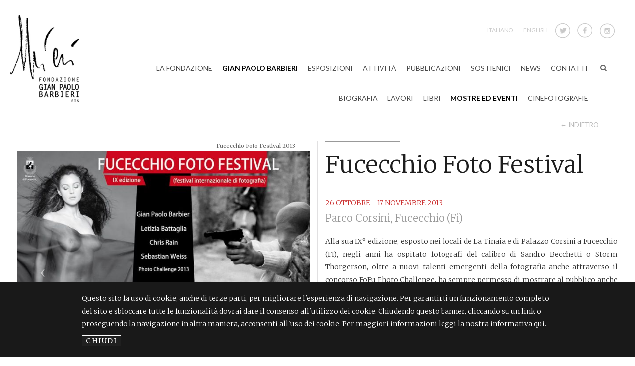

--- FILE ---
content_type: text/html; charset=UTF-8
request_url: https://fondazionegianpaolobarbieri.it/it/mostre/fucecchio-foto-festival/
body_size: 31407
content:
<!DOCTYPE html><html lang="it-IT"><head><meta charset="UTF-8"><link rel="preconnect" href="https://fonts.gstatic.com/" crossorigin /><meta name="viewport" content="width=device-width, initial-scale=1"><link rel="profile" href="http://gmpg.org/xfn/11"><link rel="shortcut icon" href="https://fondazionegianpaolobarbieri.it/wp-content/themes/gianpaolobarbieri/images/favicon.png"><style>.wpcf7-submit{display:none}.recaptcha-btn{display:block}.grecaptcha-badge{display:none}</style> <script data-optimized="1" type="text/javascript">var contactform=[];var checkIfCalled=!0;var renderGoogleInvisibleRecaptchaFront=function(){jQuery("input[name=_wpcf7]").attr("class","formid");jQuery('.wpcf7-form').on('keyup keypress',"input",function(e){var keyCode=e.keyCode||e.which;if(keyCode===13){e.preventDefault();return!1}});jQuery('.wpcf7-submit').each(function(index){var checkexclude=0;var form=jQuery(this).closest('.wpcf7-form');var value=jQuery(form).find(".formid").val();if(checkexclude==0){form.find('.wpcf7-submit').hide();btnClasses=form.find('.wpcf7-submit').attr('class');btnValue=form.find('.wpcf7-submit').attr('value');form.find('.wpcf7-submit').after('<input type="button" id="wpcf-custom-btn-'+index+'" class="'+btnClasses+'  recaptcha-btn recaptcha-btn-type-css" value="'+btnValue+'" title="'+btnValue+'" >');form.append('<div class="recaptcha-holder" id="recaptcha-holder-'+index+'"></div>');var holderId=grecaptcha.render('recaptcha-holder-'+index,{'sitekey':'6Lc-Ed4UAAAAAE2qaxzW1oH3LevoXVCnHdYy95B9','size':'invisible','badge':'bottomleft','callback':function(recaptchaToken){var response=jQuery('#recaptcha-holder-'+index).find('.g-recaptcha-response').val();jQuery('#recaptcha-holder-'+index).parent().find(".respose_post").remove();jQuery('#recaptcha-holder-'+index).after('<input type="hidden" name="g-recaptcha-response"  value="'+response+'" class="respose_post">')
grecaptcha.reset(holderId);if(typeof customCF7Validator!=='undefined'){if(!customCF7Validator(form)){return}}else if(contactFormDefaultValidator(form)){return}else{jQuery('#wpcf-custom-btn-'+index).hide();form.find('input[type=submit]').show();form.find("input[type=submit]").click();form.find('input[type=submit]').hide();jQuery('#wpcf-custom-btn-'+index).attr('style','')}}},!1);jQuery('#wpcf-custom-btn-'+index).click(function(event){event.preventDefault();if(typeof customCF7Validator=='function'){if(!customCF7Validator(form)){return!1}}else if(contactFormDefaultValidator(form)){return!1}else if(grecaptcha.getResponse(holderId)!=''){grecaptcha.reset(holderId)}else{grecaptcha.execute(holderId)}})}})}</script><script  src="https://www.google.com/recaptcha/api.js?onload=renderGoogleInvisibleRecaptchaFront&render=explicit" async defer></script><meta name='robots' content='index, follow, max-image-preview:large, max-snippet:-1, max-video-preview:-1' /><link rel="alternate" href="https://fondazionegianpaolobarbieri.it/it/mostre/fucecchio-foto-festival/" hreflang="it" /><link rel="alternate" href="https://fondazionegianpaolobarbieri.it/en/exhibitions-and-events/fucecchio-foto-festival-2/" hreflang="en" /><title>Fucecchio Foto Festival - Gian Paolo Barbieri</title><meta name="description" content="Festival di Fucecchio con esposte le opere dell&#039;artista" /><link rel="canonical" href="https://fondazionegianpaolobarbieri.it/it/mostre/fucecchio-foto-festival/" /><meta property="og:locale" content="it_IT" /><meta property="og:locale:alternate" content="en_US" /><meta property="og:type" content="article" /><meta property="og:title" content="Fucecchio Foto Festival - Gian Paolo Barbieri" /><meta property="og:description" content="Festival di Fucecchio con esposte le opere dell&#039;artista" /><meta property="og:url" content="https://fondazionegianpaolobarbieri.it/it/mostre/fucecchio-foto-festival/" /><meta property="og:site_name" content="Gian Paolo Barbieri" /><meta property="article:published_time" content="2013-10-26T08:11:44+00:00" /><meta property="article:modified_time" content="2017-10-02T08:39:19+00:00" /><meta property="og:image" content="https://fondazionegianpaolobarbieri.it/wp-content/uploads/2013/10/CS_invito-3.jpg" /><meta property="og:image:width" content="579" /><meta property="og:image:height" content="400" /><meta property="og:image:type" content="image/jpeg" /><meta name="author" content="gianpaolobarbieri" /><meta name="twitter:card" content="summary_large_image" /><meta name="twitter:label1" content="Scritto da" /><meta name="twitter:data1" content="gianpaolobarbieri" /><meta name="twitter:label2" content="Tempo di lettura stimato" /><meta name="twitter:data2" content="1 minuto" /> <script type="application/ld+json" class="yoast-schema-graph">{"@context":"https://schema.org","@graph":[{"@type":"WebPage","@id":"https://fondazionegianpaolobarbieri.it/it/mostre/fucecchio-foto-festival/","url":"https://fondazionegianpaolobarbieri.it/it/mostre/fucecchio-foto-festival/","name":"Fucecchio Foto Festival - Gian Paolo Barbieri","isPartOf":{"@id":"https://fondazionegianpaolobarbieri.it/it/#website"},"primaryImageOfPage":{"@id":"https://fondazionegianpaolobarbieri.it/it/mostre/fucecchio-foto-festival/#primaryimage"},"image":{"@id":"https://fondazionegianpaolobarbieri.it/it/mostre/fucecchio-foto-festival/#primaryimage"},"thumbnailUrl":"https://fondazionegianpaolobarbieri.it/wp-content/uploads/2013/10/CS_invito-3.jpg","datePublished":"2013-10-26T08:11:44+00:00","dateModified":"2017-10-02T08:39:19+00:00","author":{"@id":"https://fondazionegianpaolobarbieri.it/it/#/schema/person/c2802f7d42b143235d697f7efb1ebf17"},"description":"Festival di Fucecchio con esposte le opere dell'artista","breadcrumb":{"@id":"https://fondazionegianpaolobarbieri.it/it/mostre/fucecchio-foto-festival/#breadcrumb"},"inLanguage":"it-IT","potentialAction":[{"@type":"ReadAction","target":["https://fondazionegianpaolobarbieri.it/it/mostre/fucecchio-foto-festival/"]}]},{"@type":"ImageObject","inLanguage":"it-IT","@id":"https://fondazionegianpaolobarbieri.it/it/mostre/fucecchio-foto-festival/#primaryimage","url":"https://fondazionegianpaolobarbieri.it/wp-content/uploads/2013/10/CS_invito-3.jpg","contentUrl":"https://fondazionegianpaolobarbieri.it/wp-content/uploads/2013/10/CS_invito-3.jpg","width":579,"height":400},{"@type":"BreadcrumbList","@id":"https://fondazionegianpaolobarbieri.it/it/mostre/fucecchio-foto-festival/#breadcrumb","itemListElement":[{"@type":"ListItem","position":1,"name":"Home","item":"https://fondazionegianpaolobarbieri.it/it/"},{"@type":"ListItem","position":2,"name":"Fucecchio Foto Festival"}]},{"@type":"WebSite","@id":"https://fondazionegianpaolobarbieri.it/it/#website","url":"https://fondazionegianpaolobarbieri.it/it/","name":"Gian Paolo Barbieri","description":"","potentialAction":[{"@type":"SearchAction","target":{"@type":"EntryPoint","urlTemplate":"https://fondazionegianpaolobarbieri.it/it/?s={search_term_string}"},"query-input":{"@type":"PropertyValueSpecification","valueRequired":true,"valueName":"search_term_string"}}],"inLanguage":"it-IT"},{"@type":"Person","@id":"https://fondazionegianpaolobarbieri.it/it/#/schema/person/c2802f7d42b143235d697f7efb1ebf17","name":"gianpaolobarbieri","image":{"@type":"ImageObject","inLanguage":"it-IT","@id":"https://fondazionegianpaolobarbieri.it/it/#/schema/person/image/","url":"https://secure.gravatar.com/avatar/383fad8f3dd3c253d8922166f3fb28c48af3a573a5cda3ccee5b0153569bb4cb?s=96&d=mm&r=g","contentUrl":"https://secure.gravatar.com/avatar/383fad8f3dd3c253d8922166f3fb28c48af3a573a5cda3ccee5b0153569bb4cb?s=96&d=mm&r=g","caption":"gianpaolobarbieri"}}]}</script> <link rel='dns-prefetch' href='//maxcdn.bootstrapcdn.com' /><link rel='dns-prefetch' href='//cdnjs.cloudflare.com' /><link rel="alternate" type="application/rss+xml" title="Gian Paolo Barbieri &raquo; Feed" href="https://fondazionegianpaolobarbieri.it/it/feed/" /><link rel="alternate" title="oEmbed (JSON)" type="application/json+oembed" href="https://fondazionegianpaolobarbieri.it/wp-json/oembed/1.0/embed?url=https%3A%2F%2Ffondazionegianpaolobarbieri.it%2Fit%2Fmostre%2Ffucecchio-foto-festival%2F&#038;lang=it" /><link rel="alternate" title="oEmbed (XML)" type="text/xml+oembed" href="https://fondazionegianpaolobarbieri.it/wp-json/oembed/1.0/embed?url=https%3A%2F%2Ffondazionegianpaolobarbieri.it%2Fit%2Fmostre%2Ffucecchio-foto-festival%2F&#038;format=xml&#038;lang=it" /><style id='wp-img-auto-sizes-contain-inline-css' type='text/css'>img:is([sizes=auto i],[sizes^="auto," i]){contain-intrinsic-size:3000px 1500px}</style> <script>WebFontConfig={google:{families:["Lato:400,700","Merriweather:100,300,400,400i,700&display=swap"]}};if ( typeof WebFont === "object" && typeof WebFont.load === "function" ) { WebFont.load( WebFontConfig ); }</script><script data-optimized="1" src="https://fondazionegianpaolobarbieri.it/wp-content/plugins/litespeed-cache/assets/js/webfontloader.min.js"></script> <style id='wp-emoji-styles-inline-css' type='text/css'>img.wp-smiley,img.emoji{display:inline!important;border:none!important;box-shadow:none!important;height:1em!important;width:1em!important;margin:0 0.07em!important;vertical-align:-0.1em!important;background:none!important;padding:0!important}</style><link data-optimized="1" rel='stylesheet' id='wp-block-library-css' href='https://fondazionegianpaolobarbieri.it/wp-content/litespeed/css/ed201a36dfdfdb95e9682f9de1744332.css?ver=f8ec0' type='text/css' media='all' /><style id='global-styles-inline-css' type='text/css'>:root{--wp--preset--aspect-ratio--square:1;--wp--preset--aspect-ratio--4-3:4/3;--wp--preset--aspect-ratio--3-4:3/4;--wp--preset--aspect-ratio--3-2:3/2;--wp--preset--aspect-ratio--2-3:2/3;--wp--preset--aspect-ratio--16-9:16/9;--wp--preset--aspect-ratio--9-16:9/16;--wp--preset--color--black:#000000;--wp--preset--color--cyan-bluish-gray:#abb8c3;--wp--preset--color--white:#ffffff;--wp--preset--color--pale-pink:#f78da7;--wp--preset--color--vivid-red:#cf2e2e;--wp--preset--color--luminous-vivid-orange:#ff6900;--wp--preset--color--luminous-vivid-amber:#fcb900;--wp--preset--color--light-green-cyan:#7bdcb5;--wp--preset--color--vivid-green-cyan:#00d084;--wp--preset--color--pale-cyan-blue:#8ed1fc;--wp--preset--color--vivid-cyan-blue:#0693e3;--wp--preset--color--vivid-purple:#9b51e0;--wp--preset--gradient--vivid-cyan-blue-to-vivid-purple:linear-gradient(135deg,rgb(6,147,227) 0%,rgb(155,81,224) 100%);--wp--preset--gradient--light-green-cyan-to-vivid-green-cyan:linear-gradient(135deg,rgb(122,220,180) 0%,rgb(0,208,130) 100%);--wp--preset--gradient--luminous-vivid-amber-to-luminous-vivid-orange:linear-gradient(135deg,rgb(252,185,0) 0%,rgb(255,105,0) 100%);--wp--preset--gradient--luminous-vivid-orange-to-vivid-red:linear-gradient(135deg,rgb(255,105,0) 0%,rgb(207,46,46) 100%);--wp--preset--gradient--very-light-gray-to-cyan-bluish-gray:linear-gradient(135deg,rgb(238,238,238) 0%,rgb(169,184,195) 100%);--wp--preset--gradient--cool-to-warm-spectrum:linear-gradient(135deg,rgb(74,234,220) 0%,rgb(151,120,209) 20%,rgb(207,42,186) 40%,rgb(238,44,130) 60%,rgb(251,105,98) 80%,rgb(254,248,76) 100%);--wp--preset--gradient--blush-light-purple:linear-gradient(135deg,rgb(255,206,236) 0%,rgb(152,150,240) 100%);--wp--preset--gradient--blush-bordeaux:linear-gradient(135deg,rgb(254,205,165) 0%,rgb(254,45,45) 50%,rgb(107,0,62) 100%);--wp--preset--gradient--luminous-dusk:linear-gradient(135deg,rgb(255,203,112) 0%,rgb(199,81,192) 50%,rgb(65,88,208) 100%);--wp--preset--gradient--pale-ocean:linear-gradient(135deg,rgb(255,245,203) 0%,rgb(182,227,212) 50%,rgb(51,167,181) 100%);--wp--preset--gradient--electric-grass:linear-gradient(135deg,rgb(202,248,128) 0%,rgb(113,206,126) 100%);--wp--preset--gradient--midnight:linear-gradient(135deg,rgb(2,3,129) 0%,rgb(40,116,252) 100%);--wp--preset--font-size--small:13px;--wp--preset--font-size--medium:20px;--wp--preset--font-size--large:36px;--wp--preset--font-size--x-large:42px;--wp--preset--spacing--20:0.44rem;--wp--preset--spacing--30:0.67rem;--wp--preset--spacing--40:1rem;--wp--preset--spacing--50:1.5rem;--wp--preset--spacing--60:2.25rem;--wp--preset--spacing--70:3.38rem;--wp--preset--spacing--80:5.06rem;--wp--preset--shadow--natural:6px 6px 9px rgba(0, 0, 0, 0.2);--wp--preset--shadow--deep:12px 12px 50px rgba(0, 0, 0, 0.4);--wp--preset--shadow--sharp:6px 6px 0px rgba(0, 0, 0, 0.2);--wp--preset--shadow--outlined:6px 6px 0px -3px rgb(255, 255, 255), 6px 6px rgb(0, 0, 0);--wp--preset--shadow--crisp:6px 6px 0px rgb(0, 0, 0)}:where(.is-layout-flex){gap:.5em}:where(.is-layout-grid){gap:.5em}body .is-layout-flex{display:flex}.is-layout-flex{flex-wrap:wrap;align-items:center}.is-layout-flex>:is(*,div){margin:0}body .is-layout-grid{display:grid}.is-layout-grid>:is(*,div){margin:0}:where(.wp-block-columns.is-layout-flex){gap:2em}:where(.wp-block-columns.is-layout-grid){gap:2em}:where(.wp-block-post-template.is-layout-flex){gap:1.25em}:where(.wp-block-post-template.is-layout-grid){gap:1.25em}.has-black-color{color:var(--wp--preset--color--black)!important}.has-cyan-bluish-gray-color{color:var(--wp--preset--color--cyan-bluish-gray)!important}.has-white-color{color:var(--wp--preset--color--white)!important}.has-pale-pink-color{color:var(--wp--preset--color--pale-pink)!important}.has-vivid-red-color{color:var(--wp--preset--color--vivid-red)!important}.has-luminous-vivid-orange-color{color:var(--wp--preset--color--luminous-vivid-orange)!important}.has-luminous-vivid-amber-color{color:var(--wp--preset--color--luminous-vivid-amber)!important}.has-light-green-cyan-color{color:var(--wp--preset--color--light-green-cyan)!important}.has-vivid-green-cyan-color{color:var(--wp--preset--color--vivid-green-cyan)!important}.has-pale-cyan-blue-color{color:var(--wp--preset--color--pale-cyan-blue)!important}.has-vivid-cyan-blue-color{color:var(--wp--preset--color--vivid-cyan-blue)!important}.has-vivid-purple-color{color:var(--wp--preset--color--vivid-purple)!important}.has-black-background-color{background-color:var(--wp--preset--color--black)!important}.has-cyan-bluish-gray-background-color{background-color:var(--wp--preset--color--cyan-bluish-gray)!important}.has-white-background-color{background-color:var(--wp--preset--color--white)!important}.has-pale-pink-background-color{background-color:var(--wp--preset--color--pale-pink)!important}.has-vivid-red-background-color{background-color:var(--wp--preset--color--vivid-red)!important}.has-luminous-vivid-orange-background-color{background-color:var(--wp--preset--color--luminous-vivid-orange)!important}.has-luminous-vivid-amber-background-color{background-color:var(--wp--preset--color--luminous-vivid-amber)!important}.has-light-green-cyan-background-color{background-color:var(--wp--preset--color--light-green-cyan)!important}.has-vivid-green-cyan-background-color{background-color:var(--wp--preset--color--vivid-green-cyan)!important}.has-pale-cyan-blue-background-color{background-color:var(--wp--preset--color--pale-cyan-blue)!important}.has-vivid-cyan-blue-background-color{background-color:var(--wp--preset--color--vivid-cyan-blue)!important}.has-vivid-purple-background-color{background-color:var(--wp--preset--color--vivid-purple)!important}.has-black-border-color{border-color:var(--wp--preset--color--black)!important}.has-cyan-bluish-gray-border-color{border-color:var(--wp--preset--color--cyan-bluish-gray)!important}.has-white-border-color{border-color:var(--wp--preset--color--white)!important}.has-pale-pink-border-color{border-color:var(--wp--preset--color--pale-pink)!important}.has-vivid-red-border-color{border-color:var(--wp--preset--color--vivid-red)!important}.has-luminous-vivid-orange-border-color{border-color:var(--wp--preset--color--luminous-vivid-orange)!important}.has-luminous-vivid-amber-border-color{border-color:var(--wp--preset--color--luminous-vivid-amber)!important}.has-light-green-cyan-border-color{border-color:var(--wp--preset--color--light-green-cyan)!important}.has-vivid-green-cyan-border-color{border-color:var(--wp--preset--color--vivid-green-cyan)!important}.has-pale-cyan-blue-border-color{border-color:var(--wp--preset--color--pale-cyan-blue)!important}.has-vivid-cyan-blue-border-color{border-color:var(--wp--preset--color--vivid-cyan-blue)!important}.has-vivid-purple-border-color{border-color:var(--wp--preset--color--vivid-purple)!important}.has-vivid-cyan-blue-to-vivid-purple-gradient-background{background:var(--wp--preset--gradient--vivid-cyan-blue-to-vivid-purple)!important}.has-light-green-cyan-to-vivid-green-cyan-gradient-background{background:var(--wp--preset--gradient--light-green-cyan-to-vivid-green-cyan)!important}.has-luminous-vivid-amber-to-luminous-vivid-orange-gradient-background{background:var(--wp--preset--gradient--luminous-vivid-amber-to-luminous-vivid-orange)!important}.has-luminous-vivid-orange-to-vivid-red-gradient-background{background:var(--wp--preset--gradient--luminous-vivid-orange-to-vivid-red)!important}.has-very-light-gray-to-cyan-bluish-gray-gradient-background{background:var(--wp--preset--gradient--very-light-gray-to-cyan-bluish-gray)!important}.has-cool-to-warm-spectrum-gradient-background{background:var(--wp--preset--gradient--cool-to-warm-spectrum)!important}.has-blush-light-purple-gradient-background{background:var(--wp--preset--gradient--blush-light-purple)!important}.has-blush-bordeaux-gradient-background{background:var(--wp--preset--gradient--blush-bordeaux)!important}.has-luminous-dusk-gradient-background{background:var(--wp--preset--gradient--luminous-dusk)!important}.has-pale-ocean-gradient-background{background:var(--wp--preset--gradient--pale-ocean)!important}.has-electric-grass-gradient-background{background:var(--wp--preset--gradient--electric-grass)!important}.has-midnight-gradient-background{background:var(--wp--preset--gradient--midnight)!important}.has-small-font-size{font-size:var(--wp--preset--font-size--small)!important}.has-medium-font-size{font-size:var(--wp--preset--font-size--medium)!important}.has-large-font-size{font-size:var(--wp--preset--font-size--large)!important}.has-x-large-font-size{font-size:var(--wp--preset--font-size--x-large)!important}</style><style id='classic-theme-styles-inline-css' type='text/css'>/*! This file is auto-generated */
.wp-block-button__link{color:#fff;background-color:#32373c;border-radius:9999px;box-shadow:none;text-decoration:none;padding:calc(.667em + 2px) calc(1.333em + 2px);font-size:1.125em}.wp-block-file__button{background:#32373c;color:#fff;text-decoration:none}</style><link data-optimized="1" rel='stylesheet' id='contact-form-7-css' href='https://fondazionegianpaolobarbieri.it/wp-content/litespeed/css/ce6276ae6892e5006b192681d339ece7.css?ver=53040' type='text/css' media='all' /><link data-optimized="1" rel='stylesheet' id='cis-animate-css' href='https://fondazionegianpaolobarbieri.it/wp-content/litespeed/css/c6e0bed237ce89cfc285a2cb788a1dd1.css?ver=37497' type='text/css' media='all' /><link data-optimized="1" rel='stylesheet' id='responsive-lightbox-swipebox-css' href='https://fondazionegianpaolobarbieri.it/wp-content/litespeed/css/a3ec88c757057955b91f5b425e7b6fec.css?ver=83501' type='text/css' media='all' /><link data-optimized="1" rel='stylesheet' id='mmenu-all-css-css' href='https://fondazionegianpaolobarbieri.it/wp-content/litespeed/css/1173553787792663f7325ff7cf0a9c89.css?ver=a9c89' type='text/css' media='all' /><link data-optimized="1" rel='stylesheet' id='gianpaolobarbieri-style-css' href='https://fondazionegianpaolobarbieri.it/wp-content/litespeed/css/886a43f1eb9e38e0feebcf11bb665ff9.css?ver=ab4fd' type='text/css' media='all' /><link data-optimized="1" rel='stylesheet' id='easy-social-share-buttons-css' href='https://fondazionegianpaolobarbieri.it/wp-content/litespeed/css/5b9c7b54f8f9a1cff2777fdff64d6b52.css?ver=fba42' type='text/css' media='all' /><link data-optimized="1" rel='stylesheet' id='essb-cct-style-css' href='https://fondazionegianpaolobarbieri.it/wp-content/litespeed/css/7231510a5edd2d9f325e845d7b2adad7.css?ver=a3d08' type='text/css' media='all' /><link data-optimized="1" rel='stylesheet' id='wp-pagenavi-css' href='https://fondazionegianpaolobarbieri.it/wp-content/litespeed/css/beced31b628cb2513a49f46fa92472d6.css?ver=7cf08' type='text/css' media='all' /><link data-optimized="1" rel='stylesheet' id='js_composer_front-css' href='https://fondazionegianpaolobarbieri.it/wp-content/litespeed/css/ffff958d5254394af9ef70b1c10d541a.css?ver=06147' type='text/css' media='all' /><link data-optimized="1" rel='stylesheet' id='sk_grid_style-css' href='https://fondazionegianpaolobarbieri.it/wp-content/litespeed/css/45dc0de30561edb834b27550394cf073.css?ver=b50cd' type='text/css' media='all' /><style id='sk_grid_style-inline-css' type='text/css'>@import url(https://fonts.googleapis.com/css?family=Open+Sans+Condensed:300);</style> <script type="text/javascript" src="https://fondazionegianpaolobarbieri.it/wp-includes/js/jquery/jquery.min.js?ver=3.7.1" id="jquery-core-js"></script> <script data-optimized="1" type="text/javascript" src="https://fondazionegianpaolobarbieri.it/wp-content/litespeed/js/e0021f76aac554527d28610f2b95a1b5.js?ver=6f319" id="jquery-migrate-js"></script> <script data-optimized="1" type="text/javascript" src="https://fondazionegianpaolobarbieri.it/wp-content/litespeed/js/b83946fe67b6095ca849d185d0afb6a2.js?ver=54562" id="cf7_invisible_recaptcha_functions-js"></script> <script data-optimized="1" type="text/javascript" src="https://fondazionegianpaolobarbieri.it/wp-content/litespeed/js/4a83d1500ba618e87ec7af98b8b1597d.js?ver=f5aa7" id="responsive-lightbox-swipebox-js"></script> <script data-optimized="1" type="text/javascript" src="https://fondazionegianpaolobarbieri.it/wp-content/litespeed/js/138d5ce594f6cc3810c8b258bf898937.js?ver=4ded5" id="underscore-js"></script> <script data-optimized="1" type="text/javascript" src="https://fondazionegianpaolobarbieri.it/wp-content/litespeed/js/67cd1430ce0bfa0f533b4811c5652ecb.js?ver=dea3d" id="responsive-lightbox-infinite-scroll-js"></script> <script data-optimized="1" type="text/javascript" id="responsive-lightbox-js-before">var rlArgs={"script":"swipebox","selector":"prettyPhoto","customEvents":"","activeGalleries":!1,"animation":!0,"hideCloseButtonOnMobile":!1,"removeBarsOnMobile":!0,"hideBars":!1,"hideBarsDelay":5000,"videoMaxWidth":1080,"useSVG":!0,"loopAtEnd":!1,"woocommerce_gallery":!1,"ajaxurl":"https:\/\/fondazionegianpaolobarbieri.it\/wp-admin\/admin-ajax.php","nonce":"e6b67682f9","preview":!1,"postId":841,"scriptExtension":!1}</script> <script data-optimized="1" type="text/javascript" src="https://fondazionegianpaolobarbieri.it/wp-content/litespeed/js/fa03bccb31f500f46760fb51d0e62bc8.js?ver=0d9ac" id="responsive-lightbox-js"></script> <script data-optimized="1" type="text/javascript" src="https://fondazionegianpaolobarbieri.it/wp-content/litespeed/js/6d6388b2fdf99556112461944b80b2c3.js?ver=0b2c3" id="mmenu-all-min-js-js"></script> <script data-optimized="1" type="text/javascript" src="https://fondazionegianpaolobarbieri.it/wp-content/litespeed/js/7efb0041fef4748eebad1bf111d209fc.js?ver=b381a" id="squidmag_tweenmax-js"></script> <script data-optimized="1" type="text/javascript" src="https://fondazionegianpaolobarbieri.it/wp-content/litespeed/js/56f987fd744ff617ff7f97367f5467e0.js?ver=bdb77" id="gr_packery-js"></script> <script data-optimized="1" type="text/javascript" src="https://fondazionegianpaolobarbieri.it/wp-content/litespeed/js/867a38f5fa45c797722d0940374eca17.js?ver=244a3" id="sk_grid_js-js"></script> <script></script><link rel="EditURI" type="application/rsd+xml" title="RSD" href="https://fondazionegianpaolobarbieri.it/xmlrpc.php?rsd" /><link rel='shortlink' href='https://fondazionegianpaolobarbieri.it/?p=841' /><style>.image-share-wrap .animated{-webkit-animation-duration:1.0s!important;animation-duration:1.0s!important}.hidden-share{position:absolute;display:none;z-index:100}.hidden-share a{text-decoration:none;!important;border:0!important;outline:0;!important}.hidden-share a:active,.hidden-share a:focus{outline:0;!important;box-shadow:none!important}.mycenter{text-align:left}.hidden-share img:focus,.hidden-share img:active{outline:0;!important;box-shadow:none!important}.hidden-share img{-webkit-transition:all 0.6s ease;-moz-transition:all 0.6s ease;-o-transition:all 0.6s ease;-ms-transition:all 0.6s ease;transition:all 0.6s ease;line-height:1!important;padding:0!important;margin:0!important;vertical-align:top!important;border-radius:0px!important;box-shadow:none!important;border:0!important;outline:0;!important;max-width:100%!important;margin-left:5px!important}.image-share-wrap{position:relative;display:inline-block}.cool-image-share{-webkit-transition:all 1.0s ease;-moz-transition:all 1.0s ease;-o-transition:all 1.0s ease;-ms-transition:all 1.0s ease;transition:all 1.0s ease}.grayscale{-webkit-filter:grayscale(100%);filter:grayscale(100%)}.sepia{-webkit-filter:sepia(1);filter:sepia(1)}.saturation{-webkit-filter:saturate(2);filter:saturate(2)}.hue-rotate{-webkit-filter:hue-rotate(90deg);filter:hue-rotate(90deg)}.invert{-webkit-filter:invert(.8);filter:invert(.8)}.myopacity{-webkit-filter:opacity(.5);filter:opacity(.5)}.brightness-less{-webkit-filter:brightness(.7);filter:brightness(.7)}.brightness-more{-webkit-filter:brightness(1.4);filter:brightness(1.4)}.contrast{-webkit-filter:contrast(3);filter:contrast(3)}.blur{-webkit-filter:blur(3px);filter:blur(3px)}.tint{-webkit-filter:sepia(1) hue-rotate(200deg);filter:sepia(1)hue-rotate(200deg)}</style><nav id="mmenu" class="menu-english-container"><ul id="menu-english" class="menu"><li id="menu-item-69" class="menu-item menu-item-type-post_type menu-item-object-page menu-item-has-children menu-item-69"><a href="https://fondazionegianpaolobarbieri.it/it/la-fondazione/">La Fondazione</a><ul class="sub-menu"><li id="menu-item-915" class="menu-item menu-item-type-post_type menu-item-object-page menu-item-915"><a href="https://fondazionegianpaolobarbieri.it/it/la-fondazione/">Chi siamo</a></li><li id="menu-item-327" class="menu-item menu-item-type-post_type menu-item-object-page menu-item-327"><a href="https://fondazionegianpaolobarbieri.it/it/la-fondazione/comitato-organizzativo/">Organigramma</a></li><li id="menu-item-328" class="menu-item menu-item-type-post_type menu-item-object-page menu-item-328"><a href="https://fondazionegianpaolobarbieri.it/it/la-fondazione/statuto/">Statuto</a></li></ul></li><li id="menu-item-97" class="menu-item menu-item-type-post_type menu-item-object-page menu-item-has-children menu-item-97"><a href="https://fondazionegianpaolobarbieri.it/it/gianpaolobarbieri/">Gian Paolo Barbieri</a><ul class="sub-menu"><li id="menu-item-329" class="menu-item menu-item-type-post_type menu-item-object-page menu-item-329"><a href="https://fondazionegianpaolobarbieri.it/it/gianpaolobarbieri/biografia/">Biografia</a></li><li id="menu-item-141" class="menu-item menu-item-type-post_type menu-item-object-page menu-item-141"><a href="https://fondazionegianpaolobarbieri.it/it/gianpaolobarbieri/lavori/">Lavori</a></li><li id="menu-item-340" class="menu-item menu-item-type-taxonomy menu-item-object-category menu-item-340"><a href="https://fondazionegianpaolobarbieri.it/it/libri/">Libri</a></li><li id="menu-item-339" class="menu-item menu-item-type-taxonomy menu-item-object-category current-post-ancestor current-menu-parent current-custom-parent menu-item-339"><a href="https://fondazionegianpaolobarbieri.it/it/mostre/">Mostre ed Eventi</a></li><li id="menu-item-946" class="menu-item menu-item-type-post_type menu-item-object-page menu-item-946"><a href="https://fondazionegianpaolobarbieri.it/it/gianpaolobarbieri/cinefotografie/">Cinefotografie</a></li></ul></li><li id="menu-item-334" class="menu-item menu-item-type-taxonomy menu-item-object-category menu-item-334"><a href="https://fondazionegianpaolobarbieri.it/it/esposizioni/">Esposizioni</a></li><li id="menu-item-336" class="menu-item menu-item-type-taxonomy menu-item-object-category menu-item-336"><a href="https://fondazionegianpaolobarbieri.it/it/attivita/">Attività</a></li><li id="menu-item-335" class="menu-item menu-item-type-taxonomy menu-item-object-category menu-item-335"><a href="https://fondazionegianpaolobarbieri.it/it/pubblicazioni/">Pubblicazioni</a></li><li id="menu-item-7570" class="menu-item menu-item-type-post_type menu-item-object-page menu-item-7570"><a href="https://fondazionegianpaolobarbieri.it/it/sostienici/">Sostienici</a></li><li id="menu-item-337" class="menu-item menu-item-type-taxonomy menu-item-object-category menu-item-337"><a href="https://fondazionegianpaolobarbieri.it/it/news/">News</a></li><li id="menu-item-1074" class="menu-item menu-item-type-post_type menu-item-object-page menu-item-1074"><a href="https://fondazionegianpaolobarbieri.it/it/contatti/">Contatti</a></li><li id="menu-item-45" class="bop-nav-search menu-item menu-item-type-search menu-item-object- menu-item-45"><form  class="bop-nav-search menu-item menu-item-type-search menu-item-object- menu-item-45" role="search" method="get" action="/">
<label>
<span class="screen-reader-text">Search</span>										<input type="search" class="search-field" placeholder="" value="" name="s" title="" />
</label>
<input type="submit" class="search-submit" value="Search" /></form></li><li id="menu-item-7149-it" class="lang-item lang-item-19 lang-item-it current-lang lang-item-first menu-item menu-item-type-custom menu-item-object-custom menu-item-7149-it"><a href="https://fondazionegianpaolobarbieri.it/it/mostre/fucecchio-foto-festival/" hreflang="it-IT" lang="it-IT">Italiano</a></li><li id="menu-item-7149-en" class="lang-item lang-item-28 lang-item-en menu-item menu-item-type-custom menu-item-object-custom menu-item-7149-en"><a href="https://fondazionegianpaolobarbieri.it/en/exhibitions-and-events/fucecchio-foto-festival-2/" hreflang="en-US" lang="en-US">English</a></li></ul></nav><style type="text/css">.essb_links_list li.essb_totalcount_item .essb_t_l_big .essb_t_nb:after,.essb_links_list li.essb_totalcount_item .essb_t_r_big .essb_t_nb:after{color:#777;content:"shares";display:block;font-size:11px;font-weight:400;text-align:center;text-transform:uppercase;margin-top:-5px}.essb_links_list li.essb_totalcount_item .essb_t_l_big,.essb_links_list li.essb_totalcount_item .essb_t_r_big{text-align:center}.essb_displayed_sidebar .essb_links_list li.essb_totalcount_item .essb_t_l_big .essb_t_nb:after,.essb_displayed_sidebar .essb_links_list li.essb_totalcount_item .essb_t_r_big .essb_t_nb:after{margin-top:0}.essb_displayed_sidebar_right .essb_links_list li.essb_totalcount_item .essb_t_l_big .essb_t_nb:after,.essb_displayed_sidebar_right .essb_links_list li.essb_totalcount_item .essb_t_r_big .essb_t_nb:after{margin-top:0}.essb_totalcount_item_before,.essb_totalcount_item_after{display:block!important}.essb_totalcount_item_before .essb_totalcount,.essb_totalcount_item_after .essb_totalcount{border:0px!important}.essb_counter_insidebeforename{margin-right:5px;font-weight:700}.essb_width_columns_1 li{width:100%}.essb_width_columns_1 li a{width:92%}.essb_width_columns_2 li{width:49%}.essb_width_columns_2 li a{width:86%}.essb_width_columns_3 li{width:32%}.essb_width_columns_3 li a{width:80%}.essb_width_columns_4 li{width:24%}.essb_width_columns_4 li a{width:70%}.essb_width_columns_5 li{width:19.5%}.essb_width_columns_5 li a{width:60%}.essb_width_columns_6 li{width:16%}.essb_width_columns_6 li a{width:55%}.essb_links li.essb_totalcount_item_before,.essb_width_columns_1 li.essb_totalcount_item_after{width:100%;text-align:left}.essb_network_align_center a{text-align:center}.essb_network_align_right .essb_network_name{float:right}</style> <script data-optimized="1" type="text/javascript">var essb_settings={"ajax_url":"https:\/\/fondazionegianpaolobarbieri.it\/wp-admin\/admin-ajax.php","essb3_nonce":"92a5311726","essb3_plugin_url":"https:\/\/fondazionegianpaolobarbieri.it\/wp-content\/plugins\/easy-social-share-buttons3","essb3_facebook_total":!0,"essb3_admin_ajax":!1,"essb3_internal_counter":!1,"essb3_stats":!1,"essb3_ga":!1,"essb3_ga_mode":"simple","essb3_counter_button_min":0,"essb3_counter_total_min":0,"blog_url":"https:\/\/fondazionegianpaolobarbieri.it\/","ajax_type":"wp","essb3_postfloat_stay":!1,"essb3_no_counter_mailprint":!1,"essb3_single_ajax":!1,"twitter_counter":"self","post_id":841}</script><meta name="generator" content="Powered by WPBakery Page Builder - drag and drop page builder for WordPress."/>
<noscript><style>.wpb_animate_when_almost_visible { opacity: 1; }</style></noscript> <script>(function(i,s,o,g,r,a,m){i['GoogleAnalyticsObject']=r;i[r]=i[r]||function(){
  (i[r].q=i[r].q||[]).push(arguments)},i[r].l=1*new Date();a=s.createElement(o),
  m=s.getElementsByTagName(o)[0];a.async=1;a.src=g;m.parentNode.insertBefore(a,m)
  })(window,document,'script','https://www.google-analytics.com/analytics.js','ga');

  ga('create', 'UA-103984182-1', 'auto');
  ga('send', 'pageview');</script>
 <script async src="https://www.googletagmanager.com/gtag/js?id=G-X1NV9JKK4E"></script> <script>window.dataLayer = window.dataLayer || [];
  function gtag(){dataLayer.push(arguments);}
  gtag('js', new Date());

  gtag('config', 'G-X1NV9JKK4E');</script> <script>document.addEventListener('wpcf7mailsent',function(event){location='https://www.fondazionegianpaolobarbieri.it/grazie/'},!1)</script> <link data-optimized="1" rel='stylesheet' id='vc_carousel_css-css' href='https://fondazionegianpaolobarbieri.it/wp-content/litespeed/css/75211c1448f1489fc56a1825358c2701.css?ver=50cd5' type='text/css' media='all' /><link data-optimized="1" rel='stylesheet' id='lightbox2-css' href='https://fondazionegianpaolobarbieri.it/wp-content/litespeed/css/71a2c353110c44b5579f1be6f90e73c5.css?ver=74f41' type='text/css' media='all' /></head><body class="wp-singular post-template-default single single-post postid-841 single-format-standard wp-theme-gianpaolobarbieri group-blog wpb-js-composer js-comp-ver-8.6.1 vc_responsive"><div id="page" class="site">
<a class="skip-link screen-reader-text" href="#content">Skip to content</a><header id="masthead" class="site-header header" role="banner"><nav id="site-navigation" class="main-navigation" role="navigation"><div id="mobile-menu" style="display:none"> <a class="box-shadow-menu" href="#mmenu"></a><div class="menu"><ul><li class="page_item page-item-259"><a href="https://fondazionegianpaolobarbieri.it/it/contatti/">Contatti</a></li><li class="page_item page-item-885"><a href="https://fondazionegianpaolobarbieri.it/it/cookie-policy/">Cookie policy</a></li><li class="page_item page-item-73 page_item_has_children"><a href="https://fondazionegianpaolobarbieri.it/it/gianpaolobarbieri/">Gian Paolo Barbieri</a><ul class='children'><li class="page_item page-item-313"><a href="https://fondazionegianpaolobarbieri.it/it/gianpaolobarbieri/biografia/">Biografia</a></li><li class="page_item page-item-942 page_item_has_children"><a href="https://fondazionegianpaolobarbieri.it/it/gianpaolobarbieri/cinefotografie/">Cinefotografie</a><ul class='children'><li class="page_item page-item-957"><a href="https://fondazionegianpaolobarbieri.it/it/gianpaolobarbieri/cinefotografie/cinefotografie-adamo/">Adamo</a></li><li class="page_item page-item-959"><a href="https://fondazionegianpaolobarbieri.it/it/gianpaolobarbieri/cinefotografie/cinefotografie-pieta/">Pietà</a></li><li class="page_item page-item-9061"><a href="https://fondazionegianpaolobarbieri.it/it/gianpaolobarbieri/cinefotografie/cinefotografie-prometeo-incatenato/">Prometeo Incatenato</a></li><li class="page_item page-item-953"><a href="https://fondazionegianpaolobarbieri.it/it/gianpaolobarbieri/cinefotografie/cinefotografie-whiterain/">White Rain</a></li></ul></li><li class="page_item page-item-98 page_item_has_children"><a href="https://fondazionegianpaolobarbieri.it/it/gianpaolobarbieri/lavori/">Lavori</a><ul class='children'><li class="page_item page-item-978"><a href="https://fondazionegianpaolobarbieri.it/it/gianpaolobarbieri/lavori/vogue/">Vogue</a></li></ul></li></ul></li><li class="page_item page-item-1522"><a href="https://fondazionegianpaolobarbieri.it/it/grazie/">Grazie</a></li><li class="page_item page-item-2"><a href="https://fondazionegianpaolobarbieri.it/it/">Homepage</a></li><li class="page_item page-item-58 page_item_has_children"><a href="https://fondazionegianpaolobarbieri.it/it/la-fondazione/">La Fondazione</a><ul class='children'><li class="page_item page-item-167"><a href="https://fondazionegianpaolobarbieri.it/it/la-fondazione/comitato-organizzativo/">Comitato Organizzativo</a></li><li class="page_item page-item-306"><a href="https://fondazionegianpaolobarbieri.it/it/la-fondazione/statuto/">Statuto</a></li><li class="page_item page-item-10236"><a href="https://fondazionegianpaolobarbieri.it/it/la-fondazione/trasparenza/">Trasparenza</a></li></ul></li><li class="page_item page-item-883"><a href="https://fondazionegianpaolobarbieri.it/it/privacy-policy/">Privacy policy</a></li><li class="page_item page-item-7531"><a href="https://fondazionegianpaolobarbieri.it/it/sostienici/">Sostienici</a></li><li class="page_item page-item-6711"><a href="https://fondazionegianpaolobarbieri.it/it/test-home/">Test-home</a></li></ul></div></div><div class="site-branding">
<a href="https://fondazionegianpaolobarbieri.it/it/" title="Gian Paolo Barbieri" rel="home"> <img src="https://fondazionegianpaolobarbieri.it/wp-content/themes/gianpaolobarbieri/images/logo.png" alt="Gian Paolo Barbieri" id="logo"> </a></div><div class="site-menu"><div class="menu-shortcuts-container"><ul id="menu-shortcuts" class="menu"><li id="menu-item-6785-it" class="lang-item lang-item-19 lang-item-it current-lang lang-item-first menu-item menu-item-type-custom menu-item-object-custom menu-item-6785-it"><a href="https://fondazionegianpaolobarbieri.it/it/mostre/fucecchio-foto-festival/" hreflang="it-IT" lang="it-IT">Italiano</a></li><li id="menu-item-6785-en" class="lang-item lang-item-28 lang-item-en menu-item menu-item-type-custom menu-item-object-custom menu-item-6785-en"><a href="https://fondazionegianpaolobarbieri.it/en/exhibitions-and-events/fucecchio-foto-festival-2/" hreflang="en-US" lang="en-US">English</a></li><li id="menu-item-41" class="tw menu-item menu-item-type-custom menu-item-object-custom menu-item-41"><a target="_blank" href="https://twitter.com/fondazioneGPB">Twitter</a></li><li id="menu-item-42" class="fb menu-item menu-item-type-custom menu-item-object-custom menu-item-42"><a target="_blank" href="https://www.facebook.com/FondazioneGianPaoloBarbieri/">Facebook</a></li><li id="menu-item-43" class="ig menu-item menu-item-type-custom menu-item-object-custom menu-item-43"><a target="_blank" href="https://www.instagram.com/fondazionegianpaolobarbieri/">Instagram</a></li></ul></div><div class="menu-english-container"><ul id="menu-primary" class="menu"><li class="menu-item menu-item-type-post_type menu-item-object-page menu-item-has-children menu-item-69"><a href="https://fondazionegianpaolobarbieri.it/it/la-fondazione/">La Fondazione</a><ul class="sub-menu"><li class="menu-item menu-item-type-post_type menu-item-object-page menu-item-915"><a href="https://fondazionegianpaolobarbieri.it/it/la-fondazione/">Chi siamo</a></li><li class="menu-item menu-item-type-post_type menu-item-object-page menu-item-327"><a href="https://fondazionegianpaolobarbieri.it/it/la-fondazione/comitato-organizzativo/">Organigramma</a></li><li class="menu-item menu-item-type-post_type menu-item-object-page menu-item-328"><a href="https://fondazionegianpaolobarbieri.it/it/la-fondazione/statuto/">Statuto</a></li></ul></li><li class="menu-item menu-item-type-post_type menu-item-object-page menu-item-has-children menu-item-97"><a href="https://fondazionegianpaolobarbieri.it/it/gianpaolobarbieri/">Gian Paolo Barbieri</a><ul class="sub-menu"><li class="menu-item menu-item-type-post_type menu-item-object-page menu-item-329"><a href="https://fondazionegianpaolobarbieri.it/it/gianpaolobarbieri/biografia/">Biografia</a></li><li class="menu-item menu-item-type-post_type menu-item-object-page menu-item-141"><a href="https://fondazionegianpaolobarbieri.it/it/gianpaolobarbieri/lavori/">Lavori</a></li><li class="menu-item menu-item-type-taxonomy menu-item-object-category menu-item-340"><a href="https://fondazionegianpaolobarbieri.it/it/libri/">Libri</a></li><li class="menu-item menu-item-type-taxonomy menu-item-object-category current-post-ancestor current-menu-parent current-custom-parent menu-item-339"><a href="https://fondazionegianpaolobarbieri.it/it/mostre/">Mostre ed Eventi</a></li><li class="menu-item menu-item-type-post_type menu-item-object-page menu-item-946"><a href="https://fondazionegianpaolobarbieri.it/it/gianpaolobarbieri/cinefotografie/">Cinefotografie</a></li></ul></li><li class="menu-item menu-item-type-taxonomy menu-item-object-category menu-item-334"><a href="https://fondazionegianpaolobarbieri.it/it/esposizioni/">Esposizioni</a></li><li class="menu-item menu-item-type-taxonomy menu-item-object-category menu-item-336"><a href="https://fondazionegianpaolobarbieri.it/it/attivita/">Attività</a></li><li class="menu-item menu-item-type-taxonomy menu-item-object-category menu-item-335"><a href="https://fondazionegianpaolobarbieri.it/it/pubblicazioni/">Pubblicazioni</a></li><li class="menu-item menu-item-type-post_type menu-item-object-page menu-item-7570"><a href="https://fondazionegianpaolobarbieri.it/it/sostienici/">Sostienici</a></li><li class="menu-item menu-item-type-taxonomy menu-item-object-category menu-item-337"><a href="https://fondazionegianpaolobarbieri.it/it/news/">News</a></li><li class="menu-item menu-item-type-post_type menu-item-object-page menu-item-1074"><a href="https://fondazionegianpaolobarbieri.it/it/contatti/">Contatti</a></li><li class="bop-nav-search menu-item menu-item-type-search menu-item-object- menu-item-45"><form  class="bop-nav-search menu-item menu-item-type-search menu-item-object- menu-item-45" role="search" method="get" action="/">
<label>
<span class="screen-reader-text">Search</span>										<input type="search" class="search-field" placeholder="" value="" name="s" title="" />
</label>
<input type="submit" class="search-submit" value="Search" /></form></li><li class="lang-item lang-item-19 lang-item-it current-lang lang-item-first menu-item menu-item-type-custom menu-item-object-custom menu-item-7149-it"><a href="https://fondazionegianpaolobarbieri.it/it/mostre/fucecchio-foto-festival/" hreflang="it-IT" lang="it-IT">Italiano</a></li><li class="lang-item lang-item-28 lang-item-en menu-item menu-item-type-custom menu-item-object-custom menu-item-7149-en"><a href="https://fondazionegianpaolobarbieri.it/en/exhibitions-and-events/fucecchio-foto-festival-2/" hreflang="en-US" lang="en-US">English</a></li></ul></div><hr></div></nav></header><div id="content" class="site-content"><div id="primary" class="content-area"><main id="main" class="site-main" role="main"><a class="back" href="##" onClick="history.go(-1); return false;">&larr; Indietro</a><article id="post-841" class="post-841 post type-post status-publish format-standard has-post-thumbnail hentry category-mostre"><div class="entry-content"><div class="wpb-content-wrapper"><div class="vc_row wpb_row vc_row-fluid"><div class="wpb_column vc_column_container vc_col-sm-6"><div class="vc_column-inner"><div class="wpb_wrapper"><div class="wpb_images_carousel wpb_content_element vc_clearfix wpb_content_element"><div class="wpb_wrapper"><h2 class="wpb_heading wpb_gallery_heading">Fucecchio Foto Festival 2013</h2><div id="vc_images-carousel-1-1764867979" data-ride="vc_carousel" data-wrap="true" style="width: 1024px;" data-interval="6000" data-auto-height="yes" data-mode="horizontal" data-partial="false" data-per-view="1" data-hide-on-end="false" class="vc_slide vc_images_carousel"><div class="vc_carousel-inner"><div class="vc_carousel-slideline"><div class="vc_carousel-slideline-inner"><div class="vc_item"><div class="vc_inner"><span class="mycenter"><span class="image-share-wrap"><span class="hidden-share" style=""><a rel='nofollow' href="https://www.facebook.com/sharer/sharer.php?u=https%3A%2F%2Ffondazionegianpaolobarbieri.it%2Fit%2Fmostre%2Ffucecchio-foto-festival%2F&picture=https://fondazionegianpaolobarbieri.it/wp-content/uploads/2017/04/8EF_fotoclub.jpg" onclick="newMyWindow(this.href); return false;"><img title='' width='24' height='24' src='https://fondazionegianpaolobarbieri.it/wp-content/plugins/cool-image-share/img/blackbox/facebook.png' /></a><a rel='nofollow' href="http://twitter.com/share?text=Fucecchio%20Foto%20Festival&url=https%3A%2F%2Ffondazionegianpaolobarbieri.it%2Fit%2Fmostre%2Ffucecchio-foto-festival%2F&hashtags=" onclick="newMyWindow(this.href); return false;"><img title='' width='24' height='24' src='https://fondazionegianpaolobarbieri.it/wp-content/plugins/cool-image-share/img/blackbox/twitter.png' /></a><a rel='nofollow' href="https://plus.google.com/share?url=https%3A%2F%2Ffondazionegianpaolobarbieri.it%2Fit%2Fmostre%2Ffucecchio-foto-festival%2F" onclick="newMyWindow(this.href); return false;"><img title='' width='24' height='24' src='https://fondazionegianpaolobarbieri.it/wp-content/plugins/cool-image-share/img/blackbox/google.png' /></a><a rel='nofollow' href="https://www.linkedin.com/shareArticle?mini=true&url=https%3A%2F%2Ffondazionegianpaolobarbieri.it%2Fit%2Fmostre%2Ffucecchio-foto-festival%2F&title=Fucecchio%20Foto%20Festival&summary=&source=Gian%20Paolo%20Barbieri" onclick="newMyWindow(this.href); return false;"><img title='' width='24' height='24' src='https://fondazionegianpaolobarbieri.it/wp-content/plugins/cool-image-share/img/blackbox/linkedin.png' /></a></span><a class=""  href="https://fondazionegianpaolobarbieri.it/wp-content/uploads/2017/04/8EF_fotoclub.jpg" data-rel="prettyPhoto-gallery-cHJldHR5UGhvdG8tZ2FsbGVyeS0w" data-rl_title="" data-rl_caption="" data-rl_title="" data-rl_caption="" data-lightbox="lightbox[rel-841-2829601120]"><img  fetchpriority="high" decoding="async" width="640" height="480" src="https://fondazionegianpaolobarbieri.it/wp-content/uploads/2017/04/8EF_fotoclub.jpg" class="attachment-large cool-image-share" alt="" title="" srcset="https://fondazionegianpaolobarbieri.it/wp-content/uploads/2017/04/8EF_fotoclub.jpg 666w, https://fondazionegianpaolobarbieri.it/wp-content/uploads/2017/04/8EF_fotoclub-600x450.jpg 600w" sizes="(max-width: 640px) 100vw, 640px" /></a></span></span></div></div><div class="vc_item"><div class="vc_inner"><span class="mycenter"><span class="image-share-wrap"><span class="hidden-share" style=""><a rel='nofollow' href="https://www.facebook.com/sharer/sharer.php?u=https%3A%2F%2Ffondazionegianpaolobarbieri.it%2Fit%2Fmostre%2Ffucecchio-foto-festival%2F&picture=https://fondazionegianpaolobarbieri.it/wp-content/uploads/2013/10/DSC2186-1024x786.jpg" onclick="newMyWindow(this.href); return false;"><img title='' width='24' height='24' src='https://fondazionegianpaolobarbieri.it/wp-content/plugins/cool-image-share/img/blackbox/facebook.png' /></a><a rel='nofollow' href="http://twitter.com/share?text=Fucecchio%20Foto%20Festival&url=https%3A%2F%2Ffondazionegianpaolobarbieri.it%2Fit%2Fmostre%2Ffucecchio-foto-festival%2F&hashtags=" onclick="newMyWindow(this.href); return false;"><img title='' width='24' height='24' src='https://fondazionegianpaolobarbieri.it/wp-content/plugins/cool-image-share/img/blackbox/twitter.png' /></a><a rel='nofollow' href="https://plus.google.com/share?url=https%3A%2F%2Ffondazionegianpaolobarbieri.it%2Fit%2Fmostre%2Ffucecchio-foto-festival%2F" onclick="newMyWindow(this.href); return false;"><img title='' width='24' height='24' src='https://fondazionegianpaolobarbieri.it/wp-content/plugins/cool-image-share/img/blackbox/google.png' /></a><a rel='nofollow' href="https://www.linkedin.com/shareArticle?mini=true&url=https%3A%2F%2Ffondazionegianpaolobarbieri.it%2Fit%2Fmostre%2Ffucecchio-foto-festival%2F&title=Fucecchio%20Foto%20Festival&summary=&source=Gian%20Paolo%20Barbieri" onclick="newMyWindow(this.href); return false;"><img title='' width='24' height='24' src='https://fondazionegianpaolobarbieri.it/wp-content/plugins/cool-image-share/img/blackbox/linkedin.png' /></a></span><a class=""  href="https://fondazionegianpaolobarbieri.it/wp-content/uploads/2013/10/DSC2186-1024x786.jpg" data-rel="prettyPhoto-gallery-cHJldHR5UGhvdG8tZ2FsbGVyeS0w" data-rl_title="" data-rl_caption="" data-rl_title="" data-rl_caption="" data-lightbox="lightbox[rel-841-2829601120]"><img  decoding="async" width="640" height="491" src="https://fondazionegianpaolobarbieri.it/wp-content/uploads/2013/10/DSC2186-1024x786.jpg" class="attachment-large cool-image-share" alt="" title="" srcset="https://fondazionegianpaolobarbieri.it/wp-content/uploads/2013/10/DSC2186-1024x786.jpg 1024w, https://fondazionegianpaolobarbieri.it/wp-content/uploads/2013/10/DSC2186-600x461.jpg 600w, https://fondazionegianpaolobarbieri.it/wp-content/uploads/2013/10/DSC2186-768x590.jpg 768w, https://fondazionegianpaolobarbieri.it/wp-content/uploads/2013/10/DSC2186.jpg 1042w" sizes="(max-width: 640px) 100vw, 640px" /></a></span></span></div></div><div class="vc_item"><div class="vc_inner"><span class="mycenter"><span class="image-share-wrap"><span class="hidden-share" style=""><a rel='nofollow' href="https://www.facebook.com/sharer/sharer.php?u=https%3A%2F%2Ffondazionegianpaolobarbieri.it%2Fit%2Fmostre%2Ffucecchio-foto-festival%2F&picture=https://fondazionegianpaolobarbieri.it/wp-content/uploads/2013/10/Volante_002-1024x545.jpg" onclick="newMyWindow(this.href); return false;"><img title='' width='24' height='24' src='https://fondazionegianpaolobarbieri.it/wp-content/plugins/cool-image-share/img/blackbox/facebook.png' /></a><a rel='nofollow' href="http://twitter.com/share?text=Fucecchio%20Foto%20Festival&url=https%3A%2F%2Ffondazionegianpaolobarbieri.it%2Fit%2Fmostre%2Ffucecchio-foto-festival%2F&hashtags=" onclick="newMyWindow(this.href); return false;"><img title='' width='24' height='24' src='https://fondazionegianpaolobarbieri.it/wp-content/plugins/cool-image-share/img/blackbox/twitter.png' /></a><a rel='nofollow' href="https://plus.google.com/share?url=https%3A%2F%2Ffondazionegianpaolobarbieri.it%2Fit%2Fmostre%2Ffucecchio-foto-festival%2F" onclick="newMyWindow(this.href); return false;"><img title='' width='24' height='24' src='https://fondazionegianpaolobarbieri.it/wp-content/plugins/cool-image-share/img/blackbox/google.png' /></a><a rel='nofollow' href="https://www.linkedin.com/shareArticle?mini=true&url=https%3A%2F%2Ffondazionegianpaolobarbieri.it%2Fit%2Fmostre%2Ffucecchio-foto-festival%2F&title=Fucecchio%20Foto%20Festival&summary=&source=Gian%20Paolo%20Barbieri" onclick="newMyWindow(this.href); return false;"><img title='' width='24' height='24' src='https://fondazionegianpaolobarbieri.it/wp-content/plugins/cool-image-share/img/blackbox/linkedin.png' /></a></span><a class=""  href="https://fondazionegianpaolobarbieri.it/wp-content/uploads/2013/10/Volante_002-1024x545.jpg" data-rel="prettyPhoto-gallery-cHJldHR5UGhvdG8tZ2FsbGVyeS0w" data-rl_title="" data-rl_caption="" data-rl_title="" data-rl_caption="" data-lightbox="lightbox[rel-841-2829601120]"><img  decoding="async" width="640" height="341" src="https://fondazionegianpaolobarbieri.it/wp-content/uploads/2013/10/Volante_002-1024x545.jpg" class="attachment-large cool-image-share" alt="" title="" srcset="https://fondazionegianpaolobarbieri.it/wp-content/uploads/2013/10/Volante_002-1024x545.jpg 1024w, https://fondazionegianpaolobarbieri.it/wp-content/uploads/2013/10/Volante_002-600x319.jpg 600w, https://fondazionegianpaolobarbieri.it/wp-content/uploads/2013/10/Volante_002-768x409.jpg 768w, https://fondazionegianpaolobarbieri.it/wp-content/uploads/2013/10/Volante_002.jpg 1504w" sizes="(max-width: 640px) 100vw, 640px" /></a></span></span></div></div><div class="vc_item"><div class="vc_inner"><span class="mycenter"><span class="image-share-wrap"><span class="hidden-share" style=""><a rel='nofollow' href="https://www.facebook.com/sharer/sharer.php?u=https%3A%2F%2Ffondazionegianpaolobarbieri.it%2Fit%2Fmostre%2Ffucecchio-foto-festival%2F&picture=https://fondazionegianpaolobarbieri.it/wp-content/uploads/2013/10/DSC2270-1024x683.jpg" onclick="newMyWindow(this.href); return false;"><img title='' width='24' height='24' src='https://fondazionegianpaolobarbieri.it/wp-content/plugins/cool-image-share/img/blackbox/facebook.png' /></a><a rel='nofollow' href="http://twitter.com/share?text=Fucecchio%20Foto%20Festival&url=https%3A%2F%2Ffondazionegianpaolobarbieri.it%2Fit%2Fmostre%2Ffucecchio-foto-festival%2F&hashtags=" onclick="newMyWindow(this.href); return false;"><img title='' width='24' height='24' src='https://fondazionegianpaolobarbieri.it/wp-content/plugins/cool-image-share/img/blackbox/twitter.png' /></a><a rel='nofollow' href="https://plus.google.com/share?url=https%3A%2F%2Ffondazionegianpaolobarbieri.it%2Fit%2Fmostre%2Ffucecchio-foto-festival%2F" onclick="newMyWindow(this.href); return false;"><img title='' width='24' height='24' src='https://fondazionegianpaolobarbieri.it/wp-content/plugins/cool-image-share/img/blackbox/google.png' /></a><a rel='nofollow' href="https://www.linkedin.com/shareArticle?mini=true&url=https%3A%2F%2Ffondazionegianpaolobarbieri.it%2Fit%2Fmostre%2Ffucecchio-foto-festival%2F&title=Fucecchio%20Foto%20Festival&summary=&source=Gian%20Paolo%20Barbieri" onclick="newMyWindow(this.href); return false;"><img title='' width='24' height='24' src='https://fondazionegianpaolobarbieri.it/wp-content/plugins/cool-image-share/img/blackbox/linkedin.png' /></a></span><a class=""  href="https://fondazionegianpaolobarbieri.it/wp-content/uploads/2013/10/DSC2270-1024x683.jpg" data-rel="prettyPhoto-gallery-cHJldHR5UGhvdG8tZ2FsbGVyeS0w" data-rl_title="" data-rl_caption="" data-rl_title="" data-rl_caption="" data-lightbox="lightbox[rel-841-2829601120]"><img  loading="lazy" decoding="async" width="640" height="427" src="https://fondazionegianpaolobarbieri.it/wp-content/uploads/2013/10/DSC2270-1024x683.jpg" class="attachment-large cool-image-share" alt="" title="" srcset="https://fondazionegianpaolobarbieri.it/wp-content/uploads/2013/10/DSC2270-1024x683.jpg 1024w, https://fondazionegianpaolobarbieri.it/wp-content/uploads/2013/10/DSC2270-600x400.jpg 600w, https://fondazionegianpaolobarbieri.it/wp-content/uploads/2013/10/DSC2270-768x512.jpg 768w, https://fondazionegianpaolobarbieri.it/wp-content/uploads/2013/10/DSC2270.jpg 1199w" sizes="auto, (max-width: 640px) 100vw, 640px" /></a></span></span></div></div><div class="vc_item"><div class="vc_inner"><span class="mycenter"><span class="image-share-wrap"><span class="hidden-share" style=""><a rel='nofollow' href="https://www.facebook.com/sharer/sharer.php?u=https%3A%2F%2Ffondazionegianpaolobarbieri.it%2Fit%2Fmostre%2Ffucecchio-foto-festival%2F&picture=https://fondazionegianpaolobarbieri.it/wp-content/uploads/2013/10/DSC2284-1024x683.jpg" onclick="newMyWindow(this.href); return false;"><img title='' width='24' height='24' src='https://fondazionegianpaolobarbieri.it/wp-content/plugins/cool-image-share/img/blackbox/facebook.png' /></a><a rel='nofollow' href="http://twitter.com/share?text=Fucecchio%20Foto%20Festival&url=https%3A%2F%2Ffondazionegianpaolobarbieri.it%2Fit%2Fmostre%2Ffucecchio-foto-festival%2F&hashtags=" onclick="newMyWindow(this.href); return false;"><img title='' width='24' height='24' src='https://fondazionegianpaolobarbieri.it/wp-content/plugins/cool-image-share/img/blackbox/twitter.png' /></a><a rel='nofollow' href="https://plus.google.com/share?url=https%3A%2F%2Ffondazionegianpaolobarbieri.it%2Fit%2Fmostre%2Ffucecchio-foto-festival%2F" onclick="newMyWindow(this.href); return false;"><img title='' width='24' height='24' src='https://fondazionegianpaolobarbieri.it/wp-content/plugins/cool-image-share/img/blackbox/google.png' /></a><a rel='nofollow' href="https://www.linkedin.com/shareArticle?mini=true&url=https%3A%2F%2Ffondazionegianpaolobarbieri.it%2Fit%2Fmostre%2Ffucecchio-foto-festival%2F&title=Fucecchio%20Foto%20Festival&summary=&source=Gian%20Paolo%20Barbieri" onclick="newMyWindow(this.href); return false;"><img title='' width='24' height='24' src='https://fondazionegianpaolobarbieri.it/wp-content/plugins/cool-image-share/img/blackbox/linkedin.png' /></a></span><a class=""  href="https://fondazionegianpaolobarbieri.it/wp-content/uploads/2013/10/DSC2284-1024x683.jpg" data-rel="prettyPhoto-gallery-cHJldHR5UGhvdG8tZ2FsbGVyeS0w" data-rl_title="" data-rl_caption="" data-rl_title="" data-rl_caption="" data-lightbox="lightbox[rel-841-2829601120]"><img  loading="lazy" decoding="async" width="640" height="427" src="https://fondazionegianpaolobarbieri.it/wp-content/uploads/2013/10/DSC2284-1024x683.jpg" class="attachment-large cool-image-share" alt="" title="" srcset="https://fondazionegianpaolobarbieri.it/wp-content/uploads/2013/10/DSC2284-1024x683.jpg 1024w, https://fondazionegianpaolobarbieri.it/wp-content/uploads/2013/10/DSC2284-600x400.jpg 600w, https://fondazionegianpaolobarbieri.it/wp-content/uploads/2013/10/DSC2284-768x512.jpg 768w, https://fondazionegianpaolobarbieri.it/wp-content/uploads/2013/10/DSC2284.jpg 1199w" sizes="auto, (max-width: 640px) 100vw, 640px" /></a></span></span></div></div><div class="vc_item"><div class="vc_inner"><span class="mycenter"><span class="image-share-wrap"><span class="hidden-share" style=""><a rel='nofollow' href="https://www.facebook.com/sharer/sharer.php?u=https%3A%2F%2Ffondazionegianpaolobarbieri.it%2Fit%2Fmostre%2Ffucecchio-foto-festival%2F&picture=https://fondazionegianpaolobarbieri.it/wp-content/uploads/2013/10/DSC2225-1024x683.jpg" onclick="newMyWindow(this.href); return false;"><img title='' width='24' height='24' src='https://fondazionegianpaolobarbieri.it/wp-content/plugins/cool-image-share/img/blackbox/facebook.png' /></a><a rel='nofollow' href="http://twitter.com/share?text=Fucecchio%20Foto%20Festival&url=https%3A%2F%2Ffondazionegianpaolobarbieri.it%2Fit%2Fmostre%2Ffucecchio-foto-festival%2F&hashtags=" onclick="newMyWindow(this.href); return false;"><img title='' width='24' height='24' src='https://fondazionegianpaolobarbieri.it/wp-content/plugins/cool-image-share/img/blackbox/twitter.png' /></a><a rel='nofollow' href="https://plus.google.com/share?url=https%3A%2F%2Ffondazionegianpaolobarbieri.it%2Fit%2Fmostre%2Ffucecchio-foto-festival%2F" onclick="newMyWindow(this.href); return false;"><img title='' width='24' height='24' src='https://fondazionegianpaolobarbieri.it/wp-content/plugins/cool-image-share/img/blackbox/google.png' /></a><a rel='nofollow' href="https://www.linkedin.com/shareArticle?mini=true&url=https%3A%2F%2Ffondazionegianpaolobarbieri.it%2Fit%2Fmostre%2Ffucecchio-foto-festival%2F&title=Fucecchio%20Foto%20Festival&summary=&source=Gian%20Paolo%20Barbieri" onclick="newMyWindow(this.href); return false;"><img title='' width='24' height='24' src='https://fondazionegianpaolobarbieri.it/wp-content/plugins/cool-image-share/img/blackbox/linkedin.png' /></a></span><a class=""  href="https://fondazionegianpaolobarbieri.it/wp-content/uploads/2013/10/DSC2225-1024x683.jpg" data-rel="prettyPhoto-gallery-cHJldHR5UGhvdG8tZ2FsbGVyeS0w" data-rl_title="" data-rl_caption="" data-rl_title="" data-rl_caption="" data-lightbox="lightbox[rel-841-2829601120]"><img  loading="lazy" decoding="async" width="640" height="427" src="https://fondazionegianpaolobarbieri.it/wp-content/uploads/2013/10/DSC2225-1024x683.jpg" class="attachment-large cool-image-share" alt="" title="" srcset="https://fondazionegianpaolobarbieri.it/wp-content/uploads/2013/10/DSC2225-1024x683.jpg 1024w, https://fondazionegianpaolobarbieri.it/wp-content/uploads/2013/10/DSC2225-600x400.jpg 600w, https://fondazionegianpaolobarbieri.it/wp-content/uploads/2013/10/DSC2225-768x512.jpg 768w, https://fondazionegianpaolobarbieri.it/wp-content/uploads/2013/10/DSC2225.jpg 1199w" sizes="auto, (max-width: 640px) 100vw, 640px" /></a></span></span></div></div><div class="vc_item"><div class="vc_inner"><span class="mycenter"><span class="image-share-wrap"><span class="hidden-share" style=""><a rel='nofollow' href="https://www.facebook.com/sharer/sharer.php?u=https%3A%2F%2Ffondazionegianpaolobarbieri.it%2Fit%2Fmostre%2Ffucecchio-foto-festival%2F&picture=https://fondazionegianpaolobarbieri.it/wp-content/uploads/2013/10/DSC2227-1024x683.jpg" onclick="newMyWindow(this.href); return false;"><img title='' width='24' height='24' src='https://fondazionegianpaolobarbieri.it/wp-content/plugins/cool-image-share/img/blackbox/facebook.png' /></a><a rel='nofollow' href="http://twitter.com/share?text=Fucecchio%20Foto%20Festival&url=https%3A%2F%2Ffondazionegianpaolobarbieri.it%2Fit%2Fmostre%2Ffucecchio-foto-festival%2F&hashtags=" onclick="newMyWindow(this.href); return false;"><img title='' width='24' height='24' src='https://fondazionegianpaolobarbieri.it/wp-content/plugins/cool-image-share/img/blackbox/twitter.png' /></a><a rel='nofollow' href="https://plus.google.com/share?url=https%3A%2F%2Ffondazionegianpaolobarbieri.it%2Fit%2Fmostre%2Ffucecchio-foto-festival%2F" onclick="newMyWindow(this.href); return false;"><img title='' width='24' height='24' src='https://fondazionegianpaolobarbieri.it/wp-content/plugins/cool-image-share/img/blackbox/google.png' /></a><a rel='nofollow' href="https://www.linkedin.com/shareArticle?mini=true&url=https%3A%2F%2Ffondazionegianpaolobarbieri.it%2Fit%2Fmostre%2Ffucecchio-foto-festival%2F&title=Fucecchio%20Foto%20Festival&summary=&source=Gian%20Paolo%20Barbieri" onclick="newMyWindow(this.href); return false;"><img title='' width='24' height='24' src='https://fondazionegianpaolobarbieri.it/wp-content/plugins/cool-image-share/img/blackbox/linkedin.png' /></a></span><a class=""  href="https://fondazionegianpaolobarbieri.it/wp-content/uploads/2013/10/DSC2227-1024x683.jpg" data-rel="prettyPhoto-gallery-cHJldHR5UGhvdG8tZ2FsbGVyeS0w" data-rl_title="" data-rl_caption="" data-rl_title="" data-rl_caption="" data-lightbox="lightbox[rel-841-2829601120]"><img  loading="lazy" decoding="async" width="640" height="427" src="https://fondazionegianpaolobarbieri.it/wp-content/uploads/2013/10/DSC2227-1024x683.jpg" class="attachment-large cool-image-share" alt="" title="" srcset="https://fondazionegianpaolobarbieri.it/wp-content/uploads/2013/10/DSC2227-1024x683.jpg 1024w, https://fondazionegianpaolobarbieri.it/wp-content/uploads/2013/10/DSC2227-600x400.jpg 600w, https://fondazionegianpaolobarbieri.it/wp-content/uploads/2013/10/DSC2227-768x512.jpg 768w, https://fondazionegianpaolobarbieri.it/wp-content/uploads/2013/10/DSC2227.jpg 1199w" sizes="auto, (max-width: 640px) 100vw, 640px" /></a></span></span></div></div><div class="vc_item"><div class="vc_inner"><span class="mycenter"><span class="image-share-wrap"><span class="hidden-share" style=""><a rel='nofollow' href="https://www.facebook.com/sharer/sharer.php?u=https%3A%2F%2Ffondazionegianpaolobarbieri.it%2Fit%2Fmostre%2Ffucecchio-foto-festival%2F&picture=https://fondazionegianpaolobarbieri.it/wp-content/uploads/2013/10/DSC2249-1024x683.jpg" onclick="newMyWindow(this.href); return false;"><img title='' width='24' height='24' src='https://fondazionegianpaolobarbieri.it/wp-content/plugins/cool-image-share/img/blackbox/facebook.png' /></a><a rel='nofollow' href="http://twitter.com/share?text=Fucecchio%20Foto%20Festival&url=https%3A%2F%2Ffondazionegianpaolobarbieri.it%2Fit%2Fmostre%2Ffucecchio-foto-festival%2F&hashtags=" onclick="newMyWindow(this.href); return false;"><img title='' width='24' height='24' src='https://fondazionegianpaolobarbieri.it/wp-content/plugins/cool-image-share/img/blackbox/twitter.png' /></a><a rel='nofollow' href="https://plus.google.com/share?url=https%3A%2F%2Ffondazionegianpaolobarbieri.it%2Fit%2Fmostre%2Ffucecchio-foto-festival%2F" onclick="newMyWindow(this.href); return false;"><img title='' width='24' height='24' src='https://fondazionegianpaolobarbieri.it/wp-content/plugins/cool-image-share/img/blackbox/google.png' /></a><a rel='nofollow' href="https://www.linkedin.com/shareArticle?mini=true&url=https%3A%2F%2Ffondazionegianpaolobarbieri.it%2Fit%2Fmostre%2Ffucecchio-foto-festival%2F&title=Fucecchio%20Foto%20Festival&summary=&source=Gian%20Paolo%20Barbieri" onclick="newMyWindow(this.href); return false;"><img title='' width='24' height='24' src='https://fondazionegianpaolobarbieri.it/wp-content/plugins/cool-image-share/img/blackbox/linkedin.png' /></a></span><a class=""  href="https://fondazionegianpaolobarbieri.it/wp-content/uploads/2013/10/DSC2249-1024x683.jpg" data-rel="prettyPhoto-gallery-cHJldHR5UGhvdG8tZ2FsbGVyeS0w" data-rl_title="" data-rl_caption="" data-rl_title="" data-rl_caption="" data-lightbox="lightbox[rel-841-2829601120]"><img  loading="lazy" decoding="async" width="640" height="427" src="https://fondazionegianpaolobarbieri.it/wp-content/uploads/2013/10/DSC2249-1024x683.jpg" class="attachment-large cool-image-share" alt="" title="" srcset="https://fondazionegianpaolobarbieri.it/wp-content/uploads/2013/10/DSC2249-1024x683.jpg 1024w, https://fondazionegianpaolobarbieri.it/wp-content/uploads/2013/10/DSC2249-600x400.jpg 600w, https://fondazionegianpaolobarbieri.it/wp-content/uploads/2013/10/DSC2249-768x512.jpg 768w, https://fondazionegianpaolobarbieri.it/wp-content/uploads/2013/10/DSC2249.jpg 1199w" sizes="auto, (max-width: 640px) 100vw, 640px" /></a></span></span></div></div><div class="vc_item"><div class="vc_inner"><span class="mycenter"><span class="image-share-wrap"><span class="hidden-share" style=""><a rel='nofollow' href="https://www.facebook.com/sharer/sharer.php?u=https%3A%2F%2Ffondazionegianpaolobarbieri.it%2Fit%2Fmostre%2Ffucecchio-foto-festival%2F&picture=https://fondazionegianpaolobarbieri.it/wp-content/uploads/2013/10/DSC2226-1024x683.jpg" onclick="newMyWindow(this.href); return false;"><img title='' width='24' height='24' src='https://fondazionegianpaolobarbieri.it/wp-content/plugins/cool-image-share/img/blackbox/facebook.png' /></a><a rel='nofollow' href="http://twitter.com/share?text=Fucecchio%20Foto%20Festival&url=https%3A%2F%2Ffondazionegianpaolobarbieri.it%2Fit%2Fmostre%2Ffucecchio-foto-festival%2F&hashtags=" onclick="newMyWindow(this.href); return false;"><img title='' width='24' height='24' src='https://fondazionegianpaolobarbieri.it/wp-content/plugins/cool-image-share/img/blackbox/twitter.png' /></a><a rel='nofollow' href="https://plus.google.com/share?url=https%3A%2F%2Ffondazionegianpaolobarbieri.it%2Fit%2Fmostre%2Ffucecchio-foto-festival%2F" onclick="newMyWindow(this.href); return false;"><img title='' width='24' height='24' src='https://fondazionegianpaolobarbieri.it/wp-content/plugins/cool-image-share/img/blackbox/google.png' /></a><a rel='nofollow' href="https://www.linkedin.com/shareArticle?mini=true&url=https%3A%2F%2Ffondazionegianpaolobarbieri.it%2Fit%2Fmostre%2Ffucecchio-foto-festival%2F&title=Fucecchio%20Foto%20Festival&summary=&source=Gian%20Paolo%20Barbieri" onclick="newMyWindow(this.href); return false;"><img title='' width='24' height='24' src='https://fondazionegianpaolobarbieri.it/wp-content/plugins/cool-image-share/img/blackbox/linkedin.png' /></a></span><a class=""  href="https://fondazionegianpaolobarbieri.it/wp-content/uploads/2013/10/DSC2226-1024x683.jpg" data-rel="prettyPhoto-gallery-cHJldHR5UGhvdG8tZ2FsbGVyeS0w" data-rl_title="" data-rl_caption="" data-rl_title="" data-rl_caption="" data-lightbox="lightbox[rel-841-2829601120]"><img  loading="lazy" decoding="async" width="640" height="427" src="https://fondazionegianpaolobarbieri.it/wp-content/uploads/2013/10/DSC2226-1024x683.jpg" class="attachment-large cool-image-share" alt="" title="" srcset="https://fondazionegianpaolobarbieri.it/wp-content/uploads/2013/10/DSC2226-1024x683.jpg 1024w, https://fondazionegianpaolobarbieri.it/wp-content/uploads/2013/10/DSC2226-600x400.jpg 600w, https://fondazionegianpaolobarbieri.it/wp-content/uploads/2013/10/DSC2226-768x512.jpg 768w, https://fondazionegianpaolobarbieri.it/wp-content/uploads/2013/10/DSC2226.jpg 1199w" sizes="auto, (max-width: 640px) 100vw, 640px" /></a></span></span></div></div><div class="vc_item"><div class="vc_inner"><span class="mycenter"><span class="image-share-wrap"><span class="hidden-share" style=""><a rel='nofollow' href="https://www.facebook.com/sharer/sharer.php?u=https%3A%2F%2Ffondazionegianpaolobarbieri.it%2Fit%2Fmostre%2Ffucecchio-foto-festival%2F&picture=https://fondazionegianpaolobarbieri.it/wp-content/uploads/2013/10/DSC2228-1024x683.jpg" onclick="newMyWindow(this.href); return false;"><img title='' width='24' height='24' src='https://fondazionegianpaolobarbieri.it/wp-content/plugins/cool-image-share/img/blackbox/facebook.png' /></a><a rel='nofollow' href="http://twitter.com/share?text=Fucecchio%20Foto%20Festival&url=https%3A%2F%2Ffondazionegianpaolobarbieri.it%2Fit%2Fmostre%2Ffucecchio-foto-festival%2F&hashtags=" onclick="newMyWindow(this.href); return false;"><img title='' width='24' height='24' src='https://fondazionegianpaolobarbieri.it/wp-content/plugins/cool-image-share/img/blackbox/twitter.png' /></a><a rel='nofollow' href="https://plus.google.com/share?url=https%3A%2F%2Ffondazionegianpaolobarbieri.it%2Fit%2Fmostre%2Ffucecchio-foto-festival%2F" onclick="newMyWindow(this.href); return false;"><img title='' width='24' height='24' src='https://fondazionegianpaolobarbieri.it/wp-content/plugins/cool-image-share/img/blackbox/google.png' /></a><a rel='nofollow' href="https://www.linkedin.com/shareArticle?mini=true&url=https%3A%2F%2Ffondazionegianpaolobarbieri.it%2Fit%2Fmostre%2Ffucecchio-foto-festival%2F&title=Fucecchio%20Foto%20Festival&summary=&source=Gian%20Paolo%20Barbieri" onclick="newMyWindow(this.href); return false;"><img title='' width='24' height='24' src='https://fondazionegianpaolobarbieri.it/wp-content/plugins/cool-image-share/img/blackbox/linkedin.png' /></a></span><a class=""  href="https://fondazionegianpaolobarbieri.it/wp-content/uploads/2013/10/DSC2228-1024x683.jpg" data-rel="prettyPhoto-gallery-cHJldHR5UGhvdG8tZ2FsbGVyeS0w" data-rl_title="" data-rl_caption="" data-rl_title="" data-rl_caption="" data-lightbox="lightbox[rel-841-2829601120]"><img  loading="lazy" decoding="async" width="640" height="427" src="https://fondazionegianpaolobarbieri.it/wp-content/uploads/2013/10/DSC2228-1024x683.jpg" class="attachment-large cool-image-share" alt="" title="" srcset="https://fondazionegianpaolobarbieri.it/wp-content/uploads/2013/10/DSC2228-1024x683.jpg 1024w, https://fondazionegianpaolobarbieri.it/wp-content/uploads/2013/10/DSC2228-600x400.jpg 600w, https://fondazionegianpaolobarbieri.it/wp-content/uploads/2013/10/DSC2228-768x512.jpg 768w, https://fondazionegianpaolobarbieri.it/wp-content/uploads/2013/10/DSC2228.jpg 1199w" sizes="auto, (max-width: 640px) 100vw, 640px" /></a></span></span></div></div><div class="vc_item"><div class="vc_inner"><span class="mycenter"><span class="image-share-wrap"><span class="hidden-share" style=""><a rel='nofollow' href="https://www.facebook.com/sharer/sharer.php?u=https%3A%2F%2Ffondazionegianpaolobarbieri.it%2Fit%2Fmostre%2Ffucecchio-foto-festival%2F&picture=https://fondazionegianpaolobarbieri.it/wp-content/uploads/2013/10/DSC2230-1024x674.jpg" onclick="newMyWindow(this.href); return false;"><img title='' width='24' height='24' src='https://fondazionegianpaolobarbieri.it/wp-content/plugins/cool-image-share/img/blackbox/facebook.png' /></a><a rel='nofollow' href="http://twitter.com/share?text=Fucecchio%20Foto%20Festival&url=https%3A%2F%2Ffondazionegianpaolobarbieri.it%2Fit%2Fmostre%2Ffucecchio-foto-festival%2F&hashtags=" onclick="newMyWindow(this.href); return false;"><img title='' width='24' height='24' src='https://fondazionegianpaolobarbieri.it/wp-content/plugins/cool-image-share/img/blackbox/twitter.png' /></a><a rel='nofollow' href="https://plus.google.com/share?url=https%3A%2F%2Ffondazionegianpaolobarbieri.it%2Fit%2Fmostre%2Ffucecchio-foto-festival%2F" onclick="newMyWindow(this.href); return false;"><img title='' width='24' height='24' src='https://fondazionegianpaolobarbieri.it/wp-content/plugins/cool-image-share/img/blackbox/google.png' /></a><a rel='nofollow' href="https://www.linkedin.com/shareArticle?mini=true&url=https%3A%2F%2Ffondazionegianpaolobarbieri.it%2Fit%2Fmostre%2Ffucecchio-foto-festival%2F&title=Fucecchio%20Foto%20Festival&summary=&source=Gian%20Paolo%20Barbieri" onclick="newMyWindow(this.href); return false;"><img title='' width='24' height='24' src='https://fondazionegianpaolobarbieri.it/wp-content/plugins/cool-image-share/img/blackbox/linkedin.png' /></a></span><a class=""  href="https://fondazionegianpaolobarbieri.it/wp-content/uploads/2013/10/DSC2230-1024x674.jpg" data-rel="prettyPhoto-gallery-cHJldHR5UGhvdG8tZ2FsbGVyeS0w" data-rl_title="" data-rl_caption="" data-rl_title="" data-rl_caption="" data-lightbox="lightbox[rel-841-2829601120]"><img  loading="lazy" decoding="async" width="640" height="421" src="https://fondazionegianpaolobarbieri.it/wp-content/uploads/2013/10/DSC2230-1024x674.jpg" class="attachment-large cool-image-share" alt="" title="" srcset="https://fondazionegianpaolobarbieri.it/wp-content/uploads/2013/10/DSC2230-1024x674.jpg 1024w, https://fondazionegianpaolobarbieri.it/wp-content/uploads/2013/10/DSC2230-600x395.jpg 600w, https://fondazionegianpaolobarbieri.it/wp-content/uploads/2013/10/DSC2230-768x505.jpg 768w, https://fondazionegianpaolobarbieri.it/wp-content/uploads/2013/10/DSC2230.jpg 1216w" sizes="auto, (max-width: 640px) 100vw, 640px" /></a></span></span></div></div><div class="vc_item"><div class="vc_inner"><span class="mycenter"><span class="image-share-wrap"><span class="hidden-share" style=""><a rel='nofollow' href="https://www.facebook.com/sharer/sharer.php?u=https%3A%2F%2Ffondazionegianpaolobarbieri.it%2Fit%2Fmostre%2Ffucecchio-foto-festival%2F&picture=https://fondazionegianpaolobarbieri.it/wp-content/uploads/2013/10/DSC2236-1024x683.jpg" onclick="newMyWindow(this.href); return false;"><img title='' width='24' height='24' src='https://fondazionegianpaolobarbieri.it/wp-content/plugins/cool-image-share/img/blackbox/facebook.png' /></a><a rel='nofollow' href="http://twitter.com/share?text=Fucecchio%20Foto%20Festival&url=https%3A%2F%2Ffondazionegianpaolobarbieri.it%2Fit%2Fmostre%2Ffucecchio-foto-festival%2F&hashtags=" onclick="newMyWindow(this.href); return false;"><img title='' width='24' height='24' src='https://fondazionegianpaolobarbieri.it/wp-content/plugins/cool-image-share/img/blackbox/twitter.png' /></a><a rel='nofollow' href="https://plus.google.com/share?url=https%3A%2F%2Ffondazionegianpaolobarbieri.it%2Fit%2Fmostre%2Ffucecchio-foto-festival%2F" onclick="newMyWindow(this.href); return false;"><img title='' width='24' height='24' src='https://fondazionegianpaolobarbieri.it/wp-content/plugins/cool-image-share/img/blackbox/google.png' /></a><a rel='nofollow' href="https://www.linkedin.com/shareArticle?mini=true&url=https%3A%2F%2Ffondazionegianpaolobarbieri.it%2Fit%2Fmostre%2Ffucecchio-foto-festival%2F&title=Fucecchio%20Foto%20Festival&summary=&source=Gian%20Paolo%20Barbieri" onclick="newMyWindow(this.href); return false;"><img title='' width='24' height='24' src='https://fondazionegianpaolobarbieri.it/wp-content/plugins/cool-image-share/img/blackbox/linkedin.png' /></a></span><a class=""  href="https://fondazionegianpaolobarbieri.it/wp-content/uploads/2013/10/DSC2236-1024x683.jpg" data-rel="prettyPhoto-gallery-cHJldHR5UGhvdG8tZ2FsbGVyeS0w" data-rl_title="" data-rl_caption="" data-rl_title="" data-rl_caption="" data-lightbox="lightbox[rel-841-2829601120]"><img  loading="lazy" decoding="async" width="640" height="427" src="https://fondazionegianpaolobarbieri.it/wp-content/uploads/2013/10/DSC2236-1024x683.jpg" class="attachment-large cool-image-share" alt="" title="" srcset="https://fondazionegianpaolobarbieri.it/wp-content/uploads/2013/10/DSC2236-1024x683.jpg 1024w, https://fondazionegianpaolobarbieri.it/wp-content/uploads/2013/10/DSC2236-600x400.jpg 600w, https://fondazionegianpaolobarbieri.it/wp-content/uploads/2013/10/DSC2236-768x512.jpg 768w, https://fondazionegianpaolobarbieri.it/wp-content/uploads/2013/10/DSC2236.jpg 1199w" sizes="auto, (max-width: 640px) 100vw, 640px" /></a></span></span></div></div><div class="vc_item"><div class="vc_inner"><span class="mycenter"><span class="image-share-wrap"><span class="hidden-share" style=""><a rel='nofollow' href="https://www.facebook.com/sharer/sharer.php?u=https%3A%2F%2Ffondazionegianpaolobarbieri.it%2Fit%2Fmostre%2Ffucecchio-foto-festival%2F&picture=https://fondazionegianpaolobarbieri.it/wp-content/uploads/2013/10/DSC2237-1024x683.jpg" onclick="newMyWindow(this.href); return false;"><img title='' width='24' height='24' src='https://fondazionegianpaolobarbieri.it/wp-content/plugins/cool-image-share/img/blackbox/facebook.png' /></a><a rel='nofollow' href="http://twitter.com/share?text=Fucecchio%20Foto%20Festival&url=https%3A%2F%2Ffondazionegianpaolobarbieri.it%2Fit%2Fmostre%2Ffucecchio-foto-festival%2F&hashtags=" onclick="newMyWindow(this.href); return false;"><img title='' width='24' height='24' src='https://fondazionegianpaolobarbieri.it/wp-content/plugins/cool-image-share/img/blackbox/twitter.png' /></a><a rel='nofollow' href="https://plus.google.com/share?url=https%3A%2F%2Ffondazionegianpaolobarbieri.it%2Fit%2Fmostre%2Ffucecchio-foto-festival%2F" onclick="newMyWindow(this.href); return false;"><img title='' width='24' height='24' src='https://fondazionegianpaolobarbieri.it/wp-content/plugins/cool-image-share/img/blackbox/google.png' /></a><a rel='nofollow' href="https://www.linkedin.com/shareArticle?mini=true&url=https%3A%2F%2Ffondazionegianpaolobarbieri.it%2Fit%2Fmostre%2Ffucecchio-foto-festival%2F&title=Fucecchio%20Foto%20Festival&summary=&source=Gian%20Paolo%20Barbieri" onclick="newMyWindow(this.href); return false;"><img title='' width='24' height='24' src='https://fondazionegianpaolobarbieri.it/wp-content/plugins/cool-image-share/img/blackbox/linkedin.png' /></a></span><a class=""  href="https://fondazionegianpaolobarbieri.it/wp-content/uploads/2013/10/DSC2237-1024x683.jpg" data-rel="prettyPhoto-gallery-cHJldHR5UGhvdG8tZ2FsbGVyeS0w" data-rl_title="" data-rl_caption="" data-rl_title="" data-rl_caption="" data-lightbox="lightbox[rel-841-2829601120]"><img  loading="lazy" decoding="async" width="640" height="427" src="https://fondazionegianpaolobarbieri.it/wp-content/uploads/2013/10/DSC2237-1024x683.jpg" class="attachment-large cool-image-share" alt="" title="" srcset="https://fondazionegianpaolobarbieri.it/wp-content/uploads/2013/10/DSC2237-1024x683.jpg 1024w, https://fondazionegianpaolobarbieri.it/wp-content/uploads/2013/10/DSC2237-600x400.jpg 600w, https://fondazionegianpaolobarbieri.it/wp-content/uploads/2013/10/DSC2237-768x512.jpg 768w, https://fondazionegianpaolobarbieri.it/wp-content/uploads/2013/10/DSC2237.jpg 1199w" sizes="auto, (max-width: 640px) 100vw, 640px" /></a></span></span></div></div><div class="vc_item"><div class="vc_inner"><span class="mycenter"><span class="image-share-wrap"><span class="hidden-share" style=""><a rel='nofollow' href="https://www.facebook.com/sharer/sharer.php?u=https%3A%2F%2Ffondazionegianpaolobarbieri.it%2Fit%2Fmostre%2Ffucecchio-foto-festival%2F&picture=https://fondazionegianpaolobarbieri.it/wp-content/uploads/2013/10/DSC2238-1024x683.jpg" onclick="newMyWindow(this.href); return false;"><img title='' width='24' height='24' src='https://fondazionegianpaolobarbieri.it/wp-content/plugins/cool-image-share/img/blackbox/facebook.png' /></a><a rel='nofollow' href="http://twitter.com/share?text=Fucecchio%20Foto%20Festival&url=https%3A%2F%2Ffondazionegianpaolobarbieri.it%2Fit%2Fmostre%2Ffucecchio-foto-festival%2F&hashtags=" onclick="newMyWindow(this.href); return false;"><img title='' width='24' height='24' src='https://fondazionegianpaolobarbieri.it/wp-content/plugins/cool-image-share/img/blackbox/twitter.png' /></a><a rel='nofollow' href="https://plus.google.com/share?url=https%3A%2F%2Ffondazionegianpaolobarbieri.it%2Fit%2Fmostre%2Ffucecchio-foto-festival%2F" onclick="newMyWindow(this.href); return false;"><img title='' width='24' height='24' src='https://fondazionegianpaolobarbieri.it/wp-content/plugins/cool-image-share/img/blackbox/google.png' /></a><a rel='nofollow' href="https://www.linkedin.com/shareArticle?mini=true&url=https%3A%2F%2Ffondazionegianpaolobarbieri.it%2Fit%2Fmostre%2Ffucecchio-foto-festival%2F&title=Fucecchio%20Foto%20Festival&summary=&source=Gian%20Paolo%20Barbieri" onclick="newMyWindow(this.href); return false;"><img title='' width='24' height='24' src='https://fondazionegianpaolobarbieri.it/wp-content/plugins/cool-image-share/img/blackbox/linkedin.png' /></a></span><a class=""  href="https://fondazionegianpaolobarbieri.it/wp-content/uploads/2013/10/DSC2238-1024x683.jpg" data-rel="prettyPhoto-gallery-cHJldHR5UGhvdG8tZ2FsbGVyeS0w" data-rl_title="" data-rl_caption="" data-rl_title="" data-rl_caption="" data-lightbox="lightbox[rel-841-2829601120]"><img  loading="lazy" decoding="async" width="640" height="427" src="https://fondazionegianpaolobarbieri.it/wp-content/uploads/2013/10/DSC2238-1024x683.jpg" class="attachment-large cool-image-share" alt="" title="" srcset="https://fondazionegianpaolobarbieri.it/wp-content/uploads/2013/10/DSC2238-1024x683.jpg 1024w, https://fondazionegianpaolobarbieri.it/wp-content/uploads/2013/10/DSC2238-600x400.jpg 600w, https://fondazionegianpaolobarbieri.it/wp-content/uploads/2013/10/DSC2238-768x512.jpg 768w, https://fondazionegianpaolobarbieri.it/wp-content/uploads/2013/10/DSC2238.jpg 1199w" sizes="auto, (max-width: 640px) 100vw, 640px" /></a></span></span></div></div><div class="vc_item"><div class="vc_inner"><span class="mycenter"><span class="image-share-wrap"><span class="hidden-share" style=""><a rel='nofollow' href="https://www.facebook.com/sharer/sharer.php?u=https%3A%2F%2Ffondazionegianpaolobarbieri.it%2Fit%2Fmostre%2Ffucecchio-foto-festival%2F&picture=https://fondazionegianpaolobarbieri.it/wp-content/uploads/2013/10/DSC2247-1024x683.jpg" onclick="newMyWindow(this.href); return false;"><img title='' width='24' height='24' src='https://fondazionegianpaolobarbieri.it/wp-content/plugins/cool-image-share/img/blackbox/facebook.png' /></a><a rel='nofollow' href="http://twitter.com/share?text=Fucecchio%20Foto%20Festival&url=https%3A%2F%2Ffondazionegianpaolobarbieri.it%2Fit%2Fmostre%2Ffucecchio-foto-festival%2F&hashtags=" onclick="newMyWindow(this.href); return false;"><img title='' width='24' height='24' src='https://fondazionegianpaolobarbieri.it/wp-content/plugins/cool-image-share/img/blackbox/twitter.png' /></a><a rel='nofollow' href="https://plus.google.com/share?url=https%3A%2F%2Ffondazionegianpaolobarbieri.it%2Fit%2Fmostre%2Ffucecchio-foto-festival%2F" onclick="newMyWindow(this.href); return false;"><img title='' width='24' height='24' src='https://fondazionegianpaolobarbieri.it/wp-content/plugins/cool-image-share/img/blackbox/google.png' /></a><a rel='nofollow' href="https://www.linkedin.com/shareArticle?mini=true&url=https%3A%2F%2Ffondazionegianpaolobarbieri.it%2Fit%2Fmostre%2Ffucecchio-foto-festival%2F&title=Fucecchio%20Foto%20Festival&summary=&source=Gian%20Paolo%20Barbieri" onclick="newMyWindow(this.href); return false;"><img title='' width='24' height='24' src='https://fondazionegianpaolobarbieri.it/wp-content/plugins/cool-image-share/img/blackbox/linkedin.png' /></a></span><a class=""  href="https://fondazionegianpaolobarbieri.it/wp-content/uploads/2013/10/DSC2247-1024x683.jpg" data-rel="prettyPhoto-gallery-cHJldHR5UGhvdG8tZ2FsbGVyeS0w" data-rl_title="" data-rl_caption="" data-rl_title="" data-rl_caption="" data-lightbox="lightbox[rel-841-2829601120]"><img  loading="lazy" decoding="async" width="640" height="427" src="https://fondazionegianpaolobarbieri.it/wp-content/uploads/2013/10/DSC2247-1024x683.jpg" class="attachment-large cool-image-share" alt="" title="" srcset="https://fondazionegianpaolobarbieri.it/wp-content/uploads/2013/10/DSC2247-1024x683.jpg 1024w, https://fondazionegianpaolobarbieri.it/wp-content/uploads/2013/10/DSC2247-600x400.jpg 600w, https://fondazionegianpaolobarbieri.it/wp-content/uploads/2013/10/DSC2247-768x512.jpg 768w, https://fondazionegianpaolobarbieri.it/wp-content/uploads/2013/10/DSC2247.jpg 1199w" sizes="auto, (max-width: 640px) 100vw, 640px" /></a></span></span></div></div><div class="vc_item"><div class="vc_inner"><span class="mycenter"><span class="image-share-wrap"><span class="hidden-share" style=""><a rel='nofollow' href="https://www.facebook.com/sharer/sharer.php?u=https%3A%2F%2Ffondazionegianpaolobarbieri.it%2Fit%2Fmostre%2Ffucecchio-foto-festival%2F&picture=https://fondazionegianpaolobarbieri.it/wp-content/uploads/2013/10/DSC2248-1024x683.jpg" onclick="newMyWindow(this.href); return false;"><img title='' width='24' height='24' src='https://fondazionegianpaolobarbieri.it/wp-content/plugins/cool-image-share/img/blackbox/facebook.png' /></a><a rel='nofollow' href="http://twitter.com/share?text=Fucecchio%20Foto%20Festival&url=https%3A%2F%2Ffondazionegianpaolobarbieri.it%2Fit%2Fmostre%2Ffucecchio-foto-festival%2F&hashtags=" onclick="newMyWindow(this.href); return false;"><img title='' width='24' height='24' src='https://fondazionegianpaolobarbieri.it/wp-content/plugins/cool-image-share/img/blackbox/twitter.png' /></a><a rel='nofollow' href="https://plus.google.com/share?url=https%3A%2F%2Ffondazionegianpaolobarbieri.it%2Fit%2Fmostre%2Ffucecchio-foto-festival%2F" onclick="newMyWindow(this.href); return false;"><img title='' width='24' height='24' src='https://fondazionegianpaolobarbieri.it/wp-content/plugins/cool-image-share/img/blackbox/google.png' /></a><a rel='nofollow' href="https://www.linkedin.com/shareArticle?mini=true&url=https%3A%2F%2Ffondazionegianpaolobarbieri.it%2Fit%2Fmostre%2Ffucecchio-foto-festival%2F&title=Fucecchio%20Foto%20Festival&summary=&source=Gian%20Paolo%20Barbieri" onclick="newMyWindow(this.href); return false;"><img title='' width='24' height='24' src='https://fondazionegianpaolobarbieri.it/wp-content/plugins/cool-image-share/img/blackbox/linkedin.png' /></a></span><a class=""  href="https://fondazionegianpaolobarbieri.it/wp-content/uploads/2013/10/DSC2248-1024x683.jpg" data-rel="prettyPhoto-gallery-cHJldHR5UGhvdG8tZ2FsbGVyeS0w" data-rl_title="" data-rl_caption="" data-rl_title="" data-rl_caption="" data-lightbox="lightbox[rel-841-2829601120]"><img  loading="lazy" decoding="async" width="640" height="427" src="https://fondazionegianpaolobarbieri.it/wp-content/uploads/2013/10/DSC2248-1024x683.jpg" class="attachment-large cool-image-share" alt="" title="" srcset="https://fondazionegianpaolobarbieri.it/wp-content/uploads/2013/10/DSC2248-1024x683.jpg 1024w, https://fondazionegianpaolobarbieri.it/wp-content/uploads/2013/10/DSC2248-600x400.jpg 600w, https://fondazionegianpaolobarbieri.it/wp-content/uploads/2013/10/DSC2248-768x512.jpg 768w, https://fondazionegianpaolobarbieri.it/wp-content/uploads/2013/10/DSC2248.jpg 1199w" sizes="auto, (max-width: 640px) 100vw, 640px" /></a></span></span></div></div><div class="vc_item"><div class="vc_inner"><span class="mycenter"><span class="image-share-wrap"><span class="hidden-share" style=""><a rel='nofollow' href="https://www.facebook.com/sharer/sharer.php?u=https%3A%2F%2Ffondazionegianpaolobarbieri.it%2Fit%2Fmostre%2Ffucecchio-foto-festival%2F&picture=https://fondazionegianpaolobarbieri.it/wp-content/uploads/2013/10/DSC2252-1024x683.jpg" onclick="newMyWindow(this.href); return false;"><img title='' width='24' height='24' src='https://fondazionegianpaolobarbieri.it/wp-content/plugins/cool-image-share/img/blackbox/facebook.png' /></a><a rel='nofollow' href="http://twitter.com/share?text=Fucecchio%20Foto%20Festival&url=https%3A%2F%2Ffondazionegianpaolobarbieri.it%2Fit%2Fmostre%2Ffucecchio-foto-festival%2F&hashtags=" onclick="newMyWindow(this.href); return false;"><img title='' width='24' height='24' src='https://fondazionegianpaolobarbieri.it/wp-content/plugins/cool-image-share/img/blackbox/twitter.png' /></a><a rel='nofollow' href="https://plus.google.com/share?url=https%3A%2F%2Ffondazionegianpaolobarbieri.it%2Fit%2Fmostre%2Ffucecchio-foto-festival%2F" onclick="newMyWindow(this.href); return false;"><img title='' width='24' height='24' src='https://fondazionegianpaolobarbieri.it/wp-content/plugins/cool-image-share/img/blackbox/google.png' /></a><a rel='nofollow' href="https://www.linkedin.com/shareArticle?mini=true&url=https%3A%2F%2Ffondazionegianpaolobarbieri.it%2Fit%2Fmostre%2Ffucecchio-foto-festival%2F&title=Fucecchio%20Foto%20Festival&summary=&source=Gian%20Paolo%20Barbieri" onclick="newMyWindow(this.href); return false;"><img title='' width='24' height='24' src='https://fondazionegianpaolobarbieri.it/wp-content/plugins/cool-image-share/img/blackbox/linkedin.png' /></a></span><a class=""  href="https://fondazionegianpaolobarbieri.it/wp-content/uploads/2013/10/DSC2252-1024x683.jpg" data-rel="prettyPhoto-gallery-cHJldHR5UGhvdG8tZ2FsbGVyeS0w" data-rl_title="" data-rl_caption="" data-rl_title="" data-rl_caption="" data-lightbox="lightbox[rel-841-2829601120]"><img  loading="lazy" decoding="async" width="640" height="427" src="https://fondazionegianpaolobarbieri.it/wp-content/uploads/2013/10/DSC2252-1024x683.jpg" class="attachment-large cool-image-share" alt="" title="" srcset="https://fondazionegianpaolobarbieri.it/wp-content/uploads/2013/10/DSC2252-1024x683.jpg 1024w, https://fondazionegianpaolobarbieri.it/wp-content/uploads/2013/10/DSC2252-600x400.jpg 600w, https://fondazionegianpaolobarbieri.it/wp-content/uploads/2013/10/DSC2252-768x512.jpg 768w, https://fondazionegianpaolobarbieri.it/wp-content/uploads/2013/10/DSC2252.jpg 1199w" sizes="auto, (max-width: 640px) 100vw, 640px" /></a></span></span></div></div><div class="vc_item"><div class="vc_inner"><span class="mycenter"><span class="image-share-wrap"><span class="hidden-share" style=""><a rel='nofollow' href="https://www.facebook.com/sharer/sharer.php?u=https%3A%2F%2Ffondazionegianpaolobarbieri.it%2Fit%2Fmostre%2Ffucecchio-foto-festival%2F&picture=https://fondazionegianpaolobarbieri.it/wp-content/uploads/2013/10/DSC2253-1024x683.jpg" onclick="newMyWindow(this.href); return false;"><img title='' width='24' height='24' src='https://fondazionegianpaolobarbieri.it/wp-content/plugins/cool-image-share/img/blackbox/facebook.png' /></a><a rel='nofollow' href="http://twitter.com/share?text=Fucecchio%20Foto%20Festival&url=https%3A%2F%2Ffondazionegianpaolobarbieri.it%2Fit%2Fmostre%2Ffucecchio-foto-festival%2F&hashtags=" onclick="newMyWindow(this.href); return false;"><img title='' width='24' height='24' src='https://fondazionegianpaolobarbieri.it/wp-content/plugins/cool-image-share/img/blackbox/twitter.png' /></a><a rel='nofollow' href="https://plus.google.com/share?url=https%3A%2F%2Ffondazionegianpaolobarbieri.it%2Fit%2Fmostre%2Ffucecchio-foto-festival%2F" onclick="newMyWindow(this.href); return false;"><img title='' width='24' height='24' src='https://fondazionegianpaolobarbieri.it/wp-content/plugins/cool-image-share/img/blackbox/google.png' /></a><a rel='nofollow' href="https://www.linkedin.com/shareArticle?mini=true&url=https%3A%2F%2Ffondazionegianpaolobarbieri.it%2Fit%2Fmostre%2Ffucecchio-foto-festival%2F&title=Fucecchio%20Foto%20Festival&summary=&source=Gian%20Paolo%20Barbieri" onclick="newMyWindow(this.href); return false;"><img title='' width='24' height='24' src='https://fondazionegianpaolobarbieri.it/wp-content/plugins/cool-image-share/img/blackbox/linkedin.png' /></a></span><a class=""  href="https://fondazionegianpaolobarbieri.it/wp-content/uploads/2013/10/DSC2253-1024x683.jpg" data-rel="prettyPhoto-gallery-cHJldHR5UGhvdG8tZ2FsbGVyeS0w" data-rl_title="" data-rl_caption="" data-rl_title="" data-rl_caption="" data-lightbox="lightbox[rel-841-2829601120]"><img  loading="lazy" decoding="async" width="640" height="427" src="https://fondazionegianpaolobarbieri.it/wp-content/uploads/2013/10/DSC2253-1024x683.jpg" class="attachment-large cool-image-share" alt="" title="" srcset="https://fondazionegianpaolobarbieri.it/wp-content/uploads/2013/10/DSC2253-1024x683.jpg 1024w, https://fondazionegianpaolobarbieri.it/wp-content/uploads/2013/10/DSC2253-600x400.jpg 600w, https://fondazionegianpaolobarbieri.it/wp-content/uploads/2013/10/DSC2253-768x512.jpg 768w, https://fondazionegianpaolobarbieri.it/wp-content/uploads/2013/10/DSC2253.jpg 1199w" sizes="auto, (max-width: 640px) 100vw, 640px" /></a></span></span></div></div><div class="vc_item"><div class="vc_inner"><span class="mycenter"><span class="image-share-wrap"><span class="hidden-share" style=""><a rel='nofollow' href="https://www.facebook.com/sharer/sharer.php?u=https%3A%2F%2Ffondazionegianpaolobarbieri.it%2Fit%2Fmostre%2Ffucecchio-foto-festival%2F&picture=https://fondazionegianpaolobarbieri.it/wp-content/uploads/2013/10/DSC2254-1024x683.jpg" onclick="newMyWindow(this.href); return false;"><img title='' width='24' height='24' src='https://fondazionegianpaolobarbieri.it/wp-content/plugins/cool-image-share/img/blackbox/facebook.png' /></a><a rel='nofollow' href="http://twitter.com/share?text=Fucecchio%20Foto%20Festival&url=https%3A%2F%2Ffondazionegianpaolobarbieri.it%2Fit%2Fmostre%2Ffucecchio-foto-festival%2F&hashtags=" onclick="newMyWindow(this.href); return false;"><img title='' width='24' height='24' src='https://fondazionegianpaolobarbieri.it/wp-content/plugins/cool-image-share/img/blackbox/twitter.png' /></a><a rel='nofollow' href="https://plus.google.com/share?url=https%3A%2F%2Ffondazionegianpaolobarbieri.it%2Fit%2Fmostre%2Ffucecchio-foto-festival%2F" onclick="newMyWindow(this.href); return false;"><img title='' width='24' height='24' src='https://fondazionegianpaolobarbieri.it/wp-content/plugins/cool-image-share/img/blackbox/google.png' /></a><a rel='nofollow' href="https://www.linkedin.com/shareArticle?mini=true&url=https%3A%2F%2Ffondazionegianpaolobarbieri.it%2Fit%2Fmostre%2Ffucecchio-foto-festival%2F&title=Fucecchio%20Foto%20Festival&summary=&source=Gian%20Paolo%20Barbieri" onclick="newMyWindow(this.href); return false;"><img title='' width='24' height='24' src='https://fondazionegianpaolobarbieri.it/wp-content/plugins/cool-image-share/img/blackbox/linkedin.png' /></a></span><a class=""  href="https://fondazionegianpaolobarbieri.it/wp-content/uploads/2013/10/DSC2254-1024x683.jpg" data-rel="prettyPhoto-gallery-cHJldHR5UGhvdG8tZ2FsbGVyeS0w" data-rl_title="" data-rl_caption="" data-rl_title="" data-rl_caption="" data-lightbox="lightbox[rel-841-2829601120]"><img  loading="lazy" decoding="async" width="640" height="427" src="https://fondazionegianpaolobarbieri.it/wp-content/uploads/2013/10/DSC2254-1024x683.jpg" class="attachment-large cool-image-share" alt="" title="" srcset="https://fondazionegianpaolobarbieri.it/wp-content/uploads/2013/10/DSC2254-1024x683.jpg 1024w, https://fondazionegianpaolobarbieri.it/wp-content/uploads/2013/10/DSC2254-600x400.jpg 600w, https://fondazionegianpaolobarbieri.it/wp-content/uploads/2013/10/DSC2254-768x512.jpg 768w, https://fondazionegianpaolobarbieri.it/wp-content/uploads/2013/10/DSC2254.jpg 1199w" sizes="auto, (max-width: 640px) 100vw, 640px" /></a></span></span></div></div><div class="vc_item"><div class="vc_inner"><span class="mycenter"><span class="image-share-wrap"><span class="hidden-share" style=""><a rel='nofollow' href="https://www.facebook.com/sharer/sharer.php?u=https%3A%2F%2Ffondazionegianpaolobarbieri.it%2Fit%2Fmostre%2Ffucecchio-foto-festival%2F&picture=https://fondazionegianpaolobarbieri.it/wp-content/uploads/2013/10/DSC2292-1024x683.jpg" onclick="newMyWindow(this.href); return false;"><img title='' width='24' height='24' src='https://fondazionegianpaolobarbieri.it/wp-content/plugins/cool-image-share/img/blackbox/facebook.png' /></a><a rel='nofollow' href="http://twitter.com/share?text=Fucecchio%20Foto%20Festival&url=https%3A%2F%2Ffondazionegianpaolobarbieri.it%2Fit%2Fmostre%2Ffucecchio-foto-festival%2F&hashtags=" onclick="newMyWindow(this.href); return false;"><img title='' width='24' height='24' src='https://fondazionegianpaolobarbieri.it/wp-content/plugins/cool-image-share/img/blackbox/twitter.png' /></a><a rel='nofollow' href="https://plus.google.com/share?url=https%3A%2F%2Ffondazionegianpaolobarbieri.it%2Fit%2Fmostre%2Ffucecchio-foto-festival%2F" onclick="newMyWindow(this.href); return false;"><img title='' width='24' height='24' src='https://fondazionegianpaolobarbieri.it/wp-content/plugins/cool-image-share/img/blackbox/google.png' /></a><a rel='nofollow' href="https://www.linkedin.com/shareArticle?mini=true&url=https%3A%2F%2Ffondazionegianpaolobarbieri.it%2Fit%2Fmostre%2Ffucecchio-foto-festival%2F&title=Fucecchio%20Foto%20Festival&summary=&source=Gian%20Paolo%20Barbieri" onclick="newMyWindow(this.href); return false;"><img title='' width='24' height='24' src='https://fondazionegianpaolobarbieri.it/wp-content/plugins/cool-image-share/img/blackbox/linkedin.png' /></a></span><a class=""  href="https://fondazionegianpaolobarbieri.it/wp-content/uploads/2013/10/DSC2292-1024x683.jpg" data-rel="prettyPhoto-gallery-cHJldHR5UGhvdG8tZ2FsbGVyeS0w" data-rl_title="" data-rl_caption="" data-rl_title="" data-rl_caption="" data-lightbox="lightbox[rel-841-2829601120]"><img  loading="lazy" decoding="async" width="640" height="427" src="https://fondazionegianpaolobarbieri.it/wp-content/uploads/2013/10/DSC2292-1024x683.jpg" class="attachment-large cool-image-share" alt="" title="" srcset="https://fondazionegianpaolobarbieri.it/wp-content/uploads/2013/10/DSC2292-1024x683.jpg 1024w, https://fondazionegianpaolobarbieri.it/wp-content/uploads/2013/10/DSC2292-600x400.jpg 600w, https://fondazionegianpaolobarbieri.it/wp-content/uploads/2013/10/DSC2292-768x512.jpg 768w, https://fondazionegianpaolobarbieri.it/wp-content/uploads/2013/10/DSC2292.jpg 1199w" sizes="auto, (max-width: 640px) 100vw, 640px" /></a></span></span></div></div><div class="vc_item"><div class="vc_inner"><span class="mycenter"><span class="image-share-wrap"><span class="hidden-share" style=""><a rel='nofollow' href="https://www.facebook.com/sharer/sharer.php?u=https%3A%2F%2Ffondazionegianpaolobarbieri.it%2Fit%2Fmostre%2Ffucecchio-foto-festival%2F&picture=https://fondazionegianpaolobarbieri.it/wp-content/uploads/2013/10/DSC2222-1024x683.jpg" onclick="newMyWindow(this.href); return false;"><img title='' width='24' height='24' src='https://fondazionegianpaolobarbieri.it/wp-content/plugins/cool-image-share/img/blackbox/facebook.png' /></a><a rel='nofollow' href="http://twitter.com/share?text=Fucecchio%20Foto%20Festival&url=https%3A%2F%2Ffondazionegianpaolobarbieri.it%2Fit%2Fmostre%2Ffucecchio-foto-festival%2F&hashtags=" onclick="newMyWindow(this.href); return false;"><img title='' width='24' height='24' src='https://fondazionegianpaolobarbieri.it/wp-content/plugins/cool-image-share/img/blackbox/twitter.png' /></a><a rel='nofollow' href="https://plus.google.com/share?url=https%3A%2F%2Ffondazionegianpaolobarbieri.it%2Fit%2Fmostre%2Ffucecchio-foto-festival%2F" onclick="newMyWindow(this.href); return false;"><img title='' width='24' height='24' src='https://fondazionegianpaolobarbieri.it/wp-content/plugins/cool-image-share/img/blackbox/google.png' /></a><a rel='nofollow' href="https://www.linkedin.com/shareArticle?mini=true&url=https%3A%2F%2Ffondazionegianpaolobarbieri.it%2Fit%2Fmostre%2Ffucecchio-foto-festival%2F&title=Fucecchio%20Foto%20Festival&summary=&source=Gian%20Paolo%20Barbieri" onclick="newMyWindow(this.href); return false;"><img title='' width='24' height='24' src='https://fondazionegianpaolobarbieri.it/wp-content/plugins/cool-image-share/img/blackbox/linkedin.png' /></a></span><a class=""  href="https://fondazionegianpaolobarbieri.it/wp-content/uploads/2013/10/DSC2222-1024x683.jpg" data-rel="prettyPhoto-gallery-cHJldHR5UGhvdG8tZ2FsbGVyeS0w" data-rl_title="" data-rl_caption="" data-rl_title="" data-rl_caption="" data-lightbox="lightbox[rel-841-2829601120]"><img  loading="lazy" decoding="async" width="640" height="427" src="https://fondazionegianpaolobarbieri.it/wp-content/uploads/2013/10/DSC2222-1024x683.jpg" class="attachment-large cool-image-share" alt="" title="" srcset="https://fondazionegianpaolobarbieri.it/wp-content/uploads/2013/10/DSC2222-1024x683.jpg 1024w, https://fondazionegianpaolobarbieri.it/wp-content/uploads/2013/10/DSC2222-600x400.jpg 600w, https://fondazionegianpaolobarbieri.it/wp-content/uploads/2013/10/DSC2222-768x512.jpg 768w, https://fondazionegianpaolobarbieri.it/wp-content/uploads/2013/10/DSC2222.jpg 1199w" sizes="auto, (max-width: 640px) 100vw, 640px" /></a></span></span></div></div><div class="vc_item"><div class="vc_inner"><span class="mycenter"><span class="image-share-wrap"><span class="hidden-share" style=""><a rel='nofollow' href="https://www.facebook.com/sharer/sharer.php?u=https%3A%2F%2Ffondazionegianpaolobarbieri.it%2Fit%2Fmostre%2Ffucecchio-foto-festival%2F&picture=https://fondazionegianpaolobarbieri.it/wp-content/uploads/2013/10/DSC2223-1024x633.jpg" onclick="newMyWindow(this.href); return false;"><img title='' width='24' height='24' src='https://fondazionegianpaolobarbieri.it/wp-content/plugins/cool-image-share/img/blackbox/facebook.png' /></a><a rel='nofollow' href="http://twitter.com/share?text=Fucecchio%20Foto%20Festival&url=https%3A%2F%2Ffondazionegianpaolobarbieri.it%2Fit%2Fmostre%2Ffucecchio-foto-festival%2F&hashtags=" onclick="newMyWindow(this.href); return false;"><img title='' width='24' height='24' src='https://fondazionegianpaolobarbieri.it/wp-content/plugins/cool-image-share/img/blackbox/twitter.png' /></a><a rel='nofollow' href="https://plus.google.com/share?url=https%3A%2F%2Ffondazionegianpaolobarbieri.it%2Fit%2Fmostre%2Ffucecchio-foto-festival%2F" onclick="newMyWindow(this.href); return false;"><img title='' width='24' height='24' src='https://fondazionegianpaolobarbieri.it/wp-content/plugins/cool-image-share/img/blackbox/google.png' /></a><a rel='nofollow' href="https://www.linkedin.com/shareArticle?mini=true&url=https%3A%2F%2Ffondazionegianpaolobarbieri.it%2Fit%2Fmostre%2Ffucecchio-foto-festival%2F&title=Fucecchio%20Foto%20Festival&summary=&source=Gian%20Paolo%20Barbieri" onclick="newMyWindow(this.href); return false;"><img title='' width='24' height='24' src='https://fondazionegianpaolobarbieri.it/wp-content/plugins/cool-image-share/img/blackbox/linkedin.png' /></a></span><a class=""  href="https://fondazionegianpaolobarbieri.it/wp-content/uploads/2013/10/DSC2223-1024x633.jpg" data-rel="prettyPhoto-gallery-cHJldHR5UGhvdG8tZ2FsbGVyeS0w" data-rl_title="" data-rl_caption="" data-rl_title="" data-rl_caption="" data-lightbox="lightbox[rel-841-2829601120]"><img  loading="lazy" decoding="async" width="640" height="396" src="https://fondazionegianpaolobarbieri.it/wp-content/uploads/2013/10/DSC2223-1024x633.jpg" class="attachment-large cool-image-share" alt="" title="" srcset="https://fondazionegianpaolobarbieri.it/wp-content/uploads/2013/10/DSC2223-1024x633.jpg 1024w, https://fondazionegianpaolobarbieri.it/wp-content/uploads/2013/10/DSC2223-600x371.jpg 600w, https://fondazionegianpaolobarbieri.it/wp-content/uploads/2013/10/DSC2223-768x474.jpg 768w, https://fondazionegianpaolobarbieri.it/wp-content/uploads/2013/10/DSC2223.jpg 1295w" sizes="auto, (max-width: 640px) 100vw, 640px" /></a></span></span></div></div><div class="vc_item"><div class="vc_inner"><span class="mycenter"><span class="image-share-wrap"><span class="hidden-share" style=""><a rel='nofollow' href="https://www.facebook.com/sharer/sharer.php?u=https%3A%2F%2Ffondazionegianpaolobarbieri.it%2Fit%2Fmostre%2Ffucecchio-foto-festival%2F&picture=https://fondazionegianpaolobarbieri.it/wp-content/uploads/2013/10/DSC2304-1024x683.jpg" onclick="newMyWindow(this.href); return false;"><img title='' width='24' height='24' src='https://fondazionegianpaolobarbieri.it/wp-content/plugins/cool-image-share/img/blackbox/facebook.png' /></a><a rel='nofollow' href="http://twitter.com/share?text=Fucecchio%20Foto%20Festival&url=https%3A%2F%2Ffondazionegianpaolobarbieri.it%2Fit%2Fmostre%2Ffucecchio-foto-festival%2F&hashtags=" onclick="newMyWindow(this.href); return false;"><img title='' width='24' height='24' src='https://fondazionegianpaolobarbieri.it/wp-content/plugins/cool-image-share/img/blackbox/twitter.png' /></a><a rel='nofollow' href="https://plus.google.com/share?url=https%3A%2F%2Ffondazionegianpaolobarbieri.it%2Fit%2Fmostre%2Ffucecchio-foto-festival%2F" onclick="newMyWindow(this.href); return false;"><img title='' width='24' height='24' src='https://fondazionegianpaolobarbieri.it/wp-content/plugins/cool-image-share/img/blackbox/google.png' /></a><a rel='nofollow' href="https://www.linkedin.com/shareArticle?mini=true&url=https%3A%2F%2Ffondazionegianpaolobarbieri.it%2Fit%2Fmostre%2Ffucecchio-foto-festival%2F&title=Fucecchio%20Foto%20Festival&summary=&source=Gian%20Paolo%20Barbieri" onclick="newMyWindow(this.href); return false;"><img title='' width='24' height='24' src='https://fondazionegianpaolobarbieri.it/wp-content/plugins/cool-image-share/img/blackbox/linkedin.png' /></a></span><a class=""  href="https://fondazionegianpaolobarbieri.it/wp-content/uploads/2013/10/DSC2304-1024x683.jpg" data-rel="prettyPhoto-gallery-cHJldHR5UGhvdG8tZ2FsbGVyeS0w" data-rl_title="" data-rl_caption="" data-rl_title="" data-rl_caption="" data-lightbox="lightbox[rel-841-2829601120]"><img  loading="lazy" decoding="async" width="640" height="427" src="https://fondazionegianpaolobarbieri.it/wp-content/uploads/2013/10/DSC2304-1024x683.jpg" class="attachment-large cool-image-share" alt="" title="" srcset="https://fondazionegianpaolobarbieri.it/wp-content/uploads/2013/10/DSC2304-1024x683.jpg 1024w, https://fondazionegianpaolobarbieri.it/wp-content/uploads/2013/10/DSC2304-600x400.jpg 600w, https://fondazionegianpaolobarbieri.it/wp-content/uploads/2013/10/DSC2304-768x512.jpg 768w, https://fondazionegianpaolobarbieri.it/wp-content/uploads/2013/10/DSC2304.jpg 1199w" sizes="auto, (max-width: 640px) 100vw, 640px" /></a></span></span></div></div></div></div></div><a class="vc_left vc_carousel-control" href="#vc_images-carousel-1-1764867979" data-slide="prev"><span class="icon-prev"></span></a><a class="vc_right vc_carousel-control" href="#vc_images-carousel-1-1764867979" data-slide="next"><span class="icon-next"></span></a></div></div></div><div class="wpb_images_carousel wpb_content_element vc_clearfix wpb_content_element"><div class="wpb_wrapper"><h2 class="wpb_heading wpb_gallery_heading">Fucecchio Foto festival 2013</h2><div id="vc_images-carousel-2-1764867979" data-ride="vc_carousel" data-wrap="true" style="width: 1024px;" data-interval="6000" data-auto-height="yes" data-mode="horizontal" data-partial="false" data-per-view="1" data-hide-on-end="false" class="vc_slide vc_images_carousel"><div class="vc_carousel-inner"><div class="vc_carousel-slideline"><div class="vc_carousel-slideline-inner"><div class="vc_item"><div class="vc_inner"><span class="mycenter"><span class="image-share-wrap"><span class="hidden-share" style=""><a rel='nofollow' href="https://www.facebook.com/sharer/sharer.php?u=https%3A%2F%2Ffondazionegianpaolobarbieri.it%2Fit%2Fmostre%2Ffucecchio-foto-festival%2F&picture=https://fondazionegianpaolobarbieri.it/wp-content/uploads/2013/10/DSC0640-1024x683.jpg" onclick="newMyWindow(this.href); return false;"><img title='' width='24' height='24' src='https://fondazionegianpaolobarbieri.it/wp-content/plugins/cool-image-share/img/blackbox/facebook.png' /></a><a rel='nofollow' href="http://twitter.com/share?text=Fucecchio%20Foto%20Festival&url=https%3A%2F%2Ffondazionegianpaolobarbieri.it%2Fit%2Fmostre%2Ffucecchio-foto-festival%2F&hashtags=" onclick="newMyWindow(this.href); return false;"><img title='' width='24' height='24' src='https://fondazionegianpaolobarbieri.it/wp-content/plugins/cool-image-share/img/blackbox/twitter.png' /></a><a rel='nofollow' href="https://plus.google.com/share?url=https%3A%2F%2Ffondazionegianpaolobarbieri.it%2Fit%2Fmostre%2Ffucecchio-foto-festival%2F" onclick="newMyWindow(this.href); return false;"><img title='' width='24' height='24' src='https://fondazionegianpaolobarbieri.it/wp-content/plugins/cool-image-share/img/blackbox/google.png' /></a><a rel='nofollow' href="https://www.linkedin.com/shareArticle?mini=true&url=https%3A%2F%2Ffondazionegianpaolobarbieri.it%2Fit%2Fmostre%2Ffucecchio-foto-festival%2F&title=Fucecchio%20Foto%20Festival&summary=&source=Gian%20Paolo%20Barbieri" onclick="newMyWindow(this.href); return false;"><img title='' width='24' height='24' src='https://fondazionegianpaolobarbieri.it/wp-content/plugins/cool-image-share/img/blackbox/linkedin.png' /></a></span><a class=""  href="https://fondazionegianpaolobarbieri.it/wp-content/uploads/2013/10/DSC0640-1024x683.jpg" data-rel="prettyPhoto-gallery-cHJldHR5UGhvdG8tZ2FsbGVyeS0w" data-rl_title="" data-rl_caption="" data-rl_title="" data-rl_caption="" data-lightbox="lightbox[rel-841-2916287553]"><img  loading="lazy" decoding="async" width="640" height="427" src="https://fondazionegianpaolobarbieri.it/wp-content/uploads/2013/10/DSC0640-1024x683.jpg" class="attachment-large cool-image-share" alt="" title="" srcset="https://fondazionegianpaolobarbieri.it/wp-content/uploads/2013/10/DSC0640-1024x683.jpg 1024w, https://fondazionegianpaolobarbieri.it/wp-content/uploads/2013/10/DSC0640-600x400.jpg 600w, https://fondazionegianpaolobarbieri.it/wp-content/uploads/2013/10/DSC0640-768x512.jpg 768w, https://fondazionegianpaolobarbieri.it/wp-content/uploads/2013/10/DSC0640.jpg 1200w" sizes="auto, (max-width: 640px) 100vw, 640px" /></a></span></span></div></div><div class="vc_item"><div class="vc_inner"><span class="mycenter"><span class="image-share-wrap"><span class="hidden-share" style=""><a rel='nofollow' href="https://www.facebook.com/sharer/sharer.php?u=https%3A%2F%2Ffondazionegianpaolobarbieri.it%2Fit%2Fmostre%2Ffucecchio-foto-festival%2F&picture=https://fondazionegianpaolobarbieri.it/wp-content/uploads/2013/10/DSC2276-1024x683.jpg" onclick="newMyWindow(this.href); return false;"><img title='' width='24' height='24' src='https://fondazionegianpaolobarbieri.it/wp-content/plugins/cool-image-share/img/blackbox/facebook.png' /></a><a rel='nofollow' href="http://twitter.com/share?text=Fucecchio%20Foto%20Festival&url=https%3A%2F%2Ffondazionegianpaolobarbieri.it%2Fit%2Fmostre%2Ffucecchio-foto-festival%2F&hashtags=" onclick="newMyWindow(this.href); return false;"><img title='' width='24' height='24' src='https://fondazionegianpaolobarbieri.it/wp-content/plugins/cool-image-share/img/blackbox/twitter.png' /></a><a rel='nofollow' href="https://plus.google.com/share?url=https%3A%2F%2Ffondazionegianpaolobarbieri.it%2Fit%2Fmostre%2Ffucecchio-foto-festival%2F" onclick="newMyWindow(this.href); return false;"><img title='' width='24' height='24' src='https://fondazionegianpaolobarbieri.it/wp-content/plugins/cool-image-share/img/blackbox/google.png' /></a><a rel='nofollow' href="https://www.linkedin.com/shareArticle?mini=true&url=https%3A%2F%2Ffondazionegianpaolobarbieri.it%2Fit%2Fmostre%2Ffucecchio-foto-festival%2F&title=Fucecchio%20Foto%20Festival&summary=&source=Gian%20Paolo%20Barbieri" onclick="newMyWindow(this.href); return false;"><img title='' width='24' height='24' src='https://fondazionegianpaolobarbieri.it/wp-content/plugins/cool-image-share/img/blackbox/linkedin.png' /></a></span><a class=""  href="https://fondazionegianpaolobarbieri.it/wp-content/uploads/2013/10/DSC2276-1024x683.jpg" data-rel="prettyPhoto-gallery-cHJldHR5UGhvdG8tZ2FsbGVyeS0w" data-rl_title="" data-rl_caption="" data-rl_title="" data-rl_caption="" data-lightbox="lightbox[rel-841-2916287553]"><img  loading="lazy" decoding="async" width="640" height="427" src="https://fondazionegianpaolobarbieri.it/wp-content/uploads/2013/10/DSC2276-1024x683.jpg" class="attachment-large cool-image-share" alt="" title="" srcset="https://fondazionegianpaolobarbieri.it/wp-content/uploads/2013/10/DSC2276-1024x683.jpg 1024w, https://fondazionegianpaolobarbieri.it/wp-content/uploads/2013/10/DSC2276-600x400.jpg 600w, https://fondazionegianpaolobarbieri.it/wp-content/uploads/2013/10/DSC2276-768x512.jpg 768w, https://fondazionegianpaolobarbieri.it/wp-content/uploads/2013/10/DSC2276.jpg 1199w" sizes="auto, (max-width: 640px) 100vw, 640px" /></a></span></span></div></div><div class="vc_item"><div class="vc_inner"><span class="mycenter"><span class="image-share-wrap"><span class="hidden-share" style=""><a rel='nofollow' href="https://www.facebook.com/sharer/sharer.php?u=https%3A%2F%2Ffondazionegianpaolobarbieri.it%2Fit%2Fmostre%2Ffucecchio-foto-festival%2F&picture=https://fondazionegianpaolobarbieri.it/wp-content/uploads/2013/10/DSC2261-1024x683.jpg" onclick="newMyWindow(this.href); return false;"><img title='' width='24' height='24' src='https://fondazionegianpaolobarbieri.it/wp-content/plugins/cool-image-share/img/blackbox/facebook.png' /></a><a rel='nofollow' href="http://twitter.com/share?text=Fucecchio%20Foto%20Festival&url=https%3A%2F%2Ffondazionegianpaolobarbieri.it%2Fit%2Fmostre%2Ffucecchio-foto-festival%2F&hashtags=" onclick="newMyWindow(this.href); return false;"><img title='' width='24' height='24' src='https://fondazionegianpaolobarbieri.it/wp-content/plugins/cool-image-share/img/blackbox/twitter.png' /></a><a rel='nofollow' href="https://plus.google.com/share?url=https%3A%2F%2Ffondazionegianpaolobarbieri.it%2Fit%2Fmostre%2Ffucecchio-foto-festival%2F" onclick="newMyWindow(this.href); return false;"><img title='' width='24' height='24' src='https://fondazionegianpaolobarbieri.it/wp-content/plugins/cool-image-share/img/blackbox/google.png' /></a><a rel='nofollow' href="https://www.linkedin.com/shareArticle?mini=true&url=https%3A%2F%2Ffondazionegianpaolobarbieri.it%2Fit%2Fmostre%2Ffucecchio-foto-festival%2F&title=Fucecchio%20Foto%20Festival&summary=&source=Gian%20Paolo%20Barbieri" onclick="newMyWindow(this.href); return false;"><img title='' width='24' height='24' src='https://fondazionegianpaolobarbieri.it/wp-content/plugins/cool-image-share/img/blackbox/linkedin.png' /></a></span><a class=""  href="https://fondazionegianpaolobarbieri.it/wp-content/uploads/2013/10/DSC2261-1024x683.jpg" data-rel="prettyPhoto-gallery-cHJldHR5UGhvdG8tZ2FsbGVyeS0w" data-rl_title="" data-rl_caption="" data-rl_title="" data-rl_caption="" data-lightbox="lightbox[rel-841-2916287553]"><img  loading="lazy" decoding="async" width="640" height="427" src="https://fondazionegianpaolobarbieri.it/wp-content/uploads/2013/10/DSC2261-1024x683.jpg" class="attachment-large cool-image-share" alt="" title="" srcset="https://fondazionegianpaolobarbieri.it/wp-content/uploads/2013/10/DSC2261-1024x683.jpg 1024w, https://fondazionegianpaolobarbieri.it/wp-content/uploads/2013/10/DSC2261-600x400.jpg 600w, https://fondazionegianpaolobarbieri.it/wp-content/uploads/2013/10/DSC2261-768x512.jpg 768w, https://fondazionegianpaolobarbieri.it/wp-content/uploads/2013/10/DSC2261.jpg 1199w" sizes="auto, (max-width: 640px) 100vw, 640px" /></a></span></span></div></div><div class="vc_item"><div class="vc_inner"><span class="mycenter"><span class="image-share-wrap"><span class="hidden-share" style=""><a rel='nofollow' href="https://www.facebook.com/sharer/sharer.php?u=https%3A%2F%2Ffondazionegianpaolobarbieri.it%2Fit%2Fmostre%2Ffucecchio-foto-festival%2F&picture=https://fondazionegianpaolobarbieri.it/wp-content/uploads/2013/10/DSC2263-1024x683.jpg" onclick="newMyWindow(this.href); return false;"><img title='' width='24' height='24' src='https://fondazionegianpaolobarbieri.it/wp-content/plugins/cool-image-share/img/blackbox/facebook.png' /></a><a rel='nofollow' href="http://twitter.com/share?text=Fucecchio%20Foto%20Festival&url=https%3A%2F%2Ffondazionegianpaolobarbieri.it%2Fit%2Fmostre%2Ffucecchio-foto-festival%2F&hashtags=" onclick="newMyWindow(this.href); return false;"><img title='' width='24' height='24' src='https://fondazionegianpaolobarbieri.it/wp-content/plugins/cool-image-share/img/blackbox/twitter.png' /></a><a rel='nofollow' href="https://plus.google.com/share?url=https%3A%2F%2Ffondazionegianpaolobarbieri.it%2Fit%2Fmostre%2Ffucecchio-foto-festival%2F" onclick="newMyWindow(this.href); return false;"><img title='' width='24' height='24' src='https://fondazionegianpaolobarbieri.it/wp-content/plugins/cool-image-share/img/blackbox/google.png' /></a><a rel='nofollow' href="https://www.linkedin.com/shareArticle?mini=true&url=https%3A%2F%2Ffondazionegianpaolobarbieri.it%2Fit%2Fmostre%2Ffucecchio-foto-festival%2F&title=Fucecchio%20Foto%20Festival&summary=&source=Gian%20Paolo%20Barbieri" onclick="newMyWindow(this.href); return false;"><img title='' width='24' height='24' src='https://fondazionegianpaolobarbieri.it/wp-content/plugins/cool-image-share/img/blackbox/linkedin.png' /></a></span><a class=""  href="https://fondazionegianpaolobarbieri.it/wp-content/uploads/2013/10/DSC2263-1024x683.jpg" data-rel="prettyPhoto-gallery-cHJldHR5UGhvdG8tZ2FsbGVyeS0w" data-rl_title="" data-rl_caption="" data-rl_title="" data-rl_caption="" data-lightbox="lightbox[rel-841-2916287553]"><img  loading="lazy" decoding="async" width="640" height="427" src="https://fondazionegianpaolobarbieri.it/wp-content/uploads/2013/10/DSC2263-1024x683.jpg" class="attachment-large cool-image-share" alt="" title="" srcset="https://fondazionegianpaolobarbieri.it/wp-content/uploads/2013/10/DSC2263-1024x683.jpg 1024w, https://fondazionegianpaolobarbieri.it/wp-content/uploads/2013/10/DSC2263-600x400.jpg 600w, https://fondazionegianpaolobarbieri.it/wp-content/uploads/2013/10/DSC2263-768x512.jpg 768w, https://fondazionegianpaolobarbieri.it/wp-content/uploads/2013/10/DSC2263.jpg 1199w" sizes="auto, (max-width: 640px) 100vw, 640px" /></a></span></span></div></div><div class="vc_item"><div class="vc_inner"><span class="mycenter"><span class="image-share-wrap"><span class="hidden-share" style=""><a rel='nofollow' href="https://www.facebook.com/sharer/sharer.php?u=https%3A%2F%2Ffondazionegianpaolobarbieri.it%2Fit%2Fmostre%2Ffucecchio-foto-festival%2F&picture=https://fondazionegianpaolobarbieri.it/wp-content/uploads/2013/10/DSC2265-1024x683.jpg" onclick="newMyWindow(this.href); return false;"><img title='' width='24' height='24' src='https://fondazionegianpaolobarbieri.it/wp-content/plugins/cool-image-share/img/blackbox/facebook.png' /></a><a rel='nofollow' href="http://twitter.com/share?text=Fucecchio%20Foto%20Festival&url=https%3A%2F%2Ffondazionegianpaolobarbieri.it%2Fit%2Fmostre%2Ffucecchio-foto-festival%2F&hashtags=" onclick="newMyWindow(this.href); return false;"><img title='' width='24' height='24' src='https://fondazionegianpaolobarbieri.it/wp-content/plugins/cool-image-share/img/blackbox/twitter.png' /></a><a rel='nofollow' href="https://plus.google.com/share?url=https%3A%2F%2Ffondazionegianpaolobarbieri.it%2Fit%2Fmostre%2Ffucecchio-foto-festival%2F" onclick="newMyWindow(this.href); return false;"><img title='' width='24' height='24' src='https://fondazionegianpaolobarbieri.it/wp-content/plugins/cool-image-share/img/blackbox/google.png' /></a><a rel='nofollow' href="https://www.linkedin.com/shareArticle?mini=true&url=https%3A%2F%2Ffondazionegianpaolobarbieri.it%2Fit%2Fmostre%2Ffucecchio-foto-festival%2F&title=Fucecchio%20Foto%20Festival&summary=&source=Gian%20Paolo%20Barbieri" onclick="newMyWindow(this.href); return false;"><img title='' width='24' height='24' src='https://fondazionegianpaolobarbieri.it/wp-content/plugins/cool-image-share/img/blackbox/linkedin.png' /></a></span><a class=""  href="https://fondazionegianpaolobarbieri.it/wp-content/uploads/2013/10/DSC2265-1024x683.jpg" data-rel="prettyPhoto-gallery-cHJldHR5UGhvdG8tZ2FsbGVyeS0w" data-rl_title="" data-rl_caption="" data-rl_title="" data-rl_caption="" data-lightbox="lightbox[rel-841-2916287553]"><img  loading="lazy" decoding="async" width="640" height="427" src="https://fondazionegianpaolobarbieri.it/wp-content/uploads/2013/10/DSC2265-1024x683.jpg" class="attachment-large cool-image-share" alt="" title="" srcset="https://fondazionegianpaolobarbieri.it/wp-content/uploads/2013/10/DSC2265-1024x683.jpg 1024w, https://fondazionegianpaolobarbieri.it/wp-content/uploads/2013/10/DSC2265-600x400.jpg 600w, https://fondazionegianpaolobarbieri.it/wp-content/uploads/2013/10/DSC2265-768x512.jpg 768w, https://fondazionegianpaolobarbieri.it/wp-content/uploads/2013/10/DSC2265.jpg 1199w" sizes="auto, (max-width: 640px) 100vw, 640px" /></a></span></span></div></div><div class="vc_item"><div class="vc_inner"><span class="mycenter"><span class="image-share-wrap"><span class="hidden-share" style=""><a rel='nofollow' href="https://www.facebook.com/sharer/sharer.php?u=https%3A%2F%2Ffondazionegianpaolobarbieri.it%2Fit%2Fmostre%2Ffucecchio-foto-festival%2F&picture=https://fondazionegianpaolobarbieri.it/wp-content/uploads/2013/10/DSC2266-1024x683.jpg" onclick="newMyWindow(this.href); return false;"><img title='' width='24' height='24' src='https://fondazionegianpaolobarbieri.it/wp-content/plugins/cool-image-share/img/blackbox/facebook.png' /></a><a rel='nofollow' href="http://twitter.com/share?text=Fucecchio%20Foto%20Festival&url=https%3A%2F%2Ffondazionegianpaolobarbieri.it%2Fit%2Fmostre%2Ffucecchio-foto-festival%2F&hashtags=" onclick="newMyWindow(this.href); return false;"><img title='' width='24' height='24' src='https://fondazionegianpaolobarbieri.it/wp-content/plugins/cool-image-share/img/blackbox/twitter.png' /></a><a rel='nofollow' href="https://plus.google.com/share?url=https%3A%2F%2Ffondazionegianpaolobarbieri.it%2Fit%2Fmostre%2Ffucecchio-foto-festival%2F" onclick="newMyWindow(this.href); return false;"><img title='' width='24' height='24' src='https://fondazionegianpaolobarbieri.it/wp-content/plugins/cool-image-share/img/blackbox/google.png' /></a><a rel='nofollow' href="https://www.linkedin.com/shareArticle?mini=true&url=https%3A%2F%2Ffondazionegianpaolobarbieri.it%2Fit%2Fmostre%2Ffucecchio-foto-festival%2F&title=Fucecchio%20Foto%20Festival&summary=&source=Gian%20Paolo%20Barbieri" onclick="newMyWindow(this.href); return false;"><img title='' width='24' height='24' src='https://fondazionegianpaolobarbieri.it/wp-content/plugins/cool-image-share/img/blackbox/linkedin.png' /></a></span><a class=""  href="https://fondazionegianpaolobarbieri.it/wp-content/uploads/2013/10/DSC2266-1024x683.jpg" data-rel="prettyPhoto-gallery-cHJldHR5UGhvdG8tZ2FsbGVyeS0w" data-rl_title="" data-rl_caption="" data-rl_title="" data-rl_caption="" data-lightbox="lightbox[rel-841-2916287553]"><img  loading="lazy" decoding="async" width="640" height="427" src="https://fondazionegianpaolobarbieri.it/wp-content/uploads/2013/10/DSC2266-1024x683.jpg" class="attachment-large cool-image-share" alt="" title="" srcset="https://fondazionegianpaolobarbieri.it/wp-content/uploads/2013/10/DSC2266-1024x683.jpg 1024w, https://fondazionegianpaolobarbieri.it/wp-content/uploads/2013/10/DSC2266-600x400.jpg 600w, https://fondazionegianpaolobarbieri.it/wp-content/uploads/2013/10/DSC2266-768x512.jpg 768w, https://fondazionegianpaolobarbieri.it/wp-content/uploads/2013/10/DSC2266.jpg 1199w" sizes="auto, (max-width: 640px) 100vw, 640px" /></a></span></span></div></div><div class="vc_item"><div class="vc_inner"><span class="mycenter"><span class="image-share-wrap"><span class="hidden-share" style=""><a rel='nofollow' href="https://www.facebook.com/sharer/sharer.php?u=https%3A%2F%2Ffondazionegianpaolobarbieri.it%2Fit%2Fmostre%2Ffucecchio-foto-festival%2F&picture=https://fondazionegianpaolobarbieri.it/wp-content/uploads/2013/10/DSC2285-1024x683.jpg" onclick="newMyWindow(this.href); return false;"><img title='' width='24' height='24' src='https://fondazionegianpaolobarbieri.it/wp-content/plugins/cool-image-share/img/blackbox/facebook.png' /></a><a rel='nofollow' href="http://twitter.com/share?text=Fucecchio%20Foto%20Festival&url=https%3A%2F%2Ffondazionegianpaolobarbieri.it%2Fit%2Fmostre%2Ffucecchio-foto-festival%2F&hashtags=" onclick="newMyWindow(this.href); return false;"><img title='' width='24' height='24' src='https://fondazionegianpaolobarbieri.it/wp-content/plugins/cool-image-share/img/blackbox/twitter.png' /></a><a rel='nofollow' href="https://plus.google.com/share?url=https%3A%2F%2Ffondazionegianpaolobarbieri.it%2Fit%2Fmostre%2Ffucecchio-foto-festival%2F" onclick="newMyWindow(this.href); return false;"><img title='' width='24' height='24' src='https://fondazionegianpaolobarbieri.it/wp-content/plugins/cool-image-share/img/blackbox/google.png' /></a><a rel='nofollow' href="https://www.linkedin.com/shareArticle?mini=true&url=https%3A%2F%2Ffondazionegianpaolobarbieri.it%2Fit%2Fmostre%2Ffucecchio-foto-festival%2F&title=Fucecchio%20Foto%20Festival&summary=&source=Gian%20Paolo%20Barbieri" onclick="newMyWindow(this.href); return false;"><img title='' width='24' height='24' src='https://fondazionegianpaolobarbieri.it/wp-content/plugins/cool-image-share/img/blackbox/linkedin.png' /></a></span><a class=""  href="https://fondazionegianpaolobarbieri.it/wp-content/uploads/2013/10/DSC2285-1024x683.jpg" data-rel="prettyPhoto-gallery-cHJldHR5UGhvdG8tZ2FsbGVyeS0w" data-rl_title="" data-rl_caption="" data-rl_title="" data-rl_caption="" data-lightbox="lightbox[rel-841-2916287553]"><img  loading="lazy" decoding="async" width="640" height="427" src="https://fondazionegianpaolobarbieri.it/wp-content/uploads/2013/10/DSC2285-1024x683.jpg" class="attachment-large cool-image-share" alt="" title="" srcset="https://fondazionegianpaolobarbieri.it/wp-content/uploads/2013/10/DSC2285-1024x683.jpg 1024w, https://fondazionegianpaolobarbieri.it/wp-content/uploads/2013/10/DSC2285-600x400.jpg 600w, https://fondazionegianpaolobarbieri.it/wp-content/uploads/2013/10/DSC2285-768x512.jpg 768w, https://fondazionegianpaolobarbieri.it/wp-content/uploads/2013/10/DSC2285.jpg 1199w" sizes="auto, (max-width: 640px) 100vw, 640px" /></a></span></span></div></div><div class="vc_item"><div class="vc_inner"><span class="mycenter"><span class="image-share-wrap"><span class="hidden-share" style=""><a rel='nofollow' href="https://www.facebook.com/sharer/sharer.php?u=https%3A%2F%2Ffondazionegianpaolobarbieri.it%2Fit%2Fmostre%2Ffucecchio-foto-festival%2F&picture=https://fondazionegianpaolobarbieri.it/wp-content/uploads/2013/10/DSC2286-1024x683.jpg" onclick="newMyWindow(this.href); return false;"><img title='' width='24' height='24' src='https://fondazionegianpaolobarbieri.it/wp-content/plugins/cool-image-share/img/blackbox/facebook.png' /></a><a rel='nofollow' href="http://twitter.com/share?text=Fucecchio%20Foto%20Festival&url=https%3A%2F%2Ffondazionegianpaolobarbieri.it%2Fit%2Fmostre%2Ffucecchio-foto-festival%2F&hashtags=" onclick="newMyWindow(this.href); return false;"><img title='' width='24' height='24' src='https://fondazionegianpaolobarbieri.it/wp-content/plugins/cool-image-share/img/blackbox/twitter.png' /></a><a rel='nofollow' href="https://plus.google.com/share?url=https%3A%2F%2Ffondazionegianpaolobarbieri.it%2Fit%2Fmostre%2Ffucecchio-foto-festival%2F" onclick="newMyWindow(this.href); return false;"><img title='' width='24' height='24' src='https://fondazionegianpaolobarbieri.it/wp-content/plugins/cool-image-share/img/blackbox/google.png' /></a><a rel='nofollow' href="https://www.linkedin.com/shareArticle?mini=true&url=https%3A%2F%2Ffondazionegianpaolobarbieri.it%2Fit%2Fmostre%2Ffucecchio-foto-festival%2F&title=Fucecchio%20Foto%20Festival&summary=&source=Gian%20Paolo%20Barbieri" onclick="newMyWindow(this.href); return false;"><img title='' width='24' height='24' src='https://fondazionegianpaolobarbieri.it/wp-content/plugins/cool-image-share/img/blackbox/linkedin.png' /></a></span><a class=""  href="https://fondazionegianpaolobarbieri.it/wp-content/uploads/2013/10/DSC2286-1024x683.jpg" data-rel="prettyPhoto-gallery-cHJldHR5UGhvdG8tZ2FsbGVyeS0w" data-rl_title="" data-rl_caption="" data-rl_title="" data-rl_caption="" data-lightbox="lightbox[rel-841-2916287553]"><img  loading="lazy" decoding="async" width="640" height="427" src="https://fondazionegianpaolobarbieri.it/wp-content/uploads/2013/10/DSC2286-1024x683.jpg" class="attachment-large cool-image-share" alt="" title="" srcset="https://fondazionegianpaolobarbieri.it/wp-content/uploads/2013/10/DSC2286-1024x683.jpg 1024w, https://fondazionegianpaolobarbieri.it/wp-content/uploads/2013/10/DSC2286-600x400.jpg 600w, https://fondazionegianpaolobarbieri.it/wp-content/uploads/2013/10/DSC2286-768x512.jpg 768w, https://fondazionegianpaolobarbieri.it/wp-content/uploads/2013/10/DSC2286.jpg 1199w" sizes="auto, (max-width: 640px) 100vw, 640px" /></a></span></span></div></div><div class="vc_item"><div class="vc_inner"><span class="mycenter"><span class="image-share-wrap"><span class="hidden-share" style=""><a rel='nofollow' href="https://www.facebook.com/sharer/sharer.php?u=https%3A%2F%2Ffondazionegianpaolobarbieri.it%2Fit%2Fmostre%2Ffucecchio-foto-festival%2F&picture=https://fondazionegianpaolobarbieri.it/wp-content/uploads/2013/10/DSC2287-1024x683.jpg" onclick="newMyWindow(this.href); return false;"><img title='' width='24' height='24' src='https://fondazionegianpaolobarbieri.it/wp-content/plugins/cool-image-share/img/blackbox/facebook.png' /></a><a rel='nofollow' href="http://twitter.com/share?text=Fucecchio%20Foto%20Festival&url=https%3A%2F%2Ffondazionegianpaolobarbieri.it%2Fit%2Fmostre%2Ffucecchio-foto-festival%2F&hashtags=" onclick="newMyWindow(this.href); return false;"><img title='' width='24' height='24' src='https://fondazionegianpaolobarbieri.it/wp-content/plugins/cool-image-share/img/blackbox/twitter.png' /></a><a rel='nofollow' href="https://plus.google.com/share?url=https%3A%2F%2Ffondazionegianpaolobarbieri.it%2Fit%2Fmostre%2Ffucecchio-foto-festival%2F" onclick="newMyWindow(this.href); return false;"><img title='' width='24' height='24' src='https://fondazionegianpaolobarbieri.it/wp-content/plugins/cool-image-share/img/blackbox/google.png' /></a><a rel='nofollow' href="https://www.linkedin.com/shareArticle?mini=true&url=https%3A%2F%2Ffondazionegianpaolobarbieri.it%2Fit%2Fmostre%2Ffucecchio-foto-festival%2F&title=Fucecchio%20Foto%20Festival&summary=&source=Gian%20Paolo%20Barbieri" onclick="newMyWindow(this.href); return false;"><img title='' width='24' height='24' src='https://fondazionegianpaolobarbieri.it/wp-content/plugins/cool-image-share/img/blackbox/linkedin.png' /></a></span><a class=""  href="https://fondazionegianpaolobarbieri.it/wp-content/uploads/2013/10/DSC2287-1024x683.jpg" data-rel="prettyPhoto-gallery-cHJldHR5UGhvdG8tZ2FsbGVyeS0w" data-rl_title="" data-rl_caption="" data-rl_title="" data-rl_caption="" data-lightbox="lightbox[rel-841-2916287553]"><img  loading="lazy" decoding="async" width="640" height="427" src="https://fondazionegianpaolobarbieri.it/wp-content/uploads/2013/10/DSC2287-1024x683.jpg" class="attachment-large cool-image-share" alt="" title="" srcset="https://fondazionegianpaolobarbieri.it/wp-content/uploads/2013/10/DSC2287-1024x683.jpg 1024w, https://fondazionegianpaolobarbieri.it/wp-content/uploads/2013/10/DSC2287-600x400.jpg 600w, https://fondazionegianpaolobarbieri.it/wp-content/uploads/2013/10/DSC2287-768x512.jpg 768w, https://fondazionegianpaolobarbieri.it/wp-content/uploads/2013/10/DSC2287.jpg 1199w" sizes="auto, (max-width: 640px) 100vw, 640px" /></a></span></span></div></div><div class="vc_item"><div class="vc_inner"><span class="mycenter"><span class="image-share-wrap"><span class="hidden-share" style=""><a rel='nofollow' href="https://www.facebook.com/sharer/sharer.php?u=https%3A%2F%2Ffondazionegianpaolobarbieri.it%2Fit%2Fmostre%2Ffucecchio-foto-festival%2F&picture=https://fondazionegianpaolobarbieri.it/wp-content/uploads/2013/10/DSC2288-1024x683.jpg" onclick="newMyWindow(this.href); return false;"><img title='' width='24' height='24' src='https://fondazionegianpaolobarbieri.it/wp-content/plugins/cool-image-share/img/blackbox/facebook.png' /></a><a rel='nofollow' href="http://twitter.com/share?text=Fucecchio%20Foto%20Festival&url=https%3A%2F%2Ffondazionegianpaolobarbieri.it%2Fit%2Fmostre%2Ffucecchio-foto-festival%2F&hashtags=" onclick="newMyWindow(this.href); return false;"><img title='' width='24' height='24' src='https://fondazionegianpaolobarbieri.it/wp-content/plugins/cool-image-share/img/blackbox/twitter.png' /></a><a rel='nofollow' href="https://plus.google.com/share?url=https%3A%2F%2Ffondazionegianpaolobarbieri.it%2Fit%2Fmostre%2Ffucecchio-foto-festival%2F" onclick="newMyWindow(this.href); return false;"><img title='' width='24' height='24' src='https://fondazionegianpaolobarbieri.it/wp-content/plugins/cool-image-share/img/blackbox/google.png' /></a><a rel='nofollow' href="https://www.linkedin.com/shareArticle?mini=true&url=https%3A%2F%2Ffondazionegianpaolobarbieri.it%2Fit%2Fmostre%2Ffucecchio-foto-festival%2F&title=Fucecchio%20Foto%20Festival&summary=&source=Gian%20Paolo%20Barbieri" onclick="newMyWindow(this.href); return false;"><img title='' width='24' height='24' src='https://fondazionegianpaolobarbieri.it/wp-content/plugins/cool-image-share/img/blackbox/linkedin.png' /></a></span><a class=""  href="https://fondazionegianpaolobarbieri.it/wp-content/uploads/2013/10/DSC2288-1024x683.jpg" data-rel="prettyPhoto-gallery-cHJldHR5UGhvdG8tZ2FsbGVyeS0w" data-rl_title="" data-rl_caption="" data-rl_title="" data-rl_caption="" data-lightbox="lightbox[rel-841-2916287553]"><img  loading="lazy" decoding="async" width="640" height="427" src="https://fondazionegianpaolobarbieri.it/wp-content/uploads/2013/10/DSC2288-1024x683.jpg" class="attachment-large cool-image-share" alt="" title="" srcset="https://fondazionegianpaolobarbieri.it/wp-content/uploads/2013/10/DSC2288-1024x683.jpg 1024w, https://fondazionegianpaolobarbieri.it/wp-content/uploads/2013/10/DSC2288-600x400.jpg 600w, https://fondazionegianpaolobarbieri.it/wp-content/uploads/2013/10/DSC2288-768x512.jpg 768w, https://fondazionegianpaolobarbieri.it/wp-content/uploads/2013/10/DSC2288.jpg 1199w" sizes="auto, (max-width: 640px) 100vw, 640px" /></a></span></span></div></div><div class="vc_item"><div class="vc_inner"><span class="mycenter"><span class="image-share-wrap"><span class="hidden-share" style=""><a rel='nofollow' href="https://www.facebook.com/sharer/sharer.php?u=https%3A%2F%2Ffondazionegianpaolobarbieri.it%2Fit%2Fmostre%2Ffucecchio-foto-festival%2F&picture=https://fondazionegianpaolobarbieri.it/wp-content/uploads/2013/10/DSC2293-1024x683.jpg" onclick="newMyWindow(this.href); return false;"><img title='' width='24' height='24' src='https://fondazionegianpaolobarbieri.it/wp-content/plugins/cool-image-share/img/blackbox/facebook.png' /></a><a rel='nofollow' href="http://twitter.com/share?text=Fucecchio%20Foto%20Festival&url=https%3A%2F%2Ffondazionegianpaolobarbieri.it%2Fit%2Fmostre%2Ffucecchio-foto-festival%2F&hashtags=" onclick="newMyWindow(this.href); return false;"><img title='' width='24' height='24' src='https://fondazionegianpaolobarbieri.it/wp-content/plugins/cool-image-share/img/blackbox/twitter.png' /></a><a rel='nofollow' href="https://plus.google.com/share?url=https%3A%2F%2Ffondazionegianpaolobarbieri.it%2Fit%2Fmostre%2Ffucecchio-foto-festival%2F" onclick="newMyWindow(this.href); return false;"><img title='' width='24' height='24' src='https://fondazionegianpaolobarbieri.it/wp-content/plugins/cool-image-share/img/blackbox/google.png' /></a><a rel='nofollow' href="https://www.linkedin.com/shareArticle?mini=true&url=https%3A%2F%2Ffondazionegianpaolobarbieri.it%2Fit%2Fmostre%2Ffucecchio-foto-festival%2F&title=Fucecchio%20Foto%20Festival&summary=&source=Gian%20Paolo%20Barbieri" onclick="newMyWindow(this.href); return false;"><img title='' width='24' height='24' src='https://fondazionegianpaolobarbieri.it/wp-content/plugins/cool-image-share/img/blackbox/linkedin.png' /></a></span><a class=""  href="https://fondazionegianpaolobarbieri.it/wp-content/uploads/2013/10/DSC2293-1024x683.jpg" data-rel="prettyPhoto-gallery-cHJldHR5UGhvdG8tZ2FsbGVyeS0w" data-rl_title="" data-rl_caption="" data-rl_title="" data-rl_caption="" data-lightbox="lightbox[rel-841-2916287553]"><img  loading="lazy" decoding="async" width="640" height="427" src="https://fondazionegianpaolobarbieri.it/wp-content/uploads/2013/10/DSC2293-1024x683.jpg" class="attachment-large cool-image-share" alt="" title="" srcset="https://fondazionegianpaolobarbieri.it/wp-content/uploads/2013/10/DSC2293-1024x683.jpg 1024w, https://fondazionegianpaolobarbieri.it/wp-content/uploads/2013/10/DSC2293-600x400.jpg 600w, https://fondazionegianpaolobarbieri.it/wp-content/uploads/2013/10/DSC2293-768x512.jpg 768w, https://fondazionegianpaolobarbieri.it/wp-content/uploads/2013/10/DSC2293.jpg 1199w" sizes="auto, (max-width: 640px) 100vw, 640px" /></a></span></span></div></div><div class="vc_item"><div class="vc_inner"><span class="mycenter"><span class="image-share-wrap"><span class="hidden-share" style=""><a rel='nofollow' href="https://www.facebook.com/sharer/sharer.php?u=https%3A%2F%2Ffondazionegianpaolobarbieri.it%2Fit%2Fmostre%2Ffucecchio-foto-festival%2F&picture=https://fondazionegianpaolobarbieri.it/wp-content/uploads/2013/10/DSC2294-1024x683.jpg" onclick="newMyWindow(this.href); return false;"><img title='' width='24' height='24' src='https://fondazionegianpaolobarbieri.it/wp-content/plugins/cool-image-share/img/blackbox/facebook.png' /></a><a rel='nofollow' href="http://twitter.com/share?text=Fucecchio%20Foto%20Festival&url=https%3A%2F%2Ffondazionegianpaolobarbieri.it%2Fit%2Fmostre%2Ffucecchio-foto-festival%2F&hashtags=" onclick="newMyWindow(this.href); return false;"><img title='' width='24' height='24' src='https://fondazionegianpaolobarbieri.it/wp-content/plugins/cool-image-share/img/blackbox/twitter.png' /></a><a rel='nofollow' href="https://plus.google.com/share?url=https%3A%2F%2Ffondazionegianpaolobarbieri.it%2Fit%2Fmostre%2Ffucecchio-foto-festival%2F" onclick="newMyWindow(this.href); return false;"><img title='' width='24' height='24' src='https://fondazionegianpaolobarbieri.it/wp-content/plugins/cool-image-share/img/blackbox/google.png' /></a><a rel='nofollow' href="https://www.linkedin.com/shareArticle?mini=true&url=https%3A%2F%2Ffondazionegianpaolobarbieri.it%2Fit%2Fmostre%2Ffucecchio-foto-festival%2F&title=Fucecchio%20Foto%20Festival&summary=&source=Gian%20Paolo%20Barbieri" onclick="newMyWindow(this.href); return false;"><img title='' width='24' height='24' src='https://fondazionegianpaolobarbieri.it/wp-content/plugins/cool-image-share/img/blackbox/linkedin.png' /></a></span><a class=""  href="https://fondazionegianpaolobarbieri.it/wp-content/uploads/2013/10/DSC2294-1024x683.jpg" data-rel="prettyPhoto-gallery-cHJldHR5UGhvdG8tZ2FsbGVyeS0w" data-rl_title="" data-rl_caption="" data-rl_title="" data-rl_caption="" data-lightbox="lightbox[rel-841-2916287553]"><img  loading="lazy" decoding="async" width="640" height="427" src="https://fondazionegianpaolobarbieri.it/wp-content/uploads/2013/10/DSC2294-1024x683.jpg" class="attachment-large cool-image-share" alt="" title="" srcset="https://fondazionegianpaolobarbieri.it/wp-content/uploads/2013/10/DSC2294-1024x683.jpg 1024w, https://fondazionegianpaolobarbieri.it/wp-content/uploads/2013/10/DSC2294-600x400.jpg 600w, https://fondazionegianpaolobarbieri.it/wp-content/uploads/2013/10/DSC2294-768x512.jpg 768w, https://fondazionegianpaolobarbieri.it/wp-content/uploads/2013/10/DSC2294.jpg 1199w" sizes="auto, (max-width: 640px) 100vw, 640px" /></a></span></span></div></div><div class="vc_item"><div class="vc_inner"><span class="mycenter"><span class="image-share-wrap"><span class="hidden-share" style=""><a rel='nofollow' href="https://www.facebook.com/sharer/sharer.php?u=https%3A%2F%2Ffondazionegianpaolobarbieri.it%2Fit%2Fmostre%2Ffucecchio-foto-festival%2F&picture=https://fondazionegianpaolobarbieri.it/wp-content/uploads/2013/10/DSC2295-1024x683.jpg" onclick="newMyWindow(this.href); return false;"><img title='' width='24' height='24' src='https://fondazionegianpaolobarbieri.it/wp-content/plugins/cool-image-share/img/blackbox/facebook.png' /></a><a rel='nofollow' href="http://twitter.com/share?text=Fucecchio%20Foto%20Festival&url=https%3A%2F%2Ffondazionegianpaolobarbieri.it%2Fit%2Fmostre%2Ffucecchio-foto-festival%2F&hashtags=" onclick="newMyWindow(this.href); return false;"><img title='' width='24' height='24' src='https://fondazionegianpaolobarbieri.it/wp-content/plugins/cool-image-share/img/blackbox/twitter.png' /></a><a rel='nofollow' href="https://plus.google.com/share?url=https%3A%2F%2Ffondazionegianpaolobarbieri.it%2Fit%2Fmostre%2Ffucecchio-foto-festival%2F" onclick="newMyWindow(this.href); return false;"><img title='' width='24' height='24' src='https://fondazionegianpaolobarbieri.it/wp-content/plugins/cool-image-share/img/blackbox/google.png' /></a><a rel='nofollow' href="https://www.linkedin.com/shareArticle?mini=true&url=https%3A%2F%2Ffondazionegianpaolobarbieri.it%2Fit%2Fmostre%2Ffucecchio-foto-festival%2F&title=Fucecchio%20Foto%20Festival&summary=&source=Gian%20Paolo%20Barbieri" onclick="newMyWindow(this.href); return false;"><img title='' width='24' height='24' src='https://fondazionegianpaolobarbieri.it/wp-content/plugins/cool-image-share/img/blackbox/linkedin.png' /></a></span><a class=""  href="https://fondazionegianpaolobarbieri.it/wp-content/uploads/2013/10/DSC2295-1024x683.jpg" data-rel="prettyPhoto-gallery-cHJldHR5UGhvdG8tZ2FsbGVyeS0w" data-rl_title="" data-rl_caption="" data-rl_title="" data-rl_caption="" data-lightbox="lightbox[rel-841-2916287553]"><img  loading="lazy" decoding="async" width="640" height="427" src="https://fondazionegianpaolobarbieri.it/wp-content/uploads/2013/10/DSC2295-1024x683.jpg" class="attachment-large cool-image-share" alt="" title="" srcset="https://fondazionegianpaolobarbieri.it/wp-content/uploads/2013/10/DSC2295-1024x683.jpg 1024w, https://fondazionegianpaolobarbieri.it/wp-content/uploads/2013/10/DSC2295-600x400.jpg 600w, https://fondazionegianpaolobarbieri.it/wp-content/uploads/2013/10/DSC2295-768x512.jpg 768w, https://fondazionegianpaolobarbieri.it/wp-content/uploads/2013/10/DSC2295.jpg 1199w" sizes="auto, (max-width: 640px) 100vw, 640px" /></a></span></span></div></div><div class="vc_item"><div class="vc_inner"><span class="mycenter"><span class="image-share-wrap"><span class="hidden-share" style=""><a rel='nofollow' href="https://www.facebook.com/sharer/sharer.php?u=https%3A%2F%2Ffondazionegianpaolobarbieri.it%2Fit%2Fmostre%2Ffucecchio-foto-festival%2F&picture=https://fondazionegianpaolobarbieri.it/wp-content/uploads/2013/10/DSC2296-1024x683.jpg" onclick="newMyWindow(this.href); return false;"><img title='' width='24' height='24' src='https://fondazionegianpaolobarbieri.it/wp-content/plugins/cool-image-share/img/blackbox/facebook.png' /></a><a rel='nofollow' href="http://twitter.com/share?text=Fucecchio%20Foto%20Festival&url=https%3A%2F%2Ffondazionegianpaolobarbieri.it%2Fit%2Fmostre%2Ffucecchio-foto-festival%2F&hashtags=" onclick="newMyWindow(this.href); return false;"><img title='' width='24' height='24' src='https://fondazionegianpaolobarbieri.it/wp-content/plugins/cool-image-share/img/blackbox/twitter.png' /></a><a rel='nofollow' href="https://plus.google.com/share?url=https%3A%2F%2Ffondazionegianpaolobarbieri.it%2Fit%2Fmostre%2Ffucecchio-foto-festival%2F" onclick="newMyWindow(this.href); return false;"><img title='' width='24' height='24' src='https://fondazionegianpaolobarbieri.it/wp-content/plugins/cool-image-share/img/blackbox/google.png' /></a><a rel='nofollow' href="https://www.linkedin.com/shareArticle?mini=true&url=https%3A%2F%2Ffondazionegianpaolobarbieri.it%2Fit%2Fmostre%2Ffucecchio-foto-festival%2F&title=Fucecchio%20Foto%20Festival&summary=&source=Gian%20Paolo%20Barbieri" onclick="newMyWindow(this.href); return false;"><img title='' width='24' height='24' src='https://fondazionegianpaolobarbieri.it/wp-content/plugins/cool-image-share/img/blackbox/linkedin.png' /></a></span><a class=""  href="https://fondazionegianpaolobarbieri.it/wp-content/uploads/2013/10/DSC2296-1024x683.jpg" data-rel="prettyPhoto-gallery-cHJldHR5UGhvdG8tZ2FsbGVyeS0w" data-rl_title="" data-rl_caption="" data-rl_title="" data-rl_caption="" data-lightbox="lightbox[rel-841-2916287553]"><img  loading="lazy" decoding="async" width="640" height="427" src="https://fondazionegianpaolobarbieri.it/wp-content/uploads/2013/10/DSC2296-1024x683.jpg" class="attachment-large cool-image-share" alt="" title="" srcset="https://fondazionegianpaolobarbieri.it/wp-content/uploads/2013/10/DSC2296-1024x683.jpg 1024w, https://fondazionegianpaolobarbieri.it/wp-content/uploads/2013/10/DSC2296-600x400.jpg 600w, https://fondazionegianpaolobarbieri.it/wp-content/uploads/2013/10/DSC2296-768x512.jpg 768w, https://fondazionegianpaolobarbieri.it/wp-content/uploads/2013/10/DSC2296.jpg 1199w" sizes="auto, (max-width: 640px) 100vw, 640px" /></a></span></span></div></div><div class="vc_item"><div class="vc_inner"><span class="mycenter"><span class="image-share-wrap"><span class="hidden-share" style=""><a rel='nofollow' href="https://www.facebook.com/sharer/sharer.php?u=https%3A%2F%2Ffondazionegianpaolobarbieri.it%2Fit%2Fmostre%2Ffucecchio-foto-festival%2F&picture=https://fondazionegianpaolobarbieri.it/wp-content/uploads/2013/10/DSC2297-1024x683.jpg" onclick="newMyWindow(this.href); return false;"><img title='' width='24' height='24' src='https://fondazionegianpaolobarbieri.it/wp-content/plugins/cool-image-share/img/blackbox/facebook.png' /></a><a rel='nofollow' href="http://twitter.com/share?text=Fucecchio%20Foto%20Festival&url=https%3A%2F%2Ffondazionegianpaolobarbieri.it%2Fit%2Fmostre%2Ffucecchio-foto-festival%2F&hashtags=" onclick="newMyWindow(this.href); return false;"><img title='' width='24' height='24' src='https://fondazionegianpaolobarbieri.it/wp-content/plugins/cool-image-share/img/blackbox/twitter.png' /></a><a rel='nofollow' href="https://plus.google.com/share?url=https%3A%2F%2Ffondazionegianpaolobarbieri.it%2Fit%2Fmostre%2Ffucecchio-foto-festival%2F" onclick="newMyWindow(this.href); return false;"><img title='' width='24' height='24' src='https://fondazionegianpaolobarbieri.it/wp-content/plugins/cool-image-share/img/blackbox/google.png' /></a><a rel='nofollow' href="https://www.linkedin.com/shareArticle?mini=true&url=https%3A%2F%2Ffondazionegianpaolobarbieri.it%2Fit%2Fmostre%2Ffucecchio-foto-festival%2F&title=Fucecchio%20Foto%20Festival&summary=&source=Gian%20Paolo%20Barbieri" onclick="newMyWindow(this.href); return false;"><img title='' width='24' height='24' src='https://fondazionegianpaolobarbieri.it/wp-content/plugins/cool-image-share/img/blackbox/linkedin.png' /></a></span><a class=""  href="https://fondazionegianpaolobarbieri.it/wp-content/uploads/2013/10/DSC2297-1024x683.jpg" data-rel="prettyPhoto-gallery-cHJldHR5UGhvdG8tZ2FsbGVyeS0w" data-rl_title="" data-rl_caption="" data-rl_title="" data-rl_caption="" data-lightbox="lightbox[rel-841-2916287553]"><img  loading="lazy" decoding="async" width="640" height="427" src="https://fondazionegianpaolobarbieri.it/wp-content/uploads/2013/10/DSC2297-1024x683.jpg" class="attachment-large cool-image-share" alt="" title="" srcset="https://fondazionegianpaolobarbieri.it/wp-content/uploads/2013/10/DSC2297-1024x683.jpg 1024w, https://fondazionegianpaolobarbieri.it/wp-content/uploads/2013/10/DSC2297-600x400.jpg 600w, https://fondazionegianpaolobarbieri.it/wp-content/uploads/2013/10/DSC2297-768x512.jpg 768w, https://fondazionegianpaolobarbieri.it/wp-content/uploads/2013/10/DSC2297.jpg 1199w" sizes="auto, (max-width: 640px) 100vw, 640px" /></a></span></span></div></div></div></div></div><a class="vc_left vc_carousel-control" href="#vc_images-carousel-2-1764867979" data-slide="prev"><span class="icon-prev"></span></a><a class="vc_right vc_carousel-control" href="#vc_images-carousel-2-1764867979" data-slide="next"><span class="icon-next"></span></a></div></div></div><div class="wpb_video_widget wpb_content_element vc_clearfix   vc_video-aspect-ratio-169 vc_video-el-width-100 vc_video-align-left" ><div class="wpb_wrapper"><div class="wpb_video_wrapper"><iframe loading="lazy" title="Fucecchio Foto Festival 2013" width="500" height="281" src="https://www.youtube.com/embed/B10vQAPYBes?wmode=transparent&amp;rel=0&amp;feature=oembed" frameborder="0" allow="accelerometer; autoplay; clipboard-write; encrypted-media; gyroscope; picture-in-picture; web-share" referrerpolicy="strict-origin-when-cross-origin" allowfullscreen></iframe></div></div></div></div></div></div><div class="border-left wpb_column vc_column_container vc_col-sm-6"><div class="vc_column-inner"><div class="wpb_wrapper"><div class="wpb_text_column wpb_content_element" ><div class="wpb_wrapper"><h1>Fucecchio Foto Festival</h1></div></div><div class="vc_acf quando vc_txt_align_left field_58e3a1daceef2">26 Ottobre - 17 Novembre 2013</div><div class="vc_acf dove vc_txt_align_left field_58e3a1f5ceef3">Parco Corsini, Fucecchio (Fi)</div><div class="wpb_text_column wpb_content_element" ><div class="wpb_wrapper"><p>Alla sua IX° edizione, esposto nei locali de La Tinaia e di Palazzo Corsini a Fucecchio (FI), negli anni ha ospitato fotografi del calibro di Sandro Becchetti o Storm Thorgerson, oltre a nuovi talenti emergenti della fotografia anche attraverso il concorso FoFu Photo Challenge, ha sempre permesso di mostrare al pubblico anche occasionale delle mostre ottimi reportage fotografici e foto d’autore decisamente di livello, quindi ogni anno mi reco con interesse a vedere e seguire la mostra.</p><p>Una  parte interamente dedicata al fotografo <a href="http://www.gianpaolobarbieri.com/">Gian Paolo Barbieri </a>, grande fotografo di moda che ha lavorato con marchi come Armani, Versace e Ferré e con personaggi come Audrey Hepburn e Monica Bellucci; l’esposizione delle foto di Barbieri suddivisa fra il suo lavoro nel campo della Moda e la sua successiva passione dagli anni 90 in poi per la fotografia di viaggio con gli splendidi scatti in B/N dei suoi viaggi in Madagascar, Tahiti e Seychelles, fino ai lavori incentrati sul nudo come provocazione, concludendosi con il progetto Dark Memories.</p></div></div><div class="essb_links essb_counter_modern_right essb_displayed_shortcode essb_share essb_template_grey-circles-retina essb_1340477955 essb_links_center print-no" id="essb_displayed_shortcode_1340477955" data-essb-postid="841" data-essb-position="shortcode" data-essb-button-style="button" data-essb-template="grey-circles-retina" data-essb-counter-pos="right" data-essb-url="https://fondazionegianpaolobarbieri.it/it/mostre/fucecchio-foto-festival/" data-essb-twitter-url="https://fondazionegianpaolobarbieri.it/it/mostre/fucecchio-foto-festival/" data-essb-instance="1340477955"><ul class="essb_links_list"><li class="essb_item essb_link_facebook nolightbox"> <a href="http://www.facebook.com/sharer/sharer.php?u=https://fondazionegianpaolobarbieri.it/it/mostre/fucecchio-foto-festival/&t=Fucecchio+Foto+Festival" title="" onclick="essb_window(&#39;http://www.facebook.com/sharer/sharer.php?u=https://fondazionegianpaolobarbieri.it/it/mostre/fucecchio-foto-festival/&t=Fucecchio+Foto+Festival&#39;,&#39;facebook&#39;,&#39;1340477955&#39;); return false;" target="_blank" rel="nofollow" ><span class="essb_icon"></span><span class="essb_network_name essb_noname"></span></a></li><li class="essb_item essb_link_twitter nolightbox"> <a href="#" title="" onclick="essb_window(&#39;https://twitter.com/intent/tweet?text=Fucecchio+Foto+Festival&amp;url=https://fondazionegianpaolobarbieri.it/it/mostre/fucecchio-foto-festival/&amp;counturl=https://fondazionegianpaolobarbieri.it/it/mostre/fucecchio-foto-festival/&#39;,&#39;twitter&#39;,&#39;1340477955&#39;); return false;" target="_blank" rel="nofollow" ><span class="essb_icon"></span><span class="essb_network_name essb_noname"></span></a></li><li class="essb_item essb_link_google nolightbox"> <a href="https://plus.google.com/share?url=https://fondazionegianpaolobarbieri.it/it/mostre/fucecchio-foto-festival/" title="" onclick="essb_window(&#39;https://plus.google.com/share?url=https://fondazionegianpaolobarbieri.it/it/mostre/fucecchio-foto-festival/&#39;,&#39;google&#39;,&#39;1340477955&#39;); return false;" target="_blank" rel="nofollow" ><span class="essb_icon"></span><span class="essb_network_name essb_noname"></span></a></li><li class="essb_item essb_link_linkedin nolightbox"> <a href="http://www.linkedin.com/shareArticle?mini=true&amp;ro=true&amp;trk=EasySocialShareButtons&amp;title=Fucecchio+Foto+Festival&amp;url=https://fondazionegianpaolobarbieri.it/it/mostre/fucecchio-foto-festival/" title="" onclick="essb_window(&#39;http://www.linkedin.com/shareArticle?mini=true&amp;ro=true&amp;trk=EasySocialShareButtons&amp;title=Fucecchio+Foto+Festival&amp;url=https://fondazionegianpaolobarbieri.it/it/mostre/fucecchio-foto-festival/&#39;,&#39;linkedin&#39;,&#39;1340477955&#39;); return false;" target="_blank" rel="nofollow" ><span class="essb_icon"></span><span class="essb_network_name essb_noname"></span></a></li><li class="essb_item essb_link_whatsapp nolightbox"> <a href="whatsapp://send?text=Fucecchio%20Foto%20Festival%20https%3A%2F%2Ffondazionegianpaolobarbieri.it%2Fit%2Fmostre%2Ffucecchio-foto-festival%2F" title="" onclick="essb_tracking_only('', 'whatsapp', '1340477955', true);" target="_self" rel="nofollow" ><span class="essb_icon"></span><span class="essb_network_name essb_noname"></span></a></li></ul></div></div></div></div></div></div></div></article></main></div></div><footer id="colophon" class="site-footer" role="contentinfo"><div class="wrapper"><div class="menu-footer-1-container"><ul id="menu-footer-1" class="menu"><li id="menu-item-868" class="menu-item menu-item-type-post_type menu-item-object-page menu-item-has-children menu-item-868"><a href="https://fondazionegianpaolobarbieri.it/it/la-fondazione/">La Fondazione</a><ul class="sub-menu"><li id="menu-item-6039" class="menu-item menu-item-type-post_type menu-item-object-page menu-item-6039"><a href="https://fondazionegianpaolobarbieri.it/it/la-fondazione/">Chi siamo</a></li><li id="menu-item-869" class="menu-item menu-item-type-post_type menu-item-object-page menu-item-869"><a href="https://fondazionegianpaolobarbieri.it/it/la-fondazione/statuto/">Statuto</a></li><li id="menu-item-871" class="menu-item menu-item-type-post_type menu-item-object-page menu-item-871"><a href="https://fondazionegianpaolobarbieri.it/it/la-fondazione/comitato-organizzativo/">Organigramma</a></li><li id="menu-item-10238" class="menu-item menu-item-type-post_type menu-item-object-page menu-item-10238"><a href="https://fondazionegianpaolobarbieri.it/it/la-fondazione/trasparenza/">Trasparenza</a></li></ul></li></ul></div><div class="menu-footer-2-container"><ul id="menu-footer-2" class="menu"><li id="menu-item-872" class="menu-item menu-item-type-post_type menu-item-object-page menu-item-has-children menu-item-872"><a href="https://fondazionegianpaolobarbieri.it/it/gianpaolobarbieri/">Gian Paolo Barbieri</a><ul class="sub-menu"><li id="menu-item-873" class="menu-item menu-item-type-post_type menu-item-object-page menu-item-873"><a href="https://fondazionegianpaolobarbieri.it/it/gianpaolobarbieri/biografia/">Biografia</a></li><li id="menu-item-874" class="menu-item menu-item-type-post_type menu-item-object-page menu-item-874"><a href="https://fondazionegianpaolobarbieri.it/it/gianpaolobarbieri/lavori/">Lavori</a></li><li id="menu-item-875" class="menu-item menu-item-type-taxonomy menu-item-object-category menu-item-875"><a href="https://fondazionegianpaolobarbieri.it/it/libri/">Libri</a></li><li id="menu-item-876" class="menu-item menu-item-type-taxonomy menu-item-object-category current-post-ancestor current-menu-parent current-post-parent menu-item-876"><a href="https://fondazionegianpaolobarbieri.it/it/mostre/">Mostre ed Eventi</a></li><li id="menu-item-952" class="menu-item menu-item-type-post_type menu-item-object-page menu-item-952"><a href="https://fondazionegianpaolobarbieri.it/it/gianpaolobarbieri/cinefotografie/">Cinefotografie</a></li></ul></li></ul></div><div class="menu-footer-3-container"><ul id="menu-footer-3" class="menu"><li id="menu-item-878" class="menu-item menu-item-type-taxonomy menu-item-object-category menu-item-878"><a href="https://fondazionegianpaolobarbieri.it/it/esposizioni/">Esposizioni</a></li><li id="menu-item-882" class="menu-item menu-item-type-taxonomy menu-item-object-category menu-item-882"><a href="https://fondazionegianpaolobarbieri.it/it/attivita/">Attività</a></li><li id="menu-item-880" class="menu-item menu-item-type-taxonomy menu-item-object-category menu-item-880"><a href="https://fondazionegianpaolobarbieri.it/it/pubblicazioni/">Pubblicazioni</a></li></ul></div><div class="menu-footer-4-container"><ul id="menu-footer-4" class="menu"><li id="menu-item-912" class="menu-item menu-item-type-post_type menu-item-object-page menu-item-912"><a href="https://fondazionegianpaolobarbieri.it/it/contatti/">Contatti</a></li><li id="menu-item-913" class="menu-item menu-item-type-taxonomy menu-item-object-category menu-item-913"><a href="https://fondazionegianpaolobarbieri.it/it/news/">News</a></li><li id="menu-item-914" class="menu-item menu-item-type-custom menu-item-object-custom menu-item-914"><a href="#">Archivio</a></li></ul></div><div class="social"><ul><li><a class="tw" target="_blank" href="https://twitter.com/fondazioneGPB">twitter</a></li><li><a class="fb" target="_blank" href="https://www.facebook.com/FondazioneGianPaoloBarbieri/">facebook</a></li><li><a class="ig" target="_blank" href="https://www.instagram.com/fondazionegianpaolobarbieri/">instagram</a></li></ul></div><div class="newsletter"><div class="wpcf7 no-js" id="wpcf7-f9-o1" lang="it-IT" dir="ltr" data-wpcf7-id="9"><div class="screen-reader-response"><p role="status" aria-live="polite" aria-atomic="true"></p><ul></ul></div><form action="/it/mostre/fucecchio-foto-festival/#wpcf7-f9-o1" method="post" class="wpcf7-form init" aria-label="Modulo di contatto" novalidate="novalidate" data-status="init"><fieldset class="hidden-fields-container"><input type="hidden" name="_wpcf7" value="9" /><input type="hidden" name="_wpcf7_version" value="6.1.4" /><input type="hidden" name="_wpcf7_locale" value="it_IT" /><input type="hidden" name="_wpcf7_unit_tag" value="wpcf7-f9-o1" /><input type="hidden" name="_wpcf7_container_post" value="0" /><input type="hidden" name="_wpcf7_posted_data_hash" value="" /><input type="hidden" name="_wpcf7_recaptcha_response" value="" /></fieldset><h4>Iscriviti alla newsletter</h4><p><span class="wpcf7-form-control-wrap" data-name="your-email"><input size="40" maxlength="400" class="wpcf7-form-control wpcf7-email wpcf7-validates-as-required wpcf7-text wpcf7-validates-as-email" aria-required="true" aria-invalid="false" placeholder="La tua email" value="" type="email" name="your-email" /></span><input class="wpcf7-form-control wpcf7-submit has-spinner" type="submit" value="Iscriviti" /></p><noscript><div class="wpcf7-response-output wpcf7-spam-blocked">Your browser does not support JavaScript!. Please enable javascript in your browser in order to get form work properly.</div>
</noscript><script data-optimized="1" type='text/javascript'>if(contactform===undefined){var contactform=[]}
var innerVal=[9,'mail_sent_ok','Grazie per il tuo messaggio. &Egrave; stato inviato.'];contactform.push(innerVal);var innerVal=[9,'mail_sent_ng','Si &egrave; verificato un errore durante l\'invio del tuo messaggio. Per favore prova di nuovo.'];contactform.push(innerVal);var innerVal=[9,'validation_error','Uno o pi&ugrave; campi hanno errori. Per favore controlla e prova di nuovo.'];contactform.push(innerVal);var innerVal=[9,'spam','Si &egrave; verificato un errore durante l\'invio del tuo messaggio. Per favore prova di nuovo.'];contactform.push(innerVal);var innerVal=[9,'accept_terms','Devi accettare termini e condizioni prima di inviare il tuo messaggio.'];contactform.push(innerVal);var innerVal=[9,'invalid_required','Il campo &egrave; richiesto.'];contactform.push(innerVal);var innerVal=[9,'invalid_too_long','Il campo &egrave; troppo lungo.'];contactform.push(innerVal);var innerVal=[9,'invalid_too_short','Il campo &egrave; troppo corto.'];contactform.push(innerVal);var innerVal=[9,'invalid_date','Il formato della data non &egrave; corretto.'];contactform.push(innerVal);var innerVal=[9,'date_too_early','La data &egrave; antecedente alla prima data consentita.'];contactform.push(innerVal);var innerVal=[9,'date_too_late','La data &egrave; successiva all\'ultima data consentita.'];contactform.push(innerVal);var innerVal=[9,'upload_failed','Si &egrave; verificato un errore sconosciuto durante il caricamento del file.'];contactform.push(innerVal);var innerVal=[9,'upload_file_type_invalid','Non sei abilitato al caricamenti di file di questo tipo.'];contactform.push(innerVal);var innerVal=[9,'upload_file_too_large','Il file &egrave; troppo grande.'];contactform.push(innerVal);var innerVal=[9,'upload_failed_php_error','Si &egrave; verificato un errore nel caricare il file.'];contactform.push(innerVal);var innerVal=[9,'invalid_number','Il formato numerico non &egrave; valido.'];contactform.push(innerVal);var innerVal=[9,'number_too_small','Il numero &egrave; inferiore al minimo consentito.'];contactform.push(innerVal);var innerVal=[9,'number_too_large','Il numero &egrave; superiore al massimo consentito.'];contactform.push(innerVal);var innerVal=[9,'quiz_answer_not_correct','La risposta al quiz non &egrave; corretta.'];contactform.push(innerVal);var innerVal=[9,'invalid_email','L\'indirizzo e-mail inserito non &egrave; valido.'];contactform.push(innerVal);var innerVal=[9,'invalid_url','L\'URL non &egrave; valido.'];contactform.push(innerVal);var innerVal=[9,'invalid_tel','Il numero di telefono non &egrave; valido.'];contactform.push(innerVal);var innerVal=[9,'gdpr',''];contactform.push(innerVal)</script><div class="wpcf7-response-output" aria-hidden="true"></div></form></div></div></div></footer><div class="site-info"><div class="wrapper"><p class="copyright">Copyright © 2025  FONDAZIONE GIAN PAOLO BARBIERI</p><div class="menu-terms-and-conditions-container"><ul id="menu-terms-and-conditions" class="menu"><li id="menu-item-888" class="menu-item menu-item-type-post_type menu-item-object-page menu-item-888"><a href="https://fondazionegianpaolobarbieri.it/it/privacy-policy/">Privacy policy</a></li><li id="menu-item-887" class="menu-item menu-item-type-post_type menu-item-object-page menu-item-887"><a href="https://fondazionegianpaolobarbieri.it/it/cookie-policy/">Cookie policy</a></li><li id="menu-item-16" class="menu-item menu-item-type-custom menu-item-object-custom menu-item-16"><a href="https://michi.migliau.com">Crediti</a></li></ul></div></div></div></div><style type="text/css">#cookieChoiceInfo{background-color:#191919;color:#fff;left:0;margin:0;padding:4px;position:fixed;text-align:left;bottom:0;width:100%;z-index:9999}.contentStyle{max-width:980px;margin-right:auto;margin-left:auto;padding:15px}.italybtn{color:#fff;padding:3px 7px;font-size:14px;line-height:14px;text-decoration:none;text-transform:uppercase;margin:10px 20px 2px 0;letter-spacing:.115em;display:inline-block;font-weight:400;text-align:center;vertical-align:middle;cursor:pointer;border:1px solid #fff;background:rgb(255 255 255 / .03)}.consentText{display:block}</style><script>var coNA="displayCookieConsent",coVA="y";scroll="",elPos="fixed",infoClass="italybtn",closeClass="italybtn",htmlM="",rel="",tar="",bgB="#191919",btcB="#ffffff",bPos="bottom:0",bannerStyle="bannerStyle",contentStyle="contentStyle",consText="consentText",jsArr=[];function allowCookie(){var a,b=document.getElementsByClassName("el"),c=new RegExp("<script.*?");for(a=0;a<b.length;a++){b[a].removeChild(b[a].childNodes[0]);var d=c.test(jsArr[a]);if(d){var e=/<script.*?src="(.*?)"/,f=e.test(jsArr[a]);f&&(f=e.exec(jsArr[a]),loadJS(f[1]));var g=/<script\b[^>]*>([\s\S]*?)<\/script>/gm,h=g.exec(jsArr[a]);h[1]&&appendJS(h[1])}else{var i=b[a].innerHTML;d=i.replace(/<cookie>/g,jsArr[a]),b[a].innerHTML=d}}}function loadJS(a){var b=document.createElement("script");b.type="application/javascript",b.src=a,document.body.appendChild(b)}function appendJS(a){var b=document.createElement("script");b.type="text/javascript";var c=a;try{b.appendChild(document.createTextNode(c)),document.body.appendChild(b)}catch(d){b.text=c,document.body.appendChild(b)}}!function(a){if(a.cookieChoices)return a.cookieChoices;var b=a.document,c=(b.documentElement,"textContent"in b.body,function(){function a(a){var b=a.offsetHeight,c=getComputedStyle(a);return b+=parseInt(c.marginTop)+parseInt(c.marginBottom)}function c(a,c,d,e){var i=b.createElement("div");i.id=r,i.className=bannerStyle;var j=b.createElement("div");return j.className=contentStyle,j.appendChild(f(a)),d&&e&&j.appendChild(h(d,e)),j.appendChild(g(c)),i.appendChild(j),i}function d(a,c,d,e){var i=b.createElement("div");i.id=r;var j=b.createElement("div");j.className="glassStyle";var k=b.createElement("div");k.className=contentStyle;var l=b.createElement("div");l.className=bannerStyle;var m=g(c);return k.appendChild(f(a)),d&&e&&k.appendChild(h(d,e)),k.appendChild(m),l.appendChild(k),i.appendChild(j),i.appendChild(l),i}function e(a,b){a.innerHTML=b}function f(a){var c=b.createElement("span");return c.className=consText,e(c,a),c}function g(a){var c=b.createElement("a");return e(c,a),c.id=s,c.className=closeClass,c.href="#",c}function h(a,c){var d=b.createElement("a");return e(d,a),d.className=infoClass,d.href=c,tar&&(d.target="_blank"),d}function i(){return p()&&(htmlM&&(b.getElementsByTagName("html")[0].style.marginTop=t),allowCookie(),o(),m()),rel&&b.location.reload(),!1}function j(e,f,g,h,j){if(p()){var k=j?d(e,f,g,h):c(e,f,g,h),l=b.createDocumentFragment();l.appendChild(k),b.body.appendChild(l.cloneNode(!0)),htmlM&&(b.getElementsByTagName("html")[0].style.marginTop=a(b.getElementById("cookieChoiceInfo"))+"px"),b.getElementById(s).onclick=i,scroll&&(b.onscroll=i)}}function k(a,b,c,d){j(a,b,c,d,!1)}function l(a,b,c,d){j(a,b,c,d,!0)}function m(){var a=b.getElementById(r);null!==a&&a.parentNode.removeChild(a)}function n(){i()}function o(){var a=new Date;a.setFullYear(a.getFullYear()+1),b.cookie=q+"="+coVA+"; expires="+a.toGMTString()+";path=/"}function p(){return!b.cookie.match(new RegExp(q+"=([^;]+)"))}var q=coNA,r="cookieChoiceInfo",s="cookieChoiceDismiss",t=b.getElementsByTagName("html")[0].style.marginTop,u={};return u.showCookieConsentBar=k,u.showCookieConsentDialog=l,u.removeCookieConsent=n,u}());return a.cookieChoices=c,c}(this);document.addEventListener("DOMContentLoaded",function(event){cookieChoices.showCookieConsentBar('Questo sito fa uso di cookie, anche di terze parti, per migliorare l\'esperienza di navigazione. Per garantirti un funzionamento completo del sito e sbloccare tutte le funzionalità dovrai dare il consenso all\'utilizzo dei cookie. Chiudendo questo banner, cliccando su un link o proseguendo la navigazione in altra maniera, acconsenti all\'uso dei cookie. Per maggiori informazioni leggi la nostra informativa qui.',"Chiudi","","http://www.gianpaolobarbieri.com/it/homepage/")})</script><noscript><style type="text/css">html{margin-top:35px}</style><div id="cookieChoiceInfo"><span>Questo sito fa uso di cookie, anche di terze parti, per migliorare l'esperienza di navigazione. Per garantirti un funzionamento completo del sito e sbloccare tutte le funzionalità dovrai dare il consenso all'utilizzo dei cookie. Chiudendo questo banner, cliccando su un link o proseguendo la navigazione in altra maniera, acconsenti all'uso dei cookie. Per maggiori informazioni leggi la nostra informativa qui.</span><a href="http://www.gianpaolobarbieri.com/it/homepage/" class="italybtn" target="_blank"></a></div></noscript><script type="speculationrules">{"prefetch":[{"source":"document","where":{"and":[{"href_matches":"/*"},{"not":{"href_matches":["/wp-*.php","/wp-admin/*","/wp-content/uploads/*","/wp-content/*","/wp-content/plugins/*","/wp-content/themes/gianpaolobarbieri/*","/*\\?(.+)"]}},{"not":{"selector_matches":"a[rel~=\"nofollow\"]"}},{"not":{"selector_matches":".no-prefetch, .no-prefetch a"}}]},"eagerness":"conservative"}]}</script> <script data-optimized="1" type="text/javascript">jQuery(document).ready(function(){$floatchildren=jQuery(".image-share-wrap");$floatchildren.each(function(){var myfloat=jQuery(this).find(".cool-image-share").css("float");if(myfloat!="none"){jQuery(this).css("float",myfloat)}else{if(jQuery(this).find(".cool-image-share").hasClass("aligncenter")){jQuery(this).parent(".mycenter").css("text-align","center");jQuery(this).parent(".mycenter").css("display","block");var tempmt=jQuery(this).find(".cool-image-share").css("margin-top");tempmt=-parseInt(tempmt,10);var tempmb=jQuery(this).find(".cool-image-share").css("margin-bottom");tempmb=-parseInt(tempmb,10);jQuery(this).parent(".mycenter").next(".wp-caption-text").css("margin-top",tempmt);jQuery(this).css("margin-top",tempmt);jQuery(this).css("margin-bottom",tempmb)}}});jQuery(".hidden-share img").hover(function(){jQuery(this).addClass("grayscale")},function(){jQuery(this).removeClass("grayscale")});jQuery(".image-share-wrap").hover(function(){if(jQuery(this).find(".cool-image-share").width()>150&&jQuery(this).find(".cool-image-share").height()>150&&!jQuery(this).find(".cool-image-share").is(".no-share, .nivo-main-image")){$this=jQuery(this).find(".hidden-share");$this.hide();jQuery(this).find(".cool-image-share").addClass("disabled");jQuery(this).find(".cool-image-share").addClass("hover");$this2=jQuery(this).find(".hidden-share img");$this2.width(24);$this2.height(24);$this.css("height",24);$this2.css("display","inline-block");var twidth=0;$this2.each(function(){twidth=twidth+24+5})
$this.width(twidth+10);while(twidth>jQuery(this).find(".cool-image-share").width()-10){$this2.height($this2.height()-1);$this2.width($this2.width()-1);$this.css("height",$this.height()-1);var twidth=0;$this2.each(function(){twidth=twidth+$this2.width()+5})
$this.width(twidth+1)}
$this.width(twidth);var left=jQuery(this).find(".cool-image-share").css("top");$this.css("left",left);var top=jQuery(this).find(".cool-image-share").css("top");$this.css("top",top);var p=jQuery(this).find(".cool-image-share");var position=p.position();$this.offset({top:position.top,left:position.left+jQuery(this).find(".cool-image-share").width()-$this.width()});var marginleft=jQuery(this).find(".cool-image-share").css("margin-left");var paddingleft=jQuery(this).find(".cool-image-share").css("padding-left");var imageborder=jQuery(this).find(".cool-image-share").css("border-left-width");marginleft=parseInt(marginleft,10);paddingleft=parseInt(paddingleft,10);imageborder=parseInt(imageborder,10);var templeft=marginleft+paddingleft-10+imageborder;$this.css("left","+="+templeft);var paddingtop=jQuery(this).find(".cool-image-share").css("padding-top");var margintop=jQuery(this).find(".cool-image-share").css("margin-top");var imageborder=jQuery(this).find(".cool-image-share").css("border-bottom-width");var tempmt=0;var myfloat=jQuery(this).find(".cool-image-share").css("float");if(myfloat=="none"){tempmt=jQuery(this).find(".cool-image-share").css("margin-top");tempmt=parseInt(tempmt,10)}
paddingtop=tempmt+parseInt(paddingtop,10);margintop=parseInt(margintop,10);if(jQuery(this).css("float")=="none"){margintop=0}
imageborder=parseInt(imageborder,10);var tempbottom=jQuery(this).find(".cool-image-share").height()-$this.height()+paddingtop+margintop-10+imageborder;$this.css("top",tempbottom);$this.removeClass("animated fadeOut");$this.addClass("animated fadeIn");$this.show()}},function(){if(jQuery(this).find(".cool-image-share").width()>150&&jQuery(this).find(".cool-image-share").height()>150){$this.removeClass("animated fadeIn");$this.addClass("animated fadeOut");jQuery(this).find(".cool-image-share").removeClass("disabled");jQuery(this).find(".cool-image-share").removeClass("hover")}})})</script> <script>function newMyWindow(e){var h=500,w=700;window.open(e,'','scrollbars=1,height='+Math.min(h,screen.availHeight)+',width='+Math.min(w,screen.availWidth)+',left='+Math.max(0,(screen.availWidth-w)/2)+',top='+Math.max(0,(screen.availHeight-h)/2))}</script> <script data-optimized="1" type="text/javascript">jQuery(function(){jQuery("#mmenu").mmenu({classes:"default",position:"left",zposition:"front",header:{add:!1,title:"",update:"true"},counters:!1,slidingSubmenus:!0,searchfield:!1})})</script><script data-optimized="1" type="text/javascript" src="https://fondazionegianpaolobarbieri.it/wp-content/litespeed/js/c420adeb3b75c8691cd0e1de769a2599.js?ver=9b486" id="wp-hooks-js"></script> <script data-optimized="1" type="text/javascript" src="https://fondazionegianpaolobarbieri.it/wp-content/litespeed/js/7cbaf7e88af0575e05a0eddc84f29d3d.js?ver=6cf61" id="wp-i18n-js"></script> <script data-optimized="1" type="text/javascript" id="wp-i18n-js-after">wp.i18n.setLocaleData({'text direction\u0004ltr':['ltr']})</script> <script data-optimized="1" type="text/javascript" src="https://fondazionegianpaolobarbieri.it/wp-content/litespeed/js/057a894723d2424ff5f97c2dfa3ef207.js?ver=5f1ba" id="swv-js"></script> <script data-optimized="1" type="text/javascript" id="contact-form-7-js-translations">(function(domain,translations){var localeData=translations.locale_data[domain]||translations.locale_data.messages;localeData[""].domain=domain;wp.i18n.setLocaleData(localeData,domain)})("contact-form-7",{"translation-revision-date":"2025-11-18 20:27:55+0000","generator":"GlotPress\/4.0.3","domain":"messages","locale_data":{"messages":{"":{"domain":"messages","plural-forms":"nplurals=2; plural=n != 1;","lang":"it"},"This contact form is placed in the wrong place.":["Questo modulo di contatto \u00e8 posizionato nel posto sbagliato."],"Error:":["Errore:"]}},"comment":{"reference":"includes\/js\/index.js"}})</script> <script data-optimized="1" type="text/javascript" id="contact-form-7-js-before">var wpcf7={"api":{"root":"https:\/\/fondazionegianpaolobarbieri.it\/wp-json\/","namespace":"contact-form-7\/v1"},"cached":1}</script> <script data-optimized="1" type="text/javascript" src="https://fondazionegianpaolobarbieri.it/wp-content/litespeed/js/b89898906b5ad8e412a1dba51f68ea22.js?ver=03b44" id="contact-form-7-js"></script> <script data-optimized="1" type="text/javascript" id="pll_cookie_script-js-after">(function(){var expirationDate=new Date();expirationDate.setTime(expirationDate.getTime()+31536000*1000);document.cookie="pll_language=it; expires="+expirationDate.toUTCString()+"; path=/; secure; SameSite=Lax"}())</script> <script data-optimized="1" type="text/javascript" src="https://fondazionegianpaolobarbieri.it/wp-content/litespeed/js/b8983cdf57defa85398b24762a5dbc2e.js?ver=db745" id="gianpaolobarbieri-navigation-js"></script> <script data-optimized="1" type="text/javascript" src="https://fondazionegianpaolobarbieri.it/wp-content/litespeed/js/9b32b8e1fc1242a6a018acf8556888b7.js?ver=888b7" id="gianpaolobarbieri-slideshow-js"></script> <script data-optimized="1" type="text/javascript" src="https://fondazionegianpaolobarbieri.it/wp-content/litespeed/js/f37521cff1fb820d1d9a19a316daf6af.js?ver=af6af" id="gianpaolobarbieri-swipe-js"></script> <script data-optimized="1" type="text/javascript" src="https://fondazionegianpaolobarbieri.it/wp-content/litespeed/js/a744a69f43112e5912e71fbc12453d74.js?ver=35fd0" id="gianpaolobarbieri-main-js"></script> <script data-optimized="1" type="text/javascript" src="https://fondazionegianpaolobarbieri.it/wp-content/litespeed/js/b551bc4bea7fdbf4832f466fc66f9c5d.js?ver=87798" id="gianpaolobarbieri-skip-link-focus-fix-js"></script> <script type="text/javascript" src="https://www.google.com/recaptcha/api.js?render=6Lc-Ed4UAAAAAE2qaxzW1oH3LevoXVCnHdYy95B9&amp;ver=3.0" id="google-recaptcha-js"></script> <script data-optimized="1" type="text/javascript" src="https://fondazionegianpaolobarbieri.it/wp-content/litespeed/js/61c431e8f2f571ea56b08d022d899e74.js?ver=30689" id="wp-polyfill-js"></script> <script data-optimized="1" type="text/javascript" id="wpcf7-recaptcha-js-before">var wpcf7_recaptcha={"sitekey":"6Lc-Ed4UAAAAAE2qaxzW1oH3LevoXVCnHdYy95B9","actions":{"homepage":"homepage","contactform":"contactform"}}</script> <script data-optimized="1" type="text/javascript" src="https://fondazionegianpaolobarbieri.it/wp-content/litespeed/js/6f83fc3a720207136851cda8b9d19db1.js?ver=19db1" id="wpcf7-recaptcha-js"></script> <script data-optimized="1" type="text/javascript" src="https://fondazionegianpaolobarbieri.it/wp-content/litespeed/js/74af5eaebfdcb908ae3726369598e236.js?ver=c0957" id="wpb_composer_front_js-js"></script> <script data-optimized="1" type="text/javascript" src="https://fondazionegianpaolobarbieri.it/wp-content/litespeed/js/8d1d9f6d09f0e5418803a321a5ed64b1.js?ver=8f6b7" id="vc_transition_bootstrap_js-js"></script> <script data-optimized="1" type="text/javascript" src="https://fondazionegianpaolobarbieri.it/wp-content/litespeed/js/f52d9a86f56384bc0958e380ad35cebd.js?ver=ef243" id="vc_carousel_js-js"></script> <script data-optimized="1" type="text/javascript" src="https://fondazionegianpaolobarbieri.it/wp-content/litespeed/js/6009e07cac789249ff79563929ba75bb.js?ver=ff3b8" id="lightbox2-js"></script> <script id="wp-emoji-settings" type="application/json">{"baseUrl":"https://s.w.org/images/core/emoji/17.0.2/72x72/","ext":".png","svgUrl":"https://s.w.org/images/core/emoji/17.0.2/svg/","svgExt":".svg","source":{"concatemoji":"https://fondazionegianpaolobarbieri.it/wp-includes/js/wp-emoji-release.min.js?ver=40a8b235c0b701c3b77c00f4148ec8d8"}}</script> <script type="module">/*  */
/*! This file is auto-generated */
const a=JSON.parse(document.getElementById("wp-emoji-settings").textContent),o=(window._wpemojiSettings=a,"wpEmojiSettingsSupports"),s=["flag","emoji"];function i(e){try{var t={supportTests:e,timestamp:(new Date).valueOf()};sessionStorage.setItem(o,JSON.stringify(t))}catch(e){}}function c(e,t,n){e.clearRect(0,0,e.canvas.width,e.canvas.height),e.fillText(t,0,0);t=new Uint32Array(e.getImageData(0,0,e.canvas.width,e.canvas.height).data);e.clearRect(0,0,e.canvas.width,e.canvas.height),e.fillText(n,0,0);const a=new Uint32Array(e.getImageData(0,0,e.canvas.width,e.canvas.height).data);return t.every((e,t)=>e===a[t])}function p(e,t){e.clearRect(0,0,e.canvas.width,e.canvas.height),e.fillText(t,0,0);var n=e.getImageData(16,16,1,1);for(let e=0;e<n.data.length;e++)if(0!==n.data[e])return!1;return!0}function u(e,t,n,a){switch(t){case"flag":return n(e,"\ud83c\udff3\ufe0f\u200d\u26a7\ufe0f","\ud83c\udff3\ufe0f\u200b\u26a7\ufe0f")?!1:!n(e,"\ud83c\udde8\ud83c\uddf6","\ud83c\udde8\u200b\ud83c\uddf6")&&!n(e,"\ud83c\udff4\udb40\udc67\udb40\udc62\udb40\udc65\udb40\udc6e\udb40\udc67\udb40\udc7f","\ud83c\udff4\u200b\udb40\udc67\u200b\udb40\udc62\u200b\udb40\udc65\u200b\udb40\udc6e\u200b\udb40\udc67\u200b\udb40\udc7f");case"emoji":return!a(e,"\ud83e\u1fac8")}return!1}function f(e,t,n,a){let r;const o=(r="undefined"!=typeof WorkerGlobalScope&&self instanceof WorkerGlobalScope?new OffscreenCanvas(300,150):document.createElement("canvas")).getContext("2d",{willReadFrequently:!0}),s=(o.textBaseline="top",o.font="600 32px Arial",{});return e.forEach(e=>{s[e]=t(o,e,n,a)}),s}function r(e){var t=document.createElement("script");t.src=e,t.defer=!0,document.head.appendChild(t)}a.supports={everything:!0,everythingExceptFlag:!0},new Promise(t=>{let n=function(){try{var e=JSON.parse(sessionStorage.getItem(o));if("object"==typeof e&&"number"==typeof e.timestamp&&(new Date).valueOf()<e.timestamp+604800&&"object"==typeof e.supportTests)return e.supportTests}catch(e){}return null}();if(!n){if("undefined"!=typeof Worker&&"undefined"!=typeof OffscreenCanvas&&"undefined"!=typeof URL&&URL.createObjectURL&&"undefined"!=typeof Blob)try{var e="postMessage("+f.toString()+"("+[JSON.stringify(s),u.toString(),c.toString(),p.toString()].join(",")+"));",a=new Blob([e],{type:"text/javascript"});const r=new Worker(URL.createObjectURL(a),{name:"wpTestEmojiSupports"});return void(r.onmessage=e=>{i(n=e.data),r.terminate(),t(n)})}catch(e){}i(n=f(s,u,c,p))}t(n)}).then(e=>{for(const n in e)a.supports[n]=e[n],a.supports.everything=a.supports.everything&&a.supports[n],"flag"!==n&&(a.supports.everythingExceptFlag=a.supports.everythingExceptFlag&&a.supports[n]);var t;a.supports.everythingExceptFlag=a.supports.everythingExceptFlag&&!a.supports.flag,a.supports.everything||((t=a.source||{}).concatemoji?r(t.concatemoji):t.wpemoji&&t.twemoji&&(r(t.twemoji),r(t.wpemoji)))});
//# sourceURL=https://fondazionegianpaolobarbieri.it/wp-includes/js/wp-emoji-loader.min.js
/*  */</script> <script></script><style type="text/css"></style><script data-optimized="1" type="text/javascript">var essb_clicked_lovethis=!1;var essb_love_you_message_thanks="Thank you for loving this.";var essb_love_you_message_loved="You already love this today.";var essb_lovethis=function(oInstance){if(essb_clicked_lovethis){alert(essb_love_you_message_loved);return}var element=jQuery('.essb_'+oInstance);if(!element.length){return}var instance_post_id=jQuery(element).attr("data-essb-postid")||"";var cookie_set=essb_get_lovecookie("essb_love_"+instance_post_id);if(cookie_set){alert(essb_love_you_message_loved);return}if(typeof(essb_settings)!="undefined"){jQuery.post(essb_settings.ajax_url,{'action':'essb_love_action','post_id':instance_post_id,'service':'love','nonce':essb_settings.essb3_nonce},function(data){if(data){alert(essb_love_you_message_thanks)}},'json')}essb_tracking_only('','love',oInstance,!0)};var essb_get_lovecookie=function(name){var value="; "+document.cookie;var parts=value.split("; "+name+"=");if(parts.length==2)return parts.pop().split(";").shift();};var essb_window=function(oUrl,oService,oInstance){var element=jQuery('.essb_'+oInstance);var instance_post_id=jQuery(element).attr("data-essb-postid")||"";var instance_position=jQuery(element).attr("data-essb-position")||"";var wnd;var w=800;var h=500;if(oService=="twitter"){w=500;h=300}var left=(screen.width/2)-(w/2);var top=(screen.height/2)-(h/2);if(oService=="twitter"){wnd=window.open(oUrl,"essb_share_window","height=300,width=500,resizable=1,scrollbars=yes,top="+top+",left="+left)}else{wnd=window.open(oUrl,"essb_share_window","height=500,width=800,resizable=1,scrollbars=yes,top="+top+",left="+left)}if(typeof(essb_settings)!="undefined"){if(essb_settings.essb3_stats){if(typeof(essb_handle_stats)!="undefined"){essb_handle_stats(oService,instance_post_id,oInstance)}}if(essb_settings.essb3_ga){essb_ga_tracking(oService,oUrl,instance_position)}}essb_self_postcount(oService,instance_post_id);var pollTimer=window.setInterval(function(){if(wnd.closed!==!1){window.clearInterval(pollTimer);essb_smart_onclose_events(oService,instance_post_id)}},200)};var essb_self_postcount=function(oService,oCountID){if(typeof(essb_settings)!="undefined"){oCountID=String(oCountID);jQuery.post(essb_settings.ajax_url,{'action':'essb_self_postcount','post_id':oCountID,'service':oService,'nonce':essb_settings.essb3_nonce},function(data){if(data){}},'json')}};var essb_smart_onclose_events=function(oService,oPostID){if(typeof(essbasc_popup_show)=='function'){essbasc_popup_show()}if(typeof essb_acs_code=='function'){essb_acs_code(oService,oPostID)}};var essb_tracking_only=function(oUrl,oService,oInstance,oAfterShare){var element=jQuery('.essb_'+oInstance);if(oUrl==""){oUrl=document.URL}var instance_post_id=jQuery(element).attr("data-essb-postid")||"";var instance_position=jQuery(element).attr("data-essb-position")||"";if(typeof(essb_settings)!="undefined"){if(essb_settings.essb3_stats){if(typeof(essb_handle_stats)!="undefined"){essb_handle_stats(oService,instance_post_id,oInstance)}}if(essb_settings.essb3_ga){essb_ga_tracking(oService,oUrl,instance_position)}}essb_self_postcount(oService,instance_post_id);if(oAfterShare){essb_smart_onclose_events(oService,instance_post_id)}};var essb_pinterest_picker=function(oInstance){essb_tracking_only('','pinterest',oInstance);var e=document.createElement('script');e.setAttribute('type','text/javascript');e.setAttribute('charset','UTF-8');e.setAttribute('src','//assets.pinterest.com/js/pinmarklet.js?r='+Math.random()*99999999);document.body.appendChild(e)}</script> </body></html>
<!-- Page optimized by LiteSpeed Cache @2025-12-04 18:06:19 -->

<!-- Page cached by LiteSpeed Cache 7.6.2 on 2025-12-04 18:06:19 -->

--- FILE ---
content_type: text/html; charset=utf-8
request_url: https://www.google.com/recaptcha/api2/anchor?ar=1&k=6Lc-Ed4UAAAAAE2qaxzW1oH3LevoXVCnHdYy95B9&co=aHR0cHM6Ly9mb25kYXppb25lZ2lhbnBhb2xvYmFyYmllcmkuaXQ6NDQz&hl=en&v=TkacYOdEJbdB_JjX802TMer9&size=invisible&anchor-ms=20000&execute-ms=15000&cb=1dkxbvq9673c
body_size: 45594
content:
<!DOCTYPE HTML><html dir="ltr" lang="en"><head><meta http-equiv="Content-Type" content="text/html; charset=UTF-8">
<meta http-equiv="X-UA-Compatible" content="IE=edge">
<title>reCAPTCHA</title>
<style type="text/css">
/* cyrillic-ext */
@font-face {
  font-family: 'Roboto';
  font-style: normal;
  font-weight: 400;
  src: url(//fonts.gstatic.com/s/roboto/v18/KFOmCnqEu92Fr1Mu72xKKTU1Kvnz.woff2) format('woff2');
  unicode-range: U+0460-052F, U+1C80-1C8A, U+20B4, U+2DE0-2DFF, U+A640-A69F, U+FE2E-FE2F;
}
/* cyrillic */
@font-face {
  font-family: 'Roboto';
  font-style: normal;
  font-weight: 400;
  src: url(//fonts.gstatic.com/s/roboto/v18/KFOmCnqEu92Fr1Mu5mxKKTU1Kvnz.woff2) format('woff2');
  unicode-range: U+0301, U+0400-045F, U+0490-0491, U+04B0-04B1, U+2116;
}
/* greek-ext */
@font-face {
  font-family: 'Roboto';
  font-style: normal;
  font-weight: 400;
  src: url(//fonts.gstatic.com/s/roboto/v18/KFOmCnqEu92Fr1Mu7mxKKTU1Kvnz.woff2) format('woff2');
  unicode-range: U+1F00-1FFF;
}
/* greek */
@font-face {
  font-family: 'Roboto';
  font-style: normal;
  font-weight: 400;
  src: url(//fonts.gstatic.com/s/roboto/v18/KFOmCnqEu92Fr1Mu4WxKKTU1Kvnz.woff2) format('woff2');
  unicode-range: U+0370-0377, U+037A-037F, U+0384-038A, U+038C, U+038E-03A1, U+03A3-03FF;
}
/* vietnamese */
@font-face {
  font-family: 'Roboto';
  font-style: normal;
  font-weight: 400;
  src: url(//fonts.gstatic.com/s/roboto/v18/KFOmCnqEu92Fr1Mu7WxKKTU1Kvnz.woff2) format('woff2');
  unicode-range: U+0102-0103, U+0110-0111, U+0128-0129, U+0168-0169, U+01A0-01A1, U+01AF-01B0, U+0300-0301, U+0303-0304, U+0308-0309, U+0323, U+0329, U+1EA0-1EF9, U+20AB;
}
/* latin-ext */
@font-face {
  font-family: 'Roboto';
  font-style: normal;
  font-weight: 400;
  src: url(//fonts.gstatic.com/s/roboto/v18/KFOmCnqEu92Fr1Mu7GxKKTU1Kvnz.woff2) format('woff2');
  unicode-range: U+0100-02BA, U+02BD-02C5, U+02C7-02CC, U+02CE-02D7, U+02DD-02FF, U+0304, U+0308, U+0329, U+1D00-1DBF, U+1E00-1E9F, U+1EF2-1EFF, U+2020, U+20A0-20AB, U+20AD-20C0, U+2113, U+2C60-2C7F, U+A720-A7FF;
}
/* latin */
@font-face {
  font-family: 'Roboto';
  font-style: normal;
  font-weight: 400;
  src: url(//fonts.gstatic.com/s/roboto/v18/KFOmCnqEu92Fr1Mu4mxKKTU1Kg.woff2) format('woff2');
  unicode-range: U+0000-00FF, U+0131, U+0152-0153, U+02BB-02BC, U+02C6, U+02DA, U+02DC, U+0304, U+0308, U+0329, U+2000-206F, U+20AC, U+2122, U+2191, U+2193, U+2212, U+2215, U+FEFF, U+FFFD;
}
/* cyrillic-ext */
@font-face {
  font-family: 'Roboto';
  font-style: normal;
  font-weight: 500;
  src: url(//fonts.gstatic.com/s/roboto/v18/KFOlCnqEu92Fr1MmEU9fCRc4AMP6lbBP.woff2) format('woff2');
  unicode-range: U+0460-052F, U+1C80-1C8A, U+20B4, U+2DE0-2DFF, U+A640-A69F, U+FE2E-FE2F;
}
/* cyrillic */
@font-face {
  font-family: 'Roboto';
  font-style: normal;
  font-weight: 500;
  src: url(//fonts.gstatic.com/s/roboto/v18/KFOlCnqEu92Fr1MmEU9fABc4AMP6lbBP.woff2) format('woff2');
  unicode-range: U+0301, U+0400-045F, U+0490-0491, U+04B0-04B1, U+2116;
}
/* greek-ext */
@font-face {
  font-family: 'Roboto';
  font-style: normal;
  font-weight: 500;
  src: url(//fonts.gstatic.com/s/roboto/v18/KFOlCnqEu92Fr1MmEU9fCBc4AMP6lbBP.woff2) format('woff2');
  unicode-range: U+1F00-1FFF;
}
/* greek */
@font-face {
  font-family: 'Roboto';
  font-style: normal;
  font-weight: 500;
  src: url(//fonts.gstatic.com/s/roboto/v18/KFOlCnqEu92Fr1MmEU9fBxc4AMP6lbBP.woff2) format('woff2');
  unicode-range: U+0370-0377, U+037A-037F, U+0384-038A, U+038C, U+038E-03A1, U+03A3-03FF;
}
/* vietnamese */
@font-face {
  font-family: 'Roboto';
  font-style: normal;
  font-weight: 500;
  src: url(//fonts.gstatic.com/s/roboto/v18/KFOlCnqEu92Fr1MmEU9fCxc4AMP6lbBP.woff2) format('woff2');
  unicode-range: U+0102-0103, U+0110-0111, U+0128-0129, U+0168-0169, U+01A0-01A1, U+01AF-01B0, U+0300-0301, U+0303-0304, U+0308-0309, U+0323, U+0329, U+1EA0-1EF9, U+20AB;
}
/* latin-ext */
@font-face {
  font-family: 'Roboto';
  font-style: normal;
  font-weight: 500;
  src: url(//fonts.gstatic.com/s/roboto/v18/KFOlCnqEu92Fr1MmEU9fChc4AMP6lbBP.woff2) format('woff2');
  unicode-range: U+0100-02BA, U+02BD-02C5, U+02C7-02CC, U+02CE-02D7, U+02DD-02FF, U+0304, U+0308, U+0329, U+1D00-1DBF, U+1E00-1E9F, U+1EF2-1EFF, U+2020, U+20A0-20AB, U+20AD-20C0, U+2113, U+2C60-2C7F, U+A720-A7FF;
}
/* latin */
@font-face {
  font-family: 'Roboto';
  font-style: normal;
  font-weight: 500;
  src: url(//fonts.gstatic.com/s/roboto/v18/KFOlCnqEu92Fr1MmEU9fBBc4AMP6lQ.woff2) format('woff2');
  unicode-range: U+0000-00FF, U+0131, U+0152-0153, U+02BB-02BC, U+02C6, U+02DA, U+02DC, U+0304, U+0308, U+0329, U+2000-206F, U+20AC, U+2122, U+2191, U+2193, U+2212, U+2215, U+FEFF, U+FFFD;
}
/* cyrillic-ext */
@font-face {
  font-family: 'Roboto';
  font-style: normal;
  font-weight: 900;
  src: url(//fonts.gstatic.com/s/roboto/v18/KFOlCnqEu92Fr1MmYUtfCRc4AMP6lbBP.woff2) format('woff2');
  unicode-range: U+0460-052F, U+1C80-1C8A, U+20B4, U+2DE0-2DFF, U+A640-A69F, U+FE2E-FE2F;
}
/* cyrillic */
@font-face {
  font-family: 'Roboto';
  font-style: normal;
  font-weight: 900;
  src: url(//fonts.gstatic.com/s/roboto/v18/KFOlCnqEu92Fr1MmYUtfABc4AMP6lbBP.woff2) format('woff2');
  unicode-range: U+0301, U+0400-045F, U+0490-0491, U+04B0-04B1, U+2116;
}
/* greek-ext */
@font-face {
  font-family: 'Roboto';
  font-style: normal;
  font-weight: 900;
  src: url(//fonts.gstatic.com/s/roboto/v18/KFOlCnqEu92Fr1MmYUtfCBc4AMP6lbBP.woff2) format('woff2');
  unicode-range: U+1F00-1FFF;
}
/* greek */
@font-face {
  font-family: 'Roboto';
  font-style: normal;
  font-weight: 900;
  src: url(//fonts.gstatic.com/s/roboto/v18/KFOlCnqEu92Fr1MmYUtfBxc4AMP6lbBP.woff2) format('woff2');
  unicode-range: U+0370-0377, U+037A-037F, U+0384-038A, U+038C, U+038E-03A1, U+03A3-03FF;
}
/* vietnamese */
@font-face {
  font-family: 'Roboto';
  font-style: normal;
  font-weight: 900;
  src: url(//fonts.gstatic.com/s/roboto/v18/KFOlCnqEu92Fr1MmYUtfCxc4AMP6lbBP.woff2) format('woff2');
  unicode-range: U+0102-0103, U+0110-0111, U+0128-0129, U+0168-0169, U+01A0-01A1, U+01AF-01B0, U+0300-0301, U+0303-0304, U+0308-0309, U+0323, U+0329, U+1EA0-1EF9, U+20AB;
}
/* latin-ext */
@font-face {
  font-family: 'Roboto';
  font-style: normal;
  font-weight: 900;
  src: url(//fonts.gstatic.com/s/roboto/v18/KFOlCnqEu92Fr1MmYUtfChc4AMP6lbBP.woff2) format('woff2');
  unicode-range: U+0100-02BA, U+02BD-02C5, U+02C7-02CC, U+02CE-02D7, U+02DD-02FF, U+0304, U+0308, U+0329, U+1D00-1DBF, U+1E00-1E9F, U+1EF2-1EFF, U+2020, U+20A0-20AB, U+20AD-20C0, U+2113, U+2C60-2C7F, U+A720-A7FF;
}
/* latin */
@font-face {
  font-family: 'Roboto';
  font-style: normal;
  font-weight: 900;
  src: url(//fonts.gstatic.com/s/roboto/v18/KFOlCnqEu92Fr1MmYUtfBBc4AMP6lQ.woff2) format('woff2');
  unicode-range: U+0000-00FF, U+0131, U+0152-0153, U+02BB-02BC, U+02C6, U+02DA, U+02DC, U+0304, U+0308, U+0329, U+2000-206F, U+20AC, U+2122, U+2191, U+2193, U+2212, U+2215, U+FEFF, U+FFFD;
}

</style>
<link rel="stylesheet" type="text/css" href="https://www.gstatic.com/recaptcha/releases/TkacYOdEJbdB_JjX802TMer9/styles__ltr.css">
<script nonce="VpqhmoN-HjJW5FekoOLsSg" type="text/javascript">window['__recaptcha_api'] = 'https://www.google.com/recaptcha/api2/';</script>
<script type="text/javascript" src="https://www.gstatic.com/recaptcha/releases/TkacYOdEJbdB_JjX802TMer9/recaptcha__en.js" nonce="VpqhmoN-HjJW5FekoOLsSg">
      
    </script></head>
<body><div id="rc-anchor-alert" class="rc-anchor-alert"></div>
<input type="hidden" id="recaptcha-token" value="[base64]">
<script type="text/javascript" nonce="VpqhmoN-HjJW5FekoOLsSg">
      recaptcha.anchor.Main.init("[\x22ainput\x22,[\x22bgdata\x22,\x22\x22,\[base64]/[base64]/e2RvbmU6ZmFsc2UsdmFsdWU6ZVtIKytdfTp7ZG9uZTp0cnVlfX19LGkxPWZ1bmN0aW9uKGUsSCl7SC5ILmxlbmd0aD4xMDQ/[base64]/[base64]/[base64]/[base64]/[base64]/[base64]/[base64]/[base64]/[base64]/RXAoZS5QLGUpOlFVKHRydWUsOCxlKX0sRT1mdW5jdGlvbihlLEgsRixoLEssUCl7aWYoSC5oLmxlbmd0aCl7SC5CSD0oSC5vJiYiOlRRUjpUUVI6IigpLEYpLEgubz10cnVlO3RyeXtLPUguSigpLEguWj1LLEguTz0wLEgudT0wLEgudj1LLFA9T3AoRixIKSxlPWU/[base64]/[base64]/[base64]/[base64]\x22,\[base64]\\u003d\\u003d\x22,\[base64]/w6IVWsOMQ8OmGTjDr8KXcUI3wpDCkmJMPMOgw6bCm8Odw6vDlMK0w7pxw7QMwrBqw7d0w4LCv2BwwqJKCBjCv8O8TsOowpl8w6/DqDZYw5Ffw6nDkVrDrTTCosK5wotUHMOPJsKfIBjCtMKadsKKw6Flw7/Cjw9iwootNmnDoAJkw4wxFAZNdlXCrcK/wqzDjcODcBVJwoLCpnM/VMO9FRNEw497wovCj07Cs2jDsUzCg8OnwosEw5N7wqHCgMOAR8OIdDDCrcK4wqYLw4JWw7dww59Rw4QQwo5aw5QBL0JXw5cmG2UrXS/CoUclw4XDmcKzw4jCgsKQRsOaLMO+w4lPwphtRHrClzYkCGoPwrvDhxUTw6rDh8Ktw6wLYz9VwqjCp8KjQk/Cr8KACcKALDrDok8WOz7DiMOfdU9ESMKtPE7DrcK1JMKwaxPDvGAUw4nDicOpJcOTwp7DthjCrMKkQHPCkEd9w4Ngwodhwq9GfcOyP0IHYSgBw5YyKCrDu8Kla8OEwrXDv8KfwodYIQfDi0jDmllmcjDDvcOeOMKLwpMsXsKNM8KTS8K/wrcDWQQVaBPCqMKfw6s6woXCtcKOwowWwpFjw4p7DMKvw4MaYcKjw4AZF3HDvTlkMDjCumHCkAoHw6HCiR7DrsKuw4rCkh8QU8KkZUcJfsOFW8O6wofDvcO3w5Igw4XCpMO1WHXDtlNLwo3Do253R8KCwoNWwpzCjT/CjVZLbDcBw5LDmcOOw7pSwqcqw7XDgsKoFBDDvMKiwrQdwrk3GMO9fRLCuMODwoPCtMObwqvDi3wCw4PDqAUwwrYXQBLCrsOFNSB/Yj42CsOsVMOyEkBgN8KMw7rDp2Z/wo84EHbDpXRSw4PCv2bDlcK4LQZ1w4TCs2dcworCnhtLaVPDmBrCiBrCqMObwoLDtcOLf3PDmh/[base64]/Dp8Oqw63ClhDDihJkSC1fDG/[base64]/RycmHEDDmMODQ8KTLU8We1/DnsOdCGtmCFMgwrVaw7sYKcO7wqx9w4jDgg1dbEzCmsKCw60nwqgeIicyw7fDgMKrDsKzeDPCk8Oaw5XCicK0w5bDmcKrwo/[base64]/Dq2XDncKQwpjDgcK2wo18fAPCkkBpwogAJMO7w5/[base64]/ClMKLHcKVwo3CoErDkUrCm8KrY1JawroxUyrCmEHDsSbCi8KOCBJVwpXDil3Ck8Oyw53Do8K7BgkrTcOnwrrCjwbDr8KjEktzw5Y5wqnDnnbDmwBMKsOpw4vCucOJBmnDp8K+eTHDhsOtQwrCt8Ovf3vCp2UqAsK7bMOVwr/Cp8KmwqLCmHzDtcKtwplZc8Orwqlfwp3CrFfCmgPDusK9IibCsCDCisObE2DDhcOWw4zCjnhvG8OwUy/DhsKgVsO7QsKew6lGwoFMwq/CucKvwqTCosKwwrwOwr/Cu8OOwqvDiEfDtH1oKhlgQhxjw6BsDMO0wqdRwobDh1YeJU7CoWg8w6Upwp9Pw7rDux3Co0k0w4fCnUUQwqzDsyXDj2tpwrNQw4BfwrExZC/CicKrXcK7wqjCr8Opw59dwq9GNTACamt1fErDsBkkWcKSw4XCuwgJIyjDji0YfsKjw4/[base64]/DlcOTw7IZQT9nFsOuw4vCk3ZbworCqMOgw7IGwpN2w40GwpwvM8ODwpvCusOYwqkLOQxLd8K4eGrCo8KYFcKVw5t0w4Arw4lWXHICwpvCq8OGw53Dok1qw7Ajwp9nw4l/worCvmrCshbDrcKkZyfCqcO+dlLCicKIOjbDocKTcCJ/[base64]/wp7CksO1w60Aw4/DjFTCtE4aZERCw5/DpBzDgMOjw6zCvMKuWMO+wr0+JgFqwrkjGAF0ECFbOcOKPg/[base64]/[base64]/DjTrCrQRtSsONHHEjw418wpDDgMKRw4vDh8KSFx1TwrTDnBlSw50mQDl+cBfCgFrCtkfCrsKQwo0Ow4LDhcOzw7FEET1gScKiw5/Cui7DqUrClsO2G8KAwqvCpXvCl8K/[base64]/Dp2tiLsK2w4QvI8OPw6vCpkpyw7LDrMORGH94wrg9XsO1L8K7wrlXMGzDhmFGW8KuCRfCicKBHcKYTHnDm2zCssOEJRQFw4JzwrnClQXCrTrCr2vCt8O7woDDtcKeE8O7w5VnCcO/w6owwrVOb8OMFQnCtwI6wrjDjMK1w4HDlEnCp3jCnkpDHcOORMKeEAHDrcO9w453w4g2RjzCvh/[base64]/woYIw7bCmw/[base64]/[base64]/ClGHDhShmwqgNw5nCvnXDkMKnw5QBV1MhFsOBw4jCrMOFwrXDu8OiwqXDpWkfR8K5w69Aw7fCssKyL2chw7zDrxd+OcKcwqLCksKCBsOswq45DcOPUcKiQHMAw7pZW8Kvw5LDkxfDucOraDpQdWcRwqzDgBB6w7HCrVpmBcKKwox/TsKXw4fDiUvDjsOywqvDskp8CTHDtcKeKF3Dh0oEJh/DrMOWwpTDpcOjwpLDuwDChMKHdQbCpMKww4kNw6/Doj1wwp4dQsKAIcKAwprDmMKOQBtrw7vDkSICUB8hUMK2w6oQXcOxwpLDmlLDpyRaT8OiIEHCocO5wpzDh8KxwofDmxgHRTpxYTVbRcKaw5hdG03DkcKfGcKlZjvCiiDCvDnCjsO1w7bCjwHDjsKywrXCgMO/[base64]/DucKOWR7CqXbCoFvDmMKBRMOSZcKMUMOyw5c4SMOmwqHChsOCbSjCiHEmwqjCkA5/woJBwo/CucKdw6IjIMOowp3Dq33DsGDChsK9LF51XMO5w4fDhsKfFGsWw5PCq8KLwpdEAsO7w6XDk1tWw77DuzUxwqvDuRgnw7dxHsKkwpQKw5hqEsODbXvCqQluY8KXwqrCiMOWw7rCvsK3w6Vsbh/[base64]/DhXYPJ3Ysw7zDocORLsOAXsOcwrkjwpJtw7HCtcKQwq3CtsOKCwzDtxDDkS5UZTTCi8O7wpMbbz1Iw7nDnkFTwo/[base64]/Dsx/CvCfCnR/CscOqw6XDjMOjwrEcwrwMAwd9QFV5w5rDql3DmwvCjwLCmMK3Oz1EYglhwrsmw7ZcSsKRw7BGTELCvMKuw4/[base64]/DqifDjnvDkMOEwpYIwoBFwpdoCMOJwp/DjHEWC8Kkw6lFL8OvE8ODV8KKaSVaN8KPKsONel0/FXBKw4c3w7zDjG1mYMKlGEoDwpdYA3HCuzfDqcOqwqYCwqLCmMK8wo/[base64]/w7PClBw4XsKEw5hVZ3jDmsK/TsKOw6TDmcOLWcOkWcK2woRTfkwwwpjDrA4tb8Ojwr/CqC4aZ8KTwr1owogzITMNwrooPTwxwrBqwpwKbR13wrLDpcO8woIkwrllCB7Do8OdIxPDmcKkKcO7wrzDhCwpf8Kawq4FwqM7w4xMwrMoLGnDvS/DjcOxDsKCw4YKbsKow7PClcOAwqFywqs1TzlKwqXDtsOlWi5MSxHCpcOLw6cdw6grRCMqw7zCm8KAwrvDkF/[base64]/ClBvDqsK+MmDCnkbDgg7CpGdGFcKfFnnDkUlFw69ow4t9wqjDpXgcw59FwpHDgsOXw49zwo3DscOrJjZ+L8KrecOeHsOUwpjCkWTCiCvCmREywrbCtWnDh0wKSsKQw77Cp8O6w7/CmcOJwpvDtcOHbMKiwo/[base64]/[base64]/w7w0wr7DlMOnwpQtZQbCgMOIw7MoNUx7w5l4FMOtO1bDusOkTEdFw6jCiGk4MsOuQXLDrsO+w4vCsjnCmFbCiMOyw6PCrGgWT8K8WEHDjWLDoMO2wohUwrvDh8KFwpQJSSzDhAw+w70LS8OxN1V9csOowr1+fsKswrnDpMOSbHzDp8KSwpzCsyLDtsOHworDp8KKw54/wopXF3URw6nDuS5ZK8Okw4bDjcKwQ8OEw63Dj8K3wqxHT0k5McKmOsOGwqIcPMKVH8O4FMOSw7HDhAHDm0zDgsOPwrzDh8KKw75PPcOlw5PDsQYTX2vDmgVnw54nwrd7wqTDl27DrMOCw6XDsQ5lw7/CnMKqBiHCi8KQw4kewpnCuj4ow5RywrECw7p1wo/[base64]/CjH9fw71eeA3Cl8K4EMOGwoTCmAFNHzBCQ8OnSMKKaEzDrsOZTMOWw6geccOawqAVfcOSwosxChTDpcOWw6rDsMOpw5gAez1mwr/DnGgYX1PCqQMbw4hGwrLDhClhwrE0Qj9ewqRnwo3Dm8KuwoDDpiZZw40WLcKFwqZ5FMKdwpbCncKAX8K4w4YTXngEw47DtcKwVS3DgMKtw4sIw4HDhFYSw6sWd8K7wozDpsK9N8OIRyrCtQBxWg7CjMKjUlLDiVDDu8KFwqLDqMKvw7Y6YAPCpX/[base64]/DhmcWwrfDssKfw7ZQwpYgw4jCocKWbw8/[base64]/OMO3ZcOcwqd+wofDrU5TPiskw6xPwpgzBW17VWBVw7QKw79+w5vDtHIoPy3CpcKTw6MMwotEw5PDjcK7wpfDncOPT8O7QFx/w6YBw7w4w5E3w7E/wqnDpyjChHvCncOxw5BHE1IhwpHDmsKhU8OTWnxmwrYcOBsWZsOpWjQ7bcOvJsOTw67DlsK4Un/[base64]/wocIwqt0TcK6wr0OwonCpCcmTDPCs8KDH8OwFcOBw5EBGsO1YxzCjFozwpTDgR7Dm31OwqEZw54NJDk5HgLDh2vDvcOWHsOGRhjDvcK4w7puBj5Uw5bCksK0di7DpCJ4w6TDt8KbwrjCjMKuX8KsfUB/fglewos/wrxuw6tBwonCqmrCo1fDpBFsw4HDiEobw4d1MmRdw73CkgbDtcKeFQZTJBbCkW7CscKiP1TCgMOdwoBII0ESwrwAdsKJHMKzwoVqw4MFccOHYMKswqxYwojCgUfCssKhwpcxTcKxw75jUW7CvGtfNsOuZcOnCMOYbMOgQkPDlAvDkX/Ds2XDnRDDn8Oaw7dOwrVvwonCicK3w6jCim45w5kQBsKywqfDl8KxwpLCnhI/bsOeW8Kzw7o6CCnDusOrwpc5LsKUasOJOhXDisKmw488GFdNQh7CnWfDgMKJIjrDnGJpw5LCphPDvSjDocKcIk3DpGDCgsKAb2kZwoUNwoYaQMOhM1tYw4fCtnjCuMKiBFDCknrDqCtVwrPDoBfCgsObwo/CiwBtcsOrWcKFw7lJWsKSw7wgdcK3wqHCuw9RNT8wDmjCqE4hwqZFQlsRcxJgw502w6rDkB5pe8ODax/DlDjCkV7Ct8KDb8Kjw79wbRY8wpYtC00XQMOTRU0Uw4/DmzJZw69rScK0bCsyJMKQw4vDqsOIw4/DpcO1NMKLwpseesOGw7TDvMOGwrzDp2s3HQTCt08NwqXCs1rCtCgLwolzbMOhwpfCjcOzw6fCj8KPV3DDrX8kw57DrMOJE8OHw48lw5zCmEvDrhvDo3jDkQJBesKKTl/DhzZ3worDgXw0woxJw60LHBXDs8ONFcK+c8KDWcOZf8K6UcOcWSZdHcKaEcOEX1pCw5DCjxLCrlXDmCPDj2jDs2NAw5omIMKWaEUOwoPDjSh+Tm7Cv152wo7Ds2nDqsKXw7/CoUorw7LCpww7wrvCvMOIwqjDqsKqOEnCtcKzEBIvwoA2wolkwqDDh2jDriLCg1lqRMKDw7wKcsOJwop2UH7DpMOWMRpUAcKqw6vCuSzCmigPCl9pw6jCtMOTJcOuw5hswqpYwr1Yw7Fcf8O/[base64]/ChsKDw7vDtcKXw5DDiFZWw4JhdTRQw7NwTW8aDnPDh8OFOX7DqmPCnlbDksOrAVbCl8KCKjLChlPCgWVVDMO9w7LDqkzDuQ0aD3vDvTrDusKMwqU/A0kUdcO+XsKUwoTChcOIOCnDmxrDhcO3FsOQworCjcKkf3HDtH3Dgg9QwoPCqsO2OsOzfDE4emDCv8KCPMO3A8KiJ1vChcKWLsKUZT/DqC/DssK8BcK+wrFWwoLCq8OXw4zDjjwLB1vDmEUXwoPCmsKObsKJworDgjDCkcORwq7CicKJOF7Di8OqGVobw71nHGDCn8Opw6HCu8OdNQBnw4gYw7/[base64]/GsKcwobDv1Zywo3Cr8OewrgxGipXc8KDYA7Cj2QywrY+w4zCsyDCmDPDjsKNw6M0wpnDnELCicKVw5HCuCHCm8KUdMOtw4AKWmvCqMKrUWA3wrx4w6rCncKpw6DDnsKsacK6wq8FYz/Dt8OTVsKjesOVeMOswqfCmirCj8KCw43CiH9fHHQsw7xIdCnCjcKKD3RYEH5Iw4hgw5XCicOtETDCmMOyFV7Do8OUw6PDlEfCtMKaQcKpU8K8wo9hwpNyw7zDlDzCuljDtsOUw5tBA3d/P8OWwprDsAfCjsK0RgDComAOwrzDo8Ofw4waw6bCmMOnwp7CkDDDvFlnSkfCoUZ/E8KqD8OWw4M2DsOTTMOlQEY1wq7Ds8OOJAjDksKLwqZ5DGjDtcOmwppcw5EjNsKIDMKTDT/[base64]/CnMOcUMKTw6LDpQoMaAjDq8OkwqnCmWUXMFzDmcKBYsO6w51vwp/DqMKDBknChUbDkATDocKYw6DDolBHdMOVD8O9AcKZwpVLwqPCmFTDhcOGw5s+QcO0PsOeU8K1TMKnw5V9w6V4wpVzSMOuwoHDlsKBw4t+wpHDosO3w41MwpYGwrkewpHDp3tlwp0Ewr/[base64]/w7LCg1BHYcO0w74sUFcnQDghTn5pf8OVw4BGVQzDrVrCuwA/[base64]/CrcOzZsOCDcKBw4DDjsOdPBoKJEHCqsORI8OKwqoDJsKgOUbDncO8A8O/FhbDigrCssO3w5bCo0TCjsKEDsO6w7vCgzw6CDHCl3QowovCrcKYXcOHbcK5LsKww4bDl33CkcKawpvCs8KoM0Ncw5XCn8Oiw6/[base64]/ChMOGL8KXw6x4w6QMHFYJwoR/FEvCrxvChCLDll7DgRfDv0xOw5TCpxvDtsOzw57CkgbCtMOfQl53wqFfw5Iow5bDosOIVXwLwrZqwrFYc8K6Y8ObZcOyd2hjc8KNEzbCiMO1AsKMLxRHwqjCn8O5wprCp8O/[base64]/CvzlvSg4wGGUBTcODd2HCoxvDscOCwozDhsOyw6kHw7LCswBEwrtFw7zDoMOBbDMfFsKjdsO8aMOPwqPDscOOw7zDk1PDiQtdNMOLFsK0e8K0FMOtw6vDnWk0wpDCgXpqwqEGwrA0w6HDmsOhwpzChUHChHHDtMO9Ki/[base64]/[base64]/wrbDoCrCnUvDuGYdwoLCtkwawpzCnQpcOR/DmcOww6krw4NxCmPCs21Kw5HDtFAHOlrDiMOuw4zDkBB1R8KPwoY8w4/[base64]/w7s8ecOdw6/[base64]/Di3XDvhbDh8OVw5LDr3ISSBxKw7TDmQkxwq3CrAzChFfDiE4jwqB9aMKNw4d9wpZUw6UiD8Knw4/[base64]/Dn8Ouw4gXw5rCkcO3Rnkdwrpybjp6wqLCjlxIWcOQwo3CgHhhYBbCr2Qrw73DmVlow7zCgMKvcwJFBAvDsjrCuyo7UWhGw5h2wrw0MMOEwpPCvMKlQghdwpluAQ/Cj8OPw6xuw6VFw5nCnlLClcOpFDjCgmRpf8OMPAjDiXdAVMO3w4A3KFx3BcOUw6RJCMK6F8ObRlIBBHzCi8ObRcKeZHHClMKFPW3CrV/CpiYYwrPDh38cXcK4woXDiFY6LQ0aw7bDq8OwRQsPO8OSCMK3w4HCr1fDh8OkNsOow45Yw4fCisKtw6nDowbDql/DusOJwp7CoEzCmGnCqcK3w7Elw6Zhwo51VRQZw6DDn8Ksw5Y/wrDDkMOTcMOAwr93LcOrw5EIOXTCm3xnw7dcw6J9w5ohwrbChcORP1/[base64]/w4LDg8KTSS7CvQjDiMOOD8KMwoIpwoPCrcOBwqPDh8KOP8O9w7bCu2M7Q8OWwo3Cs8KONk3DuBc+WcOqeHVkw6LDp8Oieg3DilomS8O5wo1/SCBwXCjDsMK8w4l1WcO8I1PDqT/Cv8K9w5BNwoEEwqPCunHDsE81wrHChcKzwrx6JMKne8OQMifCgMKaOFY3wrltIksmX07ChsKewooNcHR4DcKwwrfCrF3DkcKKwrhdwoobwozDq8ORC3kGBMO2HEvDvQHDssO4wrVDGnrDr8KGYzLDjsKXw4wpwrFtw5hSKUnDkMOob8OPWsK/fWkHwrTDsV5+LwnChH5LAMKbIBZcwo7CqsKPP2jDsMKeOcK1wpnCtsObP8Oywqgkw5TDhMK8KMOvw6LCksKLcsKJGF/DlBHCgg0gecKWw5PDhcOww4N+w50iL8K+wodjfmnChyYcaMOzAcKaChUsw6p3BsORUsKnwozCssKYwoFvVBbCmsOKwo/[base64]/[base64]/DtgzDgMKCwovCtxxLwp9nwoo2wod0w6w3C8OdBF/DvUfCvcOvP37CtcKWwovCi8OeLiJJw5PDmB4WZyrDpmTDvwg+woZvwq3DpsOxHC5TwpAUa8K1NA/DoVRPbcKdwoHDky7Cj8KcwqccfyvCpV1rOXfCqlAUw5rCmXVWwozCksOvbXDChMOIw5HCrzg9Jyc5w4t1GWPCk0AnwoTDm8KTwoPDgBrChsOsQUjCi3rCtVk0FCx6w5QnRMOFDsKnw4jDkR/DpTDCj1tKXEA0woN+K8KYwq9Jw6cHQg5wNcOIJlPCocO/Bm0/[base64]/CmEg2woLCtMOXw5zDkRPDrcKeG2kmEsKzw6zDhhsOwrrCocODw5DDucOcUGrDkFBENAVZdRPDiEnClnTDnwI5wrIaw63DocOnZHopw5TCmsOsw7gkWWHDjcK/DMOBb8OxE8Kbw4l4Lxg7wolBw5TDh1rDjMKAeMKTw5bDp8Kcw4jDix18a097wpUFOsKPw6lyeyfCokbCt8K0w7fCosKgwobDm8Oka3/[base64]/[base64]/ChFfClMK/w5nDkMKNMXjDiErChBfDosKbB8KOZB8bY3Ekw5TCqwVYw4jDisO+W8Ohw6zDuEFOw5x3SsOkwpsiPW9XDR/DuGHCsUgwRMOjw5UnRsOSwooGYArCq2Mzw5TDrMKnDMKnb8OKLcKpwonDmsKQwr5Lw4NGQcOyK3/Cnh03wqHDuwLCsT4Iw4EvJMOfwqlswr/CrMOswo9dYSRVw6PDrsOsMGnCo8KFHMKBw5wDwoFIFcO3RsKmMsKIwrouJsOmFAbChFYpf34Iw7LDtGIlwoTDscKtbMKWasOFwqXDpcOwLn3DicO4P3krw4bDq8ODG8K4CVDDpsKAWRzCgcKewrNjw5NOw7HDgsKPRyd0KcK7VV/Cv29GAMKYTSbCrcKRwoA4ZDXChmnCn1DCnj7Dkhg/w5Ziw6vCoyTCjgpdSsOzewYJw7zCrMKWGgLCgi7Cg8O5w7s7wok6w5gkEyXCtDnCpsKDw4liwrd8dGkIw7ABf8OPFcOobcOGwqNvw77DmxVjworDlcK/GxbCl8KRwqc1wrzCpsOmA8KVBATDvSfDs2LDoG3CmkPDjHhCw6lTwr3DvMOyw78Zwqg6N8KcCjV8w5HChMOYw4TDlFBmw5EZwpvCiMOlw6Z/[base64]/CuMKpw45ACCsZKMOEwrsdI3oQw6wyGcOzw5wSBRHCs0jCgsKawoBueMKAOMKLwr3Dt8Kywo0YSsKac8O+PMKew4c1AcONFzR5NsKAMRLClsO8w4B1KMOPPw3DjMKJwqnDjcKDwoJnYEZiIj48wqvCuFYow7IfRH/DkSTDm8KSLcOQw43DrxdGZ2TDnnzDjBvDnsOIDMOsw5vDiTvCkQHDgMOIcHAmbcO9DMK5cD8bWh5Nwo7CrHJ2w7jCk8K/wpEmw5XCi8KQw648N04SAsKWwq/DtzM6PcOnR28pBDtFwo8iHMOQwpzDmh4fMlVTUsOmwpk0w5s5wpXCnMKKw45eSsOdXcOhGzPDtMKUw5JhVMK4KR5hScOcLnHDkCQLw78HOMOzQsOvwqxaIBEwXcKyLA7DlgJ+UHPDil/CnwhLZsKzw7vDt8K1fTlnwqMmwrxEw4l2QlQxwp4wwqjCnAnDgMKJF0orHcOmIzs0wqAnf1kLUSg5RTYaMsKTU8OPdsO2WwnDvCTDoXVJwoQmVBUMwpPDqsKXw7HDrcKzXFjDvwBkwpNAw4BpV8KJDVnDl1MsTMOLBcKdw4TDgcK/VnttEMOBKm1Aw5TClncQICJ1PlFVfxZtf8K3acKZwo8bM8OULsOsGcKuI8OdEcOfGsKiN8OYw6YzwpsBUMONw6pZRy84GFBYEcKHbx9sEHNLw5LDk8OHw619w44mw6QvwpRRGiJTU3XDs8K3w64CQkTCg8O5H8O9wrzDu8OLG8KbRRXDiEHClSs2wrbCqcOacS/CjcOTZsKQwqI3w7fDuAsFwrAEAmlXwrvDvHPDqMOlGcOlwpLCgcOLwq/CgiXDq8KmTsOYwp4/wojDsMKtw5XDh8KkMsK8ADssbMOqIDjCtkvDtMK9DMOAwp/[base64]/DpsKafD7Cu8OpQ0DDkCvCl1wwL8KBw7HCpcO0wql1csKsdcKdwoMwwqzCuGJ9QcOCTsOvajksw6fDiyhJwpcbV8KGQMOeFlLDkmIIFcOGwo3CsizDocOpdcOXT10cL14qw4B1JALDqE8Sw5TClD/ChXkNSHHDhjjDrMO/w6oLw4DDgsKiI8OmbwJ6AsO0wqpwaF/Dv8KAZMOQwo/CslJ7McOhwq8BY8KrwqYeXhdIwqtfw7vDtkZpecOGw57CqcOCBsKuw41gwqZ2woNZw6I4Bw4XwpXCjMOKSTPCvTFZCsKsJcKsO8Kqw6VSETrDmMKWw5rCjsK4wrvCohrCi2jDpTvDtTLCuUfCncOCwrvCtk/CsFpHd8K+wrnCp0TChX3DmR0Xw6I7wqbDvMKyw6XCsT8KecKzw63Cm8KBSsObw4PDjsKHw43ClQBdw4gbwpRBwqREwoPCrm5dw5ZmWFXChcOPSgDDm2/CoMONWMOJwpYAw4xJYsOZwp7DmsORVkfCkzg4NDbDjVx+wp8+w5zDtjknDFDDh0J9JsKvUURBw5hSNhZTwrvDgMKKLlN+woVnwoZAw441PMO1c8O9w5jCnsKpwo3Ct8Oxw5VWwobCrCkRwqTDvAXCucKKOTfCrWjDlMOpKcOpKQkWw4suw6xtek/ChTk7wp1Jw78qIVcjLcO4KcOmF8KuEcO5wr82wonDjcK5FULCsn5yw5M/VMK6worDhgNuTTXCoRHDqGAzw4TCsQZxd8OpBWXCp2PCmWdxZQ7Dt8OQw71ZbsK+fcKkwohiwo4UwpcdNWZxw7vClsK/wqzCjEVGwp7Cq2IPMkJzJMOTwo3CiWXCqD0/wr3Ctz4BTAd4G8OoP0nCosKmwoXDg8KPb37Dvh5kS8Kkw4V8BFbCj8O0w51fOlJtecOPw4DChCDDqMOQwqJOWULCgGJ4w75Xw75qF8Oubj/DmljDqMOLwpUVw6VvNDzDq8KWTE7Do8OKw5HDiMKFPShjC8KBwq/DhlMrd1UPwq4aHF3DmXDCm3pgU8O4wqMcw5TCo1XDiX/CtzfDvVXClTXDi8K7T8K0RxMbw4InRjFrw6J0w78TLcKCKUsATlV/JisIwqzCsVrDlhjCucO7w78rwqklwq/DjMKLw7kpb8OzwoDDo8OqWiTCmU3Dl8K2wr40wqEOw4E3A2fCqXV0w5QQbTvCjcOrEMOeX2bDsE4/OsOYwrcfdyUoH8Ofw7bDhystwrvDgsKGw5TDoMOwLRlUTcODwr7DrcOHZHzClcOow7bDh3TCm8OCw6LDpMKLwo0WKG/DpcOFesOgUGXClsKEwqLCknUGw4HDkHQBw5zCrw4Wwr/[base64]/w7jClsO8FEDDnG0jwp3DhsOHfE5ac8OAJl7DscKOwpVNw6vDj8O4wqkYwqXDmV15w4dVwpBuwpgFajPCt2bCrk3CknTCs8OaaEDCkGpXJMKmWjvCjMO4w5cRGAc5b2xoP8OEw7XChcO8MX7DhD4LSHk3VkfCmWd9TS4ZYwUZUMKRK0zDt8O1NcKGwrvDjsKRf2s/[base64]/w7bDnyNBwqcYw7wOwow9w6haw4gUPsK8wpLDgUXCtMO0JMKMYMKbwqDClDtQfxQAYsK3w5vChsOrIsKJwphjwoc8GgNdwrTDg2Uaw5/CuQBMw7nCtR5WwpsawqvDjhUPwrwrw43ChcK+XnPDpgZ+QMObXMOIwqHCucOWNSAeDsKiw5DCpibClsOLw7nDssK4SsKiEm4cRycpw7jCiE0+w4/[base64]/[base64]/OcORCD3DrAxWFcKLwq0HL8Kjw7YIBMOsw5NywqcKTsKvwrXCosKITwBww5/DqsO/KQ/DtWPDvMO2FTPDpQhoKCtowrjCtQDDrRTDsmgGf1TCvCnDgWEXRAwhwrfDmsOGUB3CmxtESzAoV8K/[base64]/Cm8K4wpp5w4PDvcOMwoTDvGEsMMKKwp7CsMK4w5l5SMOOZV/CsMK8BXPDncKoccKYVwRnQkcDwoxlSjl4YsOnPcKqwqfCiMOWw4EPcMOIScKQC2Z0cMKNw5XDsVTDkEfCg0bCrmlmB8KKeMKNw7Jyw7scwp5uEzbCn8KdVwjDosKqb8KCw4hOw6RBWcKPw5jCtsOfwo/[base64]/CicK3wpnCqB/DvGfDgxzCr8ODwq5Mw70Zw77CrXTCh8KxeMKdw70pZ2puw4AVwr1zTldQZcKdw4VBw7zCtQQRwqXCiHjCtkPCpFRFwoXCksK6w7DCs1M8wpE+w7VsF8KcwoLCjMOZwrnCicKjaB4qwpbClMKNXizDpsOww4kxw4DDp8K/w49RQHTDlcKLJAjCqMKXwpVLdhRhw5hJO8O/w7vClMORCQMZwrw0VcOjwpViHh1gw7pRaE7DjMKRZBPChmYqcMOdwr/CqcOmw4XDpcO6w6ZSw4zDjsKywosSw5LDuMOIw57CusO3Xhk4w53ClsOOw7PDmmY/KwAqw7PDg8OVF0/[base64]/[base64]/[base64]/w73CjFfDs01fw7guwrodw6nDoMOJwqvDgcKDw6s6PMOVw4XCsxvDqcKWfUzCoH3CnsOZOgrCuMKrSnXCn8OVwrU7Cig2w7XDpioXTsOrS8O+wr7CvjHCvcKOWsOgwr/Dvg5lKQ/CmRjDvsKNw6pHwr7Cm8O6wp/DrgvDmMKew7TCqggPwoXCgQnDkcKjEA5CQ0HCiMOLIiTDs8KuwoQgw5XCi0MLw5Evw7/CkQHCt8OOw6LCosKXEcOFGsOOC8OcD8OHw55ZVMOow7nDmnRuUsOFM8KgfcOMMcO9GDjCv8KewpUgRT7CrQ/Dk8Orw53CsGQow6cMw5rDtzLCkCUFwrrDjsONw6zDmm0lw6weOMOnFMOrwr4GDsK8bRgJw6vCu1/DksKEwpFnD8KmCXgJwogIw6cvKzjCozZaw71kwpdBw7fDvGrCpmEbw5HDigJ5Oy/DmShXw67CmRXDvWnDn8O2GywcwpfCiwjDrkzDusKyw6bDkcOEw5pIw4RFH2bCsHs8w5bDv8KPCsKLw7LCu8KjwrxTI8OkQ8O5wq5Ew4B4cCMjHyTClMOiworDjg/DlTnDvhHDrjEAAXhHWSvCsMO+NXMmw6rCq8KLwrlkecOuwq1MUTnColgqwonCvMOSw7LDgGwDRDPCuC5gwqcjaMKewrnCsHbDlsO0w6FYw6caw4w0w4tbwrLCocKgw53CjsKfNsKaw48Sw4/[base64]/CtHgRZA3CmT/CkMOIwrTCnAVJBcKtGsOOwqHCllDDqUTCv8KWfU5ew7M/EzLDoMKST8Ojw6jCsBHDvMK5wrE6a2I5w5vCi8OVw6pgw4fDh3XDpjrDmUcUwrbDrMKDw5nCkMKdw7TDuCUNw6E6V8KYJDfCrAjDu2wnwo0zYlk+D8KuwrlTBHM8UnvCoi3CjsKkNMOHST3CpxgYwophw63CnVJGw58QZx/CnsKZwqtww5rCoMO8eGMewojDn8KDw7FZI8Kiw7dfw63Dm8OSwq0Gw79Uw5rCncOocgbCkiPCucO6UkhQwpsWcmvDq8KHG8Kqw4k/w79cw7rDjcKzw7VEwo/Ch8Opw7HCk296USzCvcOOw6jDsnR4woVuw6LCkAJiwoTCsUnDgcKqw6Fzw4/[base64]/CiWEYFFzCpcOUwotYNGE9w7B6w7ANYMK8w7bCplgzw5IYLgzDlsK8w5BPw4XCmMK7a8K+AQZ5LzlcXsOLwo3Co8KwWDkmw4tCw4vCqsOIwogmw6XDtyY5w4jCtifDn2rCucK/wpQ3wpvCmcOnwp8Mw5zClcOlwqzDhMO4Z8KpMFzDn2EHwrjDisK/wqFswqTDh8OPw7AFAiPDh8Ocw44Vwo9QwrvCtRMdwrM\\u003d\x22],null,[\x22conf\x22,null,\x226Lc-Ed4UAAAAAE2qaxzW1oH3LevoXVCnHdYy95B9\x22,0,null,null,null,1,[21,125,63,73,95,87,41,43,42,83,102,105,109,121],[7668936,166],0,null,null,null,null,0,null,0,null,700,1,null,0,\[base64]/tzcYADoGZWF6dTZkEg4Iiv2INxgAOgVNZklJNBoZCAMSFR0U8JfjNw7/vqUGGcSdCRmc4owCGQ\\u003d\\u003d\x22,0,0,null,null,1,null,0,0],\x22https://fondazionegianpaolobarbieri.it:443\x22,null,[3,1,1],null,null,null,1,3600,[\x22https://www.google.com/intl/en/policies/privacy/\x22,\x22https://www.google.com/intl/en/policies/terms/\x22],\x22wXeohe5AR1iKmVviIDV7W1NNqW36vpR1FGb9KpOq/QE\\u003d\x22,1,0,null,1,1765041376433,0,0,[45,233,9,13,173],null,[182,114,248,230],\x22RC-4d90pdiOv-wNBQ\x22,null,null,null,null,null,\x220dAFcWeA75F3Kh7NXjKO2Yr3u11OBkX1ih66sB2YqNGUTymv-nsEmFuwUOsHD78pIG0Sd3WF4SU11e6Sk_HqXs0wKpe-j5TVDrDg\x22,1765124176541]");
    </script></body></html>

--- FILE ---
content_type: text/html; charset=utf-8
request_url: https://www.google.com/recaptcha/api2/anchor?ar=1&k=6Lc-Ed4UAAAAAE2qaxzW1oH3LevoXVCnHdYy95B9&co=aHR0cHM6Ly9mb25kYXppb25lZ2lhbnBhb2xvYmFyYmllcmkuaXQ6NDQz&hl=en&v=TkacYOdEJbdB_JjX802TMer9&size=invisible&badge=bottomleft&anchor-ms=20000&execute-ms=15000&cb=n6rohz5a720k
body_size: 45700
content:
<!DOCTYPE HTML><html dir="ltr" lang="en"><head><meta http-equiv="Content-Type" content="text/html; charset=UTF-8">
<meta http-equiv="X-UA-Compatible" content="IE=edge">
<title>reCAPTCHA</title>
<style type="text/css">
/* cyrillic-ext */
@font-face {
  font-family: 'Roboto';
  font-style: normal;
  font-weight: 400;
  src: url(//fonts.gstatic.com/s/roboto/v18/KFOmCnqEu92Fr1Mu72xKKTU1Kvnz.woff2) format('woff2');
  unicode-range: U+0460-052F, U+1C80-1C8A, U+20B4, U+2DE0-2DFF, U+A640-A69F, U+FE2E-FE2F;
}
/* cyrillic */
@font-face {
  font-family: 'Roboto';
  font-style: normal;
  font-weight: 400;
  src: url(//fonts.gstatic.com/s/roboto/v18/KFOmCnqEu92Fr1Mu5mxKKTU1Kvnz.woff2) format('woff2');
  unicode-range: U+0301, U+0400-045F, U+0490-0491, U+04B0-04B1, U+2116;
}
/* greek-ext */
@font-face {
  font-family: 'Roboto';
  font-style: normal;
  font-weight: 400;
  src: url(//fonts.gstatic.com/s/roboto/v18/KFOmCnqEu92Fr1Mu7mxKKTU1Kvnz.woff2) format('woff2');
  unicode-range: U+1F00-1FFF;
}
/* greek */
@font-face {
  font-family: 'Roboto';
  font-style: normal;
  font-weight: 400;
  src: url(//fonts.gstatic.com/s/roboto/v18/KFOmCnqEu92Fr1Mu4WxKKTU1Kvnz.woff2) format('woff2');
  unicode-range: U+0370-0377, U+037A-037F, U+0384-038A, U+038C, U+038E-03A1, U+03A3-03FF;
}
/* vietnamese */
@font-face {
  font-family: 'Roboto';
  font-style: normal;
  font-weight: 400;
  src: url(//fonts.gstatic.com/s/roboto/v18/KFOmCnqEu92Fr1Mu7WxKKTU1Kvnz.woff2) format('woff2');
  unicode-range: U+0102-0103, U+0110-0111, U+0128-0129, U+0168-0169, U+01A0-01A1, U+01AF-01B0, U+0300-0301, U+0303-0304, U+0308-0309, U+0323, U+0329, U+1EA0-1EF9, U+20AB;
}
/* latin-ext */
@font-face {
  font-family: 'Roboto';
  font-style: normal;
  font-weight: 400;
  src: url(//fonts.gstatic.com/s/roboto/v18/KFOmCnqEu92Fr1Mu7GxKKTU1Kvnz.woff2) format('woff2');
  unicode-range: U+0100-02BA, U+02BD-02C5, U+02C7-02CC, U+02CE-02D7, U+02DD-02FF, U+0304, U+0308, U+0329, U+1D00-1DBF, U+1E00-1E9F, U+1EF2-1EFF, U+2020, U+20A0-20AB, U+20AD-20C0, U+2113, U+2C60-2C7F, U+A720-A7FF;
}
/* latin */
@font-face {
  font-family: 'Roboto';
  font-style: normal;
  font-weight: 400;
  src: url(//fonts.gstatic.com/s/roboto/v18/KFOmCnqEu92Fr1Mu4mxKKTU1Kg.woff2) format('woff2');
  unicode-range: U+0000-00FF, U+0131, U+0152-0153, U+02BB-02BC, U+02C6, U+02DA, U+02DC, U+0304, U+0308, U+0329, U+2000-206F, U+20AC, U+2122, U+2191, U+2193, U+2212, U+2215, U+FEFF, U+FFFD;
}
/* cyrillic-ext */
@font-face {
  font-family: 'Roboto';
  font-style: normal;
  font-weight: 500;
  src: url(//fonts.gstatic.com/s/roboto/v18/KFOlCnqEu92Fr1MmEU9fCRc4AMP6lbBP.woff2) format('woff2');
  unicode-range: U+0460-052F, U+1C80-1C8A, U+20B4, U+2DE0-2DFF, U+A640-A69F, U+FE2E-FE2F;
}
/* cyrillic */
@font-face {
  font-family: 'Roboto';
  font-style: normal;
  font-weight: 500;
  src: url(//fonts.gstatic.com/s/roboto/v18/KFOlCnqEu92Fr1MmEU9fABc4AMP6lbBP.woff2) format('woff2');
  unicode-range: U+0301, U+0400-045F, U+0490-0491, U+04B0-04B1, U+2116;
}
/* greek-ext */
@font-face {
  font-family: 'Roboto';
  font-style: normal;
  font-weight: 500;
  src: url(//fonts.gstatic.com/s/roboto/v18/KFOlCnqEu92Fr1MmEU9fCBc4AMP6lbBP.woff2) format('woff2');
  unicode-range: U+1F00-1FFF;
}
/* greek */
@font-face {
  font-family: 'Roboto';
  font-style: normal;
  font-weight: 500;
  src: url(//fonts.gstatic.com/s/roboto/v18/KFOlCnqEu92Fr1MmEU9fBxc4AMP6lbBP.woff2) format('woff2');
  unicode-range: U+0370-0377, U+037A-037F, U+0384-038A, U+038C, U+038E-03A1, U+03A3-03FF;
}
/* vietnamese */
@font-face {
  font-family: 'Roboto';
  font-style: normal;
  font-weight: 500;
  src: url(//fonts.gstatic.com/s/roboto/v18/KFOlCnqEu92Fr1MmEU9fCxc4AMP6lbBP.woff2) format('woff2');
  unicode-range: U+0102-0103, U+0110-0111, U+0128-0129, U+0168-0169, U+01A0-01A1, U+01AF-01B0, U+0300-0301, U+0303-0304, U+0308-0309, U+0323, U+0329, U+1EA0-1EF9, U+20AB;
}
/* latin-ext */
@font-face {
  font-family: 'Roboto';
  font-style: normal;
  font-weight: 500;
  src: url(//fonts.gstatic.com/s/roboto/v18/KFOlCnqEu92Fr1MmEU9fChc4AMP6lbBP.woff2) format('woff2');
  unicode-range: U+0100-02BA, U+02BD-02C5, U+02C7-02CC, U+02CE-02D7, U+02DD-02FF, U+0304, U+0308, U+0329, U+1D00-1DBF, U+1E00-1E9F, U+1EF2-1EFF, U+2020, U+20A0-20AB, U+20AD-20C0, U+2113, U+2C60-2C7F, U+A720-A7FF;
}
/* latin */
@font-face {
  font-family: 'Roboto';
  font-style: normal;
  font-weight: 500;
  src: url(//fonts.gstatic.com/s/roboto/v18/KFOlCnqEu92Fr1MmEU9fBBc4AMP6lQ.woff2) format('woff2');
  unicode-range: U+0000-00FF, U+0131, U+0152-0153, U+02BB-02BC, U+02C6, U+02DA, U+02DC, U+0304, U+0308, U+0329, U+2000-206F, U+20AC, U+2122, U+2191, U+2193, U+2212, U+2215, U+FEFF, U+FFFD;
}
/* cyrillic-ext */
@font-face {
  font-family: 'Roboto';
  font-style: normal;
  font-weight: 900;
  src: url(//fonts.gstatic.com/s/roboto/v18/KFOlCnqEu92Fr1MmYUtfCRc4AMP6lbBP.woff2) format('woff2');
  unicode-range: U+0460-052F, U+1C80-1C8A, U+20B4, U+2DE0-2DFF, U+A640-A69F, U+FE2E-FE2F;
}
/* cyrillic */
@font-face {
  font-family: 'Roboto';
  font-style: normal;
  font-weight: 900;
  src: url(//fonts.gstatic.com/s/roboto/v18/KFOlCnqEu92Fr1MmYUtfABc4AMP6lbBP.woff2) format('woff2');
  unicode-range: U+0301, U+0400-045F, U+0490-0491, U+04B0-04B1, U+2116;
}
/* greek-ext */
@font-face {
  font-family: 'Roboto';
  font-style: normal;
  font-weight: 900;
  src: url(//fonts.gstatic.com/s/roboto/v18/KFOlCnqEu92Fr1MmYUtfCBc4AMP6lbBP.woff2) format('woff2');
  unicode-range: U+1F00-1FFF;
}
/* greek */
@font-face {
  font-family: 'Roboto';
  font-style: normal;
  font-weight: 900;
  src: url(//fonts.gstatic.com/s/roboto/v18/KFOlCnqEu92Fr1MmYUtfBxc4AMP6lbBP.woff2) format('woff2');
  unicode-range: U+0370-0377, U+037A-037F, U+0384-038A, U+038C, U+038E-03A1, U+03A3-03FF;
}
/* vietnamese */
@font-face {
  font-family: 'Roboto';
  font-style: normal;
  font-weight: 900;
  src: url(//fonts.gstatic.com/s/roboto/v18/KFOlCnqEu92Fr1MmYUtfCxc4AMP6lbBP.woff2) format('woff2');
  unicode-range: U+0102-0103, U+0110-0111, U+0128-0129, U+0168-0169, U+01A0-01A1, U+01AF-01B0, U+0300-0301, U+0303-0304, U+0308-0309, U+0323, U+0329, U+1EA0-1EF9, U+20AB;
}
/* latin-ext */
@font-face {
  font-family: 'Roboto';
  font-style: normal;
  font-weight: 900;
  src: url(//fonts.gstatic.com/s/roboto/v18/KFOlCnqEu92Fr1MmYUtfChc4AMP6lbBP.woff2) format('woff2');
  unicode-range: U+0100-02BA, U+02BD-02C5, U+02C7-02CC, U+02CE-02D7, U+02DD-02FF, U+0304, U+0308, U+0329, U+1D00-1DBF, U+1E00-1E9F, U+1EF2-1EFF, U+2020, U+20A0-20AB, U+20AD-20C0, U+2113, U+2C60-2C7F, U+A720-A7FF;
}
/* latin */
@font-face {
  font-family: 'Roboto';
  font-style: normal;
  font-weight: 900;
  src: url(//fonts.gstatic.com/s/roboto/v18/KFOlCnqEu92Fr1MmYUtfBBc4AMP6lQ.woff2) format('woff2');
  unicode-range: U+0000-00FF, U+0131, U+0152-0153, U+02BB-02BC, U+02C6, U+02DA, U+02DC, U+0304, U+0308, U+0329, U+2000-206F, U+20AC, U+2122, U+2191, U+2193, U+2212, U+2215, U+FEFF, U+FFFD;
}

</style>
<link rel="stylesheet" type="text/css" href="https://www.gstatic.com/recaptcha/releases/TkacYOdEJbdB_JjX802TMer9/styles__ltr.css">
<script nonce="2rwvibZPy7rvnHwazDvE-g" type="text/javascript">window['__recaptcha_api'] = 'https://www.google.com/recaptcha/api2/';</script>
<script type="text/javascript" src="https://www.gstatic.com/recaptcha/releases/TkacYOdEJbdB_JjX802TMer9/recaptcha__en.js" nonce="2rwvibZPy7rvnHwazDvE-g">
      
    </script></head>
<body><div id="rc-anchor-alert" class="rc-anchor-alert"></div>
<input type="hidden" id="recaptcha-token" value="[base64]">
<script type="text/javascript" nonce="2rwvibZPy7rvnHwazDvE-g">
      recaptcha.anchor.Main.init("[\x22ainput\x22,[\x22bgdata\x22,\x22\x22,\[base64]/[base64]/e2RvbmU6ZmFsc2UsdmFsdWU6ZVtIKytdfTp7ZG9uZTp0cnVlfX19LGkxPWZ1bmN0aW9uKGUsSCl7SC5ILmxlbmd0aD4xMDQ/[base64]/[base64]/[base64]/[base64]/[base64]/[base64]/[base64]/[base64]/[base64]/RXAoZS5QLGUpOlFVKHRydWUsOCxlKX0sRT1mdW5jdGlvbihlLEgsRixoLEssUCl7aWYoSC5oLmxlbmd0aCl7SC5CSD0oSC5vJiYiOlRRUjpUUVI6IigpLEYpLEgubz10cnVlO3RyeXtLPUguSigpLEguWj1LLEguTz0wLEgudT0wLEgudj1LLFA9T3AoRixIKSxlPWU/[base64]/[base64]/[base64]/[base64]\x22,\[base64]\\u003d\\u003d\x22,\[base64]/DnMOLAsKYQT7Dr8Kgw6jChsKnwpIsNMKLw47DswwOOMKTwq4oa3pUf8OVwpFSGytowokowqVXwp3DrMKmw4t3w6FZw4DChCpkesKlw7XCosKLw4LDnzfCpcKxOXcdw4cxC8Ksw7FfC3/Cj0PChmwdwrXDjBzDo1zCtsKAXMOYwp9lwrLCg2jCvn3Dq8KADjDDqMOOd8KGw4/DpFlzKEjCsMOJbWDCo2hsw5vDvcKoXWzDo8OZwow9woIZMsKIOsK3d0jChmzChDMLw4VQRF3CvMKZw7TCpcOzw7DCosOJw58lwo9Mwp7CtsKXwqXCn8O/wqUSw4XClSTCkXZ0w7PDnsKzw7zDi8Obwp/DlsK4M3PCnMKHQ1MGEcKAMcKsDzHCusKFw4xRw4/CtcOHwpHDihl8SMKTE8KMwqLCs8KtDAfCoBN8w7/Dp8Kywo3Dq8KSwocHw6cYwrTDu8Omw7TDgcKhPsK1Tg/[base64]/DqsKUDcO9w7BHbRzCmw7CgyTCpn8wcQ/[base64]/CosKfwqkEw7XDtlh5w5sOJcKlYMKzwo3DmsK8dkh1w6vDlwQtKRdUWMKxw7tlbMOdwofCqXvDpT5aTMOkQzHCrsOxwrnDhsKVwo/Di21iVz48TR1xMsKpw7V3XGfDvMK7NcKxVwzCuybDrhHCocOGw5zCnDLDu8KDwrXChcObE8KNLsOyHlLCgVgRVcKlw4DClcKkwrTDvcKFw4Jtwrhrw7DDo8KHasKswo7CpUzCrMKuaFDDgMOJwoQxEyzCgcKcC8ObD8KDw43DvsOxcwnDv0/DosK3w6ETwqJfw71CUm4JBzFTwrTCnC7DhBwgRWofw7IRVCYYMsOgFFZRw4YEMywqw7gkKMKyWMK8UgPCmX/DnsKFw4nDpkfCusO1JU84WXjCp8KPw4bDmsO3aMOhGcO+w5bCtUvCucKSKUrCpsKzGcO8wqjDocO7TC7CsQfDkyDDrsO2TsO0a8OTRMO5wpJvGsOfwpfCtcOHCgLCuhYNwpHCjE8jwoRww4LDoMKmw5ohJMO1wqnDonrDhlbDrMOdB21FVcOPw4TDu8K0H0BIw4/Ci8OLwpNhOcOVw5HDkX1+w5XDmykawrnDpwQ8w699DsK+wooEw6xDbcOMe03CpDMdUcKhwqbDksOmw7rCtsOsw6kkZjPCm8OdwpXDhCgOXMOgw7ckb8Opw51tYMOcw4HCnihPw54rwqTChjlbV8Oiwq/[base64]/wobCkMKrw59sw7nCl8OJa8OSwqrCgsOdDVbDosKawq8swoprw4BkIy0zwpcxYHkoH8OiTmPDiQd9WFlWw53DjcKYLsK4eMO5wr4dw4htwrHCm8KcwpTDqsKsMSnCr1/[base64]/DkT3CpRzCksK1bRgzVHx5wqUqwo9sfsKpw7RdRFXCocKxw63CrMK0UsO3QsKsw5TCuMKLwrDDtjfCvsOxw57DuMKhLVAawqjDrMOtwqvDlAJ2w5fDtsK/[base64]/UMOhQCrDnMOdwpHCoRTDnRzCnsKKwoPCnsKofMO/wpLChMKOLHrCt0LDvCvDg8Osw5tBwoXDincJw7pqwp5uPMKpwpTDsS3DusK2PsKCETt3FsKMOS/CksKKMRB1NcK9FcK9w7B7wpLCkjE8HMOEw7U3ZiHDtsKAw7XDnMOlwrl+w6nChxw2RMKHw6VteiXDr8KERcKQw6PDscOgR8KXZcKGwqNkdHcpwrHDgAAFRsOpwozCiA0iUcKxwrRnwq4BWjMXwpRTPSAkwoJlwpw/Qx9vwqDDvcOywpwMwqVqCx3CpsOcJhDDmcKJM8OEwp3DkjQpf8K5wrFpwq0/w6ZBwo8NBnXDsw/ClsKXDsOBwp8LdsKuw7PCvsKcwop2wrsubWMcw5zDpcOQPhF7STXCv8Ouw4IBw6poBnMfw7/Dm8OUwrDDjFHDscOYwpAzNcOzR2NfACB+wpLDq3PCh8O7f8Onwo4vw70kw61gdGHCnVtVBmt4XUjCmCfDmsO3wqI5wqLCh8OXBcKmw50pw7bDs2HDlA/[base64]/DmMOQw6Uaw5zDg8KPPA93OcKQf8O8CMKuw4vDglLCnwjDgilXwqrDsWnCgxBOEMK1w4jDoMO4w5rCn8KIw53ChcOPN8KHwpXDlw/DpDTDn8KLSsKTDcOTBCR3w6nDumrDrcOSHsOCbcKaYiArRcOJYcOtdAHCiQVdSMOow7vDqcKvw6zCu2sxw40qw60pwodWwr3ChxrDgDAnw7nDrynCo8OQUDwhw5lcw4gVwoUyBMO/wrYUQsKXw7LCjcOyeMO/dXNEwqrCr8OGEUNJEizCh8K7w4rDn3jDihvCuMKYFR7DqsOnw7TCgyccdsOowq8VTWgwYcOkwp7DuDPDrWsywplzZcOGYidJwoPDnsOMVXYUdVfDo8KIKCXCuzDDmcOCSsKFazgbwpx5cMK6wofCjxJbJ8OmGcKvbmDCpcOxwrZtw5LDjFfDmsKYwo47TTQFw6/[base64]/DpR3ClwY4woTDkgnCksOiwrZlSsKFwqwXwp5qwrnDvsOBwrLDrcKgOMO3EC4OA8OQf3kBRcKUw7/DkWzChsOUwrjCicOgOzjCqjY5X8OtFxLCl8OpGMOhQXHClMONQMOUJcKUwr3Dridew545wrnCisO6wo5dXx/[base64]/DvwHDmkjDoMOPwofCkMKkw756QMKnw5PCjnsvXyzCr3tnw4s/wq17wrbDiGrDrMOAw73Dgw5NwrTCusOfGw3CrcOQw4xiwrzChSVWw6o0wpovw7MywozCm8KrDcOKwro6w4RRG8KZXMOADXLDml3DrsOhL8KuSsKBwrlrw59XM8Oew78ZwrRTw680HcKYw5DCnsOnRX8Tw7w2woTDrMOZMcO7w4HCkcKSwr9+wqXDrMKWw7/DtsOsOiMywoYgw64gFjBDwr9EGsOqZsOAwoN9woxhwo7CsMKIwoJ4K8KIwp/[base64]/[base64]/DkMOBw5vCsMO5w6EYS0FswozDn0wSZH3Cnw09wooxwpDDkXVmwo8OBjtwwqUjwojDucKNw4LDpQBOwpJiNcKvw6Q5NsKgwqbCg8KKa8K4w6IBElwZw67DqMK0RjbDpMO1w6AIw6bDh38rwqFXZ8KowqLCpsKuAsKWBW/Cpghjc1vCjMKkPGPDj0nDmsKkwrHCtMOpw7giFSHCizPDo0UVwoc7asOcK8OVHEjDicOhwopAwq5zR0zCrkXCusKlFRZjLgM7M1TCmcKCwog0w5fCr8KYwqcuGXsqOUYwV8KrCcOOw6VYdsKWw4k3wqhtw4HDjxzDtjbCl8K/YH8twprDsilqwoPDmMKBw4tNw5xbNsOzwocXGMOFw7oGwoXClcOpaMKuwpbDrcO2XcOAFcOhSsK0MW3CjFfDkxx8wqLCoStZU3TCgcOYccOmw4NYw60uXMOfw7zDhMKGfl7Duw9Hwq7DkQnDugY3wpBcwqXCjlU/MAIow6zChBhhw4fCh8K9w5ABw6A5worCosOrd3UMUVTDlUcPBMOVNsKhZgvCrcOXenhAwoXDkMOfw7/[base64]/Ci8KHw5xNwpI9w6TCnsK8wpvDrMKUDcO/SB0ww5hAwqJ6w5FZw4EhwqfDuCHCoHnDjcOEw4xFN0hiwoXDjMK5bMODWng1wpsZOQAHQ8OcUTgRQ8KQCsKyw5LCk8KrbXvDj8KHWg9ee35aw67CrG3Di3zDiQw6ZcKIdjTDl2I4TcKqOMOJAMOXw67DmsKeH2UCw6PCl8ORw5cBeyxdRDDDlTJ/wqPCkcKPW1/CrXpbSgfDulDDiMOZPx48bVbDl0ttw7IFwqbCpcOCwpLDoiDDosKAK8Omw7rCkDkqwr/CsnLDtF8gSg3DvhF3wpQbH8Osw6wtw5N6wpcQw4U0w5ZHDMOnw4BIw5TDnxEtEzTCu8K9WsK8DcOSw40/EcKrZ2vCj2Uqw7PCumTDvUpJwqcuw6ktDRsrLyLDnijDqsOdGMOcfwfDucOcw61hDzR4w5HCpcKDfQzDkV1cw5DDjsOIwrvClsOsYsKddR5yHQtYwokIwpdIw7VawoDCgknDu2rDmAlSw4/DkXMhw4R2TQxTw7nDiB3DtsKcFDd+Pm7DoUzCrcKkGH/Cs8OQwoNAAiYhwo9CTMO3FcOywr0Sw5FwQsOqQsKswpt8wqnCpW/CpsK5wpM2YMK9w7BoTETCj1xgMMOUbMO6G8KDA8KLNzbDtAzDqwnDjkHDqGjDh8OKw7dLwo1zwovCgsKlwrnCiXV/[base64]/DrWprw69dDcKVbHAqUMOlw4PDoMO4wqHDkcOVR8O2wp4/TcKDw7HDmMOGwrzDpGoIdDHDqHwBwpHCpWDDpykMwpgrb8K/wr/[base64]/[base64]/CicKSw6YZwrlncnDDuA4kwrzDrcOGwqbDpMKkw7JuJCXDqcKbcklWw4/[base64]/w6nDlcKNIR3Cr8OPI10lw4kcLkfCl8Oiw4vDkMOTEH1xw70Vw4zDpXUMw4cWWm/CkT5Fwp/Dg0/DsDTDmcKIYBTDncOfwqjDkMK8w7AGcS8vw4FeE8OUfcOQWljDocOnw7TCrsOeMMKXwrMZWsKZwqHCvcOwwqkyF8OVAsKfFwvDuMO6w6QDw5Rtwq/[base64]/DrMOjwqPDiVbDvHo4TUPCgwA/LcOVUsO7w58yTMKCZsO+AQQLw6PCoMOyQi7CicOWwpwOTTXDl8Osw5xlwqkQNMOfOcKWTS7ClWk/O8Kvw5rCkiB/UMOzLMOHw600WcOIwrAXAFUOwqorFE3Cn8Ohw7ByTTPDnlFuKh/DpjY2KcOcworCuTAQw63Do8Klw5IlM8KIw73DjcOsT8O8w6LDmzzDkQx/[base64]/ChiPDhsOlw5t4NMKhZcKIfsKSXcKcw7ddw7pUwpNeecOZwonDhsKvw6xWwovDm8O1w5ZRwohBwq4Ww5HDrXFjw6w+w5jDicK/wprCijDChGPCgyHDhFvDlMOgwoTCksKhwqJHLwwZDUFQfCnDmTzDv8Kpw4/Dl8KXacKVw59ULxPDiUN3cQXDhQhGbcO7McKPIjLCjifDpgrCmVfDhhfCvcOxLHlpw5PDvcOyIjzCtMKMasO2wox8wrnDtsOXwpLCt8OWw5bDr8O/EMKHV33CrsKva20Pw4XDjCDChMKJBsKhw65xwo3Cr8OUw54twrPDjEAwOcOLw7ICD0Mdd2Y3ZEYvVsO4w5pYMSnDiUfClSEiAmnCtMOSw4dFYG53wqspaF8/ATh7w4Rew7oGwokDwoHCtQ/DmnDDqDHCoTXCr25+KG4dW3zDpR9CPMKrwqLDiWnDmMKHXsKkZMOGwpnDrMOfa8OJw6c7wofDqCrDpMKeRzBRAyc2w6UvHCxNw4M4wp86GcKvFMKcwqQ2OxHCqhDDtwLCo8O/w6NHfCNFwpDCtcKYOsOgAsKMwobChMK9aHpNNRLCjyfDlMKVeMKdW8KFDRfCjsOhYcKoUMOcDcK4wr7DiRXCvHwnUcKfwqLClETCtTk6w7HCv8K7w47CicOnCkLCkcKHw78rw5zCtMO0w5nDtkDDo8K8wrLDqC/[base64]/SsO9w7rDq8OFXUN0UMK9RBECRcOIw6PDpCoXwoRfVEnCpxYvK2TDgcOcwprCv8KHJ1fCimR3YAPDgH/CnMKjLBTDmEEBwpPDnsKKw7bDp2PDh2gvw4TCiMOqwqI5w4/CrcO9ZcOkN8KPw57Dj8OUFzUpUEzCmsOJf8OswosLDcKFDnbDksOjLcKZKRTDqlfCu8OSw6TCk0/CjcKuU8O/[base64]/csK/woxOwqUOB2hPwrt/Ig/CgW7CvnjClSnDhxPDpWZcw6fCnhPDvsOyw5LCnALDsMOicFguw6A1w4l7wpnDosOaCjQQwpYfwrp0SMKPRcKuVcOGX05XDcKxHWrCiMKKf8KQLz1DwpbCn8O5w6/DmMO/[base64]/CtsObIcOZw5ccfsOWw5zDqsOyw4hDwobCuHTCkiJASCc3EyQEb8OXXkXCoRjDt8OQworDicOAw58Nw4vDrT8xwqEBwqHDvMKWNww1R8O7JcO2acO7woTDusOow4/CrHvDuC16EcOxCcK+SsKQDsOSwpvDm25OwrXCjHx/woA3w6wmw5DDscK4wqTDjXzDsWzDkMOuHwnDphnCgMOTAXZUw71Ew6TCoMOIw65fQTLCocONCxFYElkeCsO/wq5mwqNjMylUw4J0wrrCg8Oow7PDs8OawpVGZcKew7lcw4jCvcKCwr1jV8OFGw7DvMOUwqF/BsKnw7nCisO2e8K2w6BWw4oIwqtowpvDm8KZw4kqw5XCqWTDkVo9wrDDpUDDqRVhTEjCgX/DlsOxw7bCnF3CucKAw7bCj2TDmMOjW8OMw6zCk8OuOyFjwoDCpMOqXkbDslx4w63Cpx8Gwq0tElDDrBJow6tLHQTDugjCu0zCrEUwBVwcAcOow51FJ8K2Ei/DhMOnwrjDh8OObcODT8K8wr/DgATDg8OjaGQaw67DsDvChMKWEcOTEcOLw6/[base64]/fcKOM8OYISl1wqTDhMKMGMKHVSEbEsOcEhvDs8OBw6p8QB/DvgrClxjCpcK8w5zCqF3DoSTCpcOow7glw5BbwpMHwp7CgsO+wqfChzR0w7B9XC7DpcK3wrM2aHpDJ0dFRzzCp8KwVXM8HQcVPcOAM8ORLcKvXDnCl8OOKibDs8KJHMK9w47CoDdyAmIUw7s/Q8Odw6/CgDNdUcKXbnLDqsOywo9jwqITBsORIRLDmSjDlSgkw5x4w6TDtcODwpbCqzg7fX80fcKROMOlK8K2w6zDtRQTwoPChsO1KgYxf8OWeMOqwqDCr8O2HhHDiMKYw7o8woM3SSHCt8KsbxzDvXdOw4TCmsOxKcKpwo/CrXcew4bDqsKbCsOcNcOFwq0oIEXChE4sNlobw4PCt3VAK8KSw6fDmWXDgsOewoQMPTvDpn/CqcOxwr1gLGUrwrkccDnDuj/Cm8K+VTVDw5fDuSxyMn1dWx9gWSLCtidBw48Zw4xvF8Ocw4gvesOpZsKDwrM4w7UXWFZ/w5jCoRtTw6l6XsKfw7EMw5rCgA/[base64]/Cl8OWL3fDgMKyw40QecO0OGbDjxXDiMKnw7DDsA3CqcOUdTHDgzDDpxJ3c8KLwr8uw6wiw7g6woZ9wr4rY2I3OV9MRsK/w4TDicO3U3jCvUbCpcKjw4R+wpHCiMKsEzPClFJoIMOgDcOHPjXDnjgLHcOyaDbCrUvDpXgBwpt4WFnDrAtMwqozYgnDmG3Dk8K8ZzjDhwPDl0DDh8OvM3NKOmwkwo1kwqtow61XYFBWw6/[base64]/Yl3Cvz3DhcOqVMKlwoIlwpfCosORwqPDgsKUd8O1w6nCp0kzS8Ofw5HCt8OLGmnDvnEkNcOkL01qw67DhsOfW1fDpXE+dMO5wrt7PHByShXDncKmw4pYQMOiHHrCszrDm8Kqw4JAw5EXwpvDvk/Dln8wwpHCmMKYwohpXcKmfcOqLyjCh8K9HEsXwqVmB08xYnTCmsO/wo0YaF50E8Kuwo3CqG/Dl8OQw6dbw79+wobDssKJHho9QMOFAhTCpgnDpcORw6h7GXzCssOBUm/[base64]/CvSzDtsOpD8KjwqPDkkLDiGDDrjbCoU8iwqk9WcOnw5rChsO2w4UcwqXDm8OlciYqwrtWKsOYIlYGwol7w6zDuGVNeQ/CiDbDm8K8w6dOZ8Kswp83w7ojw4fDnMKjM3FGw6vCiW0Va8KlOsKsKMO8wpvCnU0DbsK+wrvChMOzG1Qiw5zDqsKOwoBFbcOQw5TCsCIRWXXDozXDisOJw4wrw4PDvsKGwrXDv1zDtmPCmRfDi8OLwotXw79KdMKbwrRYYDgxbMKceHJxBcKUwowYw7fCqlDDoU/DtmPDrsKSwpDCpUTDgMKnwr/Dt1vDocOvw67CliM0w5Q4w6Jlw4JOeXQQAcKJw7cIwqnDiMO6w67DpMKuZhbCoMK1YU49XsKrKcOJUcK/w4EEEMKXw4g2DxHDosKLwq/CmTNJwoTDpDfDnwPCpT0UJ2oywq/CtVfCicKyU8OjwrcmN8KmP8OxwqHCnEdBdXE9IsKXw7IJwpdZwqoRw6TDohzDv8OGw6Avw7bCuEkcwoc0eMKVMX3Cv8OuwoPDrSzChcO9w73Co1hiwo9kwpMgwp91w60lcMOzBgPDnH/[base64]/aBrDl8Onw7nDlMOhIMOFNxsEBUtbwovDq35Cw5HDp0/[base64]/CjhQww4oFw4DCvsKVS3JIBkHCvMOkwr3Ch8KCW8OQV8OZCsOrc8KrEcORTgXCuA54IcKAwq7DucKgwqLCsWMZM8KzwprDvMOYQF0GwpbDh8KZEFrCuHopaTPDhAIMbcKAXzvDsCoOXHvCj8K5dzXCkGs/wrNpOMOJZMKDw73DucOXwrlZwpjCuRzCg8KXwrvCtykrw5fCssKswocCw7RVNsOew4QjBcObREcfwoPClcK9w7xJwoNJwoXCjMKla8OvFsO0MMKkBsK7w7tsLxLDqTLDrMKmwpofd8OCVcKMOAjDhcKQwosuwrPCmQDDsV/DlsKfw7p7w4UkYMKcwrDDvsOYUMKnTcO7worDtGBEw6hMSBNowqc1w4QswqQxRAoawqnCuAhMe8OOwq1Bw6rDm1rCgk9vV3nCnBjCssORwpZJwqfCpg7Dv8Odwq/[base64]/wotKwr/DkcOcwrpTYRAlwr/CisOkMELClcKCHMObwq00woENAcODRsOiPsOyw4oQUMOQFCvCrnUufnQYwofCuE48w7nDjMKmNMOWasO/wo/Co8OLPUrDhcK/BXMsw5PCkMOHKsKdD1rDosK0Zw/Cj8Kcw5tjw6oowoXDrcKPQl9dMcO6VgTCvi1RGMKbDDrDvcKLwoREVjHDhGfCrXvCgz7DtCsjw75/wpbDsH7CvlFjN8ONICsdw4DDt8OtGlzDhW7CvcOiwqMmwocowqkcbBLDh2fCrMOdwrFmwoUSNn42w6RBPcOHV8OfWcOEwpZzw4TDhScTw5bDscKLGzvCl8O1wqc0w7vCmsOmKcOGVQTCkDvDrBfChUnCjwLDl3ZAwpFiwqPDo8K8w6E4wotkJsOsImgBw4/Ci8KtwqPDkHQWw5s5wobDtcOuw6l/NAbDqcK3CsOVw6EUwrXCu8OjScOsbH13wr4VZnRgw7fCpHnCpwHCrsOiwrUDCk/DgMK+BcOewqFIGXTDl8KgHMK2woDCjMOlWMOaAwcnXsKbdDwQwpTCgMKNFMOvw7ceI8K8NWYNcXQKwotBZcKBw5vCnl7ChSTDhU0Kwr/DpcOUw6/[base64]/[base64]/CncK0IXNtT8O6HCM0wqw4flkPXjkDQV0DMsKXUMORZMO4LyvCnATDhFtLw7cOeRUIw6/DtcOPw7HDosKrXFjDihpOwpNjw4Zmf8KvenvDqHoDbcOwBsKzw5LDksK/VzNtIcOBOm0hw5HCrHNuO2p5fFJURW4+M8KdfMKMwooqAsOVAsOtMcKBJMOmO8OtJsKJH8O9w7NTwrBEU8Oww4oeeAU6RwEhYMKFPy5HF01mwoLDjsOBw6Jnw5VBw6Mfwo89ECt+NVXCk8Kfw7IUUWXClsOfBMKmwqTDs8OZQcKYZCjDlkvCnnsvw6vCtsOAbA/CpMOhYMKQwqoxw67DkgcnwrFyCkUSwobDgm/CtcOhO8Oew5bDgcOpwqLCpBHDpcKHScO8wpwVwrHDrMKvwojCmcOoT8KDRUFRRcKyJgbDg0vDucKfd8KNwp3DmMO/ZgdqwqLCicOpwqpRwqTClwXDnsKow4bDqMOuwofCosOow7lpK35JYVzDm2d1w7wiwpMGKHJAYg/[base64]/CsghUCjYfwojChH8Qw7zDsE7DusKHwo8kVT/Ck8K5ISbDhsOXTEHCiyzCmF5pLMOxw47DpMKzwoRQIcKiRcKUwrsAw5/CvU9aacOPccOjZQE/w4jDtnRSw5UDCMKZRcOVGkzDvBIJD8OswoHCrS/CqcOpE8OTa181GmAew69BNibCsmFxw7LDlWbCtXt9OQrDuijDqsOGw6ozw7bCrsKaB8OIAQBnQsOLwoB3NWHDu8KON8KAwq3Cng9zHcOtw54VU8Kbw5UYVCFTwpBhwqPCsxVBYsK3w57DmsOKdcOywrFaw503wqZ/w7xkcyAPwrrCm8OwUQvCgBYHc8OwNcOzLcKIw7pSVljDn8Ojw7rCnMKYwr7CpQjCuhTDrSHDsjLCghjCq8KOw5bDq3nDhVJ1McOIwqDDu0fDsF/Dp0tiw7cZwoXCu8Kfw5fDnGUJU8OcwqnDlMO6UsO9wrzDjcK5w6HCmCRIw65Lwq1jw6N/wpzCrT1lw690B27Dv8OKDmzDjGfDpcOzPsOKw49Bw7ZIOcOmwq/[base64]/wqfDikBuwrbDjGIDHxx6JsO1wovCiWbCqi4fwrHDrh0CR1Q/FMOpCC/Cv8KQwoTCgcKWZ1rCojlXCsKLwqcFWHjCm8KQwphNBB9pR8Ouw4jDgnfDtcOfwpExVhTCtUVUw4t2wrRTBcOqdyjDt1jDk8ORwr03wpx2GQ/CqMO3TEbDhMOLw7jCusKhYRVDDMKzwqDDkmY4eFIkwowUAnTCnHDCgQR8cMOlw5shw6PCvX/DhV/CozXDu2HCvg/Do8KTecKTVSAxw6kNSGt+wpM3wr0UJcKgbRcqQAY9WzNUwrjCvVDCjA/Ch8Ozw5cZwokewq3DrMK3w49dSsOuwr3CuMOvXxfDnVjDi8Kow6Mrw7FQwodsAGrDtjJvw51NU0bCr8OmBMOQc0/Cj00rFcOVwoBlS2YFHMOBw4PCuCsqwpDCi8Kgw4nDpMOnHh9EScKMwqDCmsOxXCXDnMO4w7TDhy/DocK2wqzCocKIwrNOEwHCvcKFR8KiYyfCucKtwonClBcGw4fDjU4BwqrCrw4ewr/CuMKnwoJ+w7QRwojClsOeGcODwqfCqXVZwoBpwqlGw5vCqsKGwogLwrExTMOEZwDCunTCocOWw6Mqwrs8w7t8wolMKjwGBsKvRcOYw4YbOh3DsCvDv8KWS3EzUcOtJWwlw50/w4vCisOsw6HCj8O3AcKDbMKJWVbDisO1MsKMw4TDnsKBXsOEw6bCn2bDgyzDul/[base64]/CphESPcKAT2DCmMOGw6lKXiVFIm4CZ8KXw5vCo8O0aCrDmDAOH2wSYk/CsCBSAQwUazAnS8KiMUXDkMOJIMK4wpPDisOmUjslVxrCt8OZZ8KKw4zDtGvDkGjDl8O3wpTCsw9WLsKZwpjDiAPClnXCqMKRwoTDhsKASUFpGFbDvkcZUmdfDMK/wrHCsVNQYlRgVX7DvsKZXsK2ccO9DcKmOMOmwotrHDDDpsO0LlvDucKEw6YMA8OEw5N+woDCjWdmwrnDqUs+HcOucsOwTcOKQkDCgn/Dpntiwq/Du0/Cj14iOFvDqsKyFcOJYCvDvkVQLsKHwrNkNwvCnQtQw5huw6jCh8ORwrFdWH7CuQHCvw4lw6zDoAoewpXDq1ZOwo/CmUtNwpnCgnUvwppUw7sYwqBIw4hdwrFiJMK2w6vCvBbCp8O+YMKBQcKzw7/[base64]/DqMOkw6QIHcO5NMKCFMKzw5FgWcOAw4nCuMO1XcKIwrDClcOXEgvCn8Ksw7hiRHrCuGrCuRoCCMO3U18kw5bCsFnCucOFOVPDiXN/w4dtwpHCmMKMwo7CpcOnezvDswvCpsKJw5fCvcOyeMOWw7U3wrfChcKxMREVCRNNEcKjwo3DmljCnwvDsiAQwo5/[base64]/Ct0hRahgsw6jDksO2S2zDp2xyOBNMdcOOwovDi3Nlw4clwqtyw70Lwr3Cv8OUFS3DjcK/wqM1wpvDn1Mhw5VqMHkjXE7CmErCvX87w7oJX8O0GAMHw4jCqsObwqvDrSJQDMODwqt9bUMzwqDChsKbwoHDv8Oqw6vCo8Ouw5nDncK7Xn5hwq3CkQN7OBDDlMOPAMK/w4bDl8OkwroRw6HCisKJwpfCoMK7EWLCsglww6DCqn/[base64]/[base64]/G8O9DQQIwoLCn35DTAllF8Kgwo3Dkj13wrc9w6pNImbDsE/Ci8KTOMKAwqDDvcOWw4TDk8OVbELCv8OsQ2nCpsORw60fw5fDssKSw4FmcsOdw559wrNuw57DmmcmwrVNdsOWwp8XGsOAw6HDq8OywoEwwp7DusOicsK4w7V7wo3CoC8oA8OAw74dwrnCmCHCjGHDsmkTwqpIQnnCkHjDiRkewpvCm8O3NSF0w5cZIwPClcKyw4/DhifCuwrDoijDrcOJwqFJwqUyw77Cr27DusKtecKcw7pKZ30Rw64pwqd3DlcIU8K4w4MBw77DpDVkw4LCvWLDhmLCpmM4wpDCmsKHwqrCmxE8w5Jpw6luDsKdw7nCg8OawpHCksKTbgckwrfCp8KQXTLDjMOHw608w7/[base64]/DiVPClnbDiXrDtcKcw7DDiTFLwrdDc8KlN8KTFcOEwp7CmMK4RMKgwoRdDlp8CsKsN8OLw5IFwolAc8KiwqULdAtqw5F2BsKpwrc1wofDjk97exLDu8Oywo/CnMO/BhXCocORwpc5wp1/w79UKcOHMFp6D8KdcMKEGcKHcS7DrUMHw6HDp0Inw6plwpYUw57CuxAgMMO5woHDrVU6w5jCmUHCqMKmDHPDnsK+BE4iIAUlMsOSwonCr2HDusOKw4/[base64]/CuB/CgsONw5wJw5o3w4zDjB8uCMKrw7rDszg6UcOnRsKwAwDDu8OxUCLCv8OAwrETwoVTYUDCr8K8wp4HbsK8wqY5WsKQeMO2a8K1OiR4wog7wphHw5/DrGLDtBDCjMOgwpvCqcKdO8KIw67CswTDlsOBA8OoUkssFgwdHMKxwo/CmCQpw7rCnXHCgCPChhlTwpnDs8KAw4tfM3kBw5XCk2fDvsKmCmAuw4Zqb8KZw7kcwoggw6HCiWrDsEQBw6sHwp07w7PDrcOwwrTDocKaw6IJDcKsw5/DhijDnMOsDVbCvHPCqsO4IgDCksO7PnnChcO4wrI2Dz09wq/[base64]/Dn8Kiw5dnCMK2CHgJwpQow6coJ2LCpQ0Bw5I8w5NSw5fCvkDDvHFcw5HDjQY4KlnCrGhowojCilHCoE/Dq8KlSkpbw4zCnybDogzCpcKMw5PCgsKUw5pVwp9AMSfDsSdJwqjCocOpKMKewrDDmsKBwoUVHcOoAcK7w6xqwponSTNwRRvDtsOLw5LDsSXCv2LDqmzDvnFmdEcUZAXDo8O4SV54wrbChcO9wr8mLcODwqQKQDrDuBokw5/[base64]/wrU0wr3Ch8Kdwp0Kwq0iIsKfe0vDhzEJP8KFDCIlwoPDvcO6Y8OXbG8uw7lrS8KRJMKAwrRqw7/CsMObUio+w7o5wqDCgQnCtcO5asOJRCXDi8OZwo5Xw4M+wqvDkiDDpkFww747bDrClRdWGcOKwprDrlIDw5XCm8OBXGw/w6nCr8OQwp3DpcKAcBJNwrcrwr/CrBoRVBfDuz/CpMORwrTCkAtTBcKhHsOPwqDDoynCsFDCgcKAOnJaw5c/SGXDlcKSX8K4w5TCsFXCksKNwrEpe0M5w7LDh8Kmw6pgw4vDtzjDowvChB4Hw5LCssOdw6LDisKawrPCviIQwrIBbsKCdzfCrzLCuWg/wrg5PiUcEsKQwrpJBQsdYWXCnlnCgcKmP8OCbGfCqi0zw45MwrDCnFcQw4MaYz/Cq8KYwrZswqTCmMK5ewUTw5XCscKAw60DDcK8w5cDw5XDhMOIw6sgw6QKw4zCj8OnfRrDrhHCvMO7R20BwphuClLCr8KWMcK7wpRew691wrzDmsK7w7EXwrHCn8OxwrTClmNFEBLCj8Kww6jDoRVwwoJUwqbClkJawpTCsU/DhsOnw69nw5vDmcOuwqFQW8OOHcOhw5HDicOpwptKW3gWwohZw6fCoDfCpDkjbxEmEU7Ci8KnVcKXwqdeS8OjRcKZaxRLY8OcAF8AwpBEw5oBJ8KZTsO4w6LCh37CpgEqQsK/wr/DqDsEd8O9VcKrfFc9w6HDgsOVP2nDgsKtwpISTzHDjcKSw7pIfcKmcCXDgEcxwq5SwobDgMO+YcO/w6jCgsKCwrvCtkxQwpPClsK2J2vDjMOVw4UnIsKTPR0lCMODc8Omw4TDukouYsOLasKqwpnCmxnCmcORfcOXfxDCrMK7ZMK1w50bQAwDaMK7G8Oow6TCn8KPwph2esKNRsObw7plw6/DgMK0MmfDozZlwqVBBy9xw43DsALCtsOMR35Iwo8mOl3DnMK0wojClcOpwoLCtcKIwoLDlxA/wpLCjHHCvMKHw406WA7DksOqwp7CusOhwpJWworCrzAWVHzDuCrDuQw8cSPDuiAdw5DClUhXNcOdLURaZsKlwo/DpMO6w4zDuxwpScKCVsKtJcOSwoA0DcKoXcK/wprCiBnDtcOwwoJwwqHChwcNMF7CgcOpwq1aXDo5w4Zkwq4WcsOMwofDg04UwqEodD/CqcKrw65JwoDDhMKFb8O8Zw5UczxYbsKJwqPDksKMHEJ6w51Cw7LDiMO8wowmw5TDi344w5/[base64]/Dn8OtwqDCvsKnw5IYAMORWcKMw6HCviUzDcKkw6zDnMK7wrU6w5TDlXAcUMKbXX5SDsObw7hMOcK7RMKPIXjCny4HPcKGDSDChMO0CB/CpcKfw7zChsKRFMOQwpfDuW/CssOvw5bDvBXDnVTCrcOyLMK7w78XRzNzwpNWLzkfw5jCvcKMw4PCl8Kkwp/DjcKIwo9rZMKpwp7DlcKmwqw3e3DDg2QqVUZkw5xvw5hHwoTDrgvDkVpGFlHDt8KacxPDlnDDicKsKgjDisKXw6rCqcKWAUZqJF1zIsOIw60CHELDmH9dw4/DlUlPwpUswprDtMOje8O4w5DDvsKwDG3DmsOKBsKJwrN3wqjDmsKoFlTDhjM2w7DClhchZMO6U3lwwpXDicKpw7nCj8KuLFfDuxgtAMK6BMOvLsKFw65IP27DpcOew4zCusOVwr7ClcKVw4s3EsKkwpbDosO0ey7CuMKIccOIw4l7woXCpMKhwql8E8KvQ8K/[base64]/Dg1QJS2XCl8KkSsOLETthwrNGG8Kew6oydlw+VMOqw5rCvcONCgxYw4nDusK1YA4KV8OFJMOgWR7CvGYBwo7DkcK2wrUGLgbDlMK2eMKPBErCsC/DmsKWaRNmEirCvMKdw6oxwoMKCcK0VMOUwpbCm8OJe31lwpVHVMOgPcKZw7LCjmBrLcKdw4dsPgo7V8KFw5zDnTTDlcOEwr7Ct8K7w4/Dv8KMFcK3f28pKEPDkMKlw58FbsOJwq7CvT7DhMOmw7/Dk8KHw5LDu8KswrbCpMKmwohIw5FjwrPCicKwd2DDqcK9KDNwwo0IGxgMw7TDmUvCj0rDlcKiw4cYbEPCnClFw4bCtGHDmsKuSMK7fMKnXxPCmMKgc0bDnEwXE8KzX8Odw5U7w5lnDDZnwr1Ow50VR8OJP8K/w5BTNMOrw4PCjcO+KzNowr03wrLDpnBbw4jDrcO3CGrDo8OFw4YAYMKoIcKcwoPDlsO1NsOISioJwpc4O8KXfsKxwovDkSROwow2CmUawqHDncOEN8OlwrgVw4HCs8OywpnCpyhSKsOzQcO/JQbDs1vCvsOuwo3DosKiwoDCjMOFHFZgwrBmbAQ2WcOrXCzClcOnf8O+SMKJw5zCu3DDmkIdw4Alw5piw7/DsSNITcOIw7XDiAh1w6Z+D8K8wo/CpMO7w7FEEcKiZFpgwrrDr8KWXcK6QsKHG8Kqwp8bw4TDiHQIw6BpAjA+w5DCscOdwpnCmE57ScOcw7HDr8KjPcOqRsOSBDwbwq8Ww6jCtMKcw5vCh8OTLcOvwq1CwqoXZcOawprCjnR8YsOfQ8OvwpJ/LkDDgUvDh2bDjEDDjMOhw7Rmw6LCt8O8w6sKATbCpzzDmjp0wpAlKGXCtwnCvsOjw64vLXAUw6DCqsKBw5bCqMKxMCY3w4cMw59cADFdWMKGWCvCqcOrw6zCosKJwp/DgsKFwqfCujvCicOdFSzCgw48MHJqwrjDpsOLO8KqJsKtCkLDtsOIw79fRMOkBiFtccKUVsK9Qi7CnnbDpsOhwqzDh8OVecKCwprDqMK8w5DCgG88w70cwqUDPG89WQdCw6fDsn3Cn0zChwzDoW/DimbDqDLDnsORw51fCkbCgE9OBsOiwoASwozDt8K3w6Y+w6EeAsOBOMKuw6BHG8K+wozCuMK3w45dw7Rcw4wRwoBiC8O3wqdqHwPCrlo7w4XDpBjCgsOiwos0HX7CoT1Iwq5lwr1OYcOkRsOZwoI+w7JBw7dowqBNWkzDsArCiiDDoQZKw4/[base64]/DlsO0YsOnw5JFwpTCmcKgwrDCmEliwpnCrsKhDcK7wonCrMKRCi/ClFnDhcK/wpLDq8KZTcKRQgTCucKVw53DviDCncKsNU/[base64]/wpFXw5rDhsOaQMO/X8K4FhvCjMK3MsKeMcOfw7xGCA3CscOtR8OJHsK2w7FnAzZgw6jDg3UpM8O0wpTDk8KJwrZTw6/CghJHASJvBsK/OMKcw7pMwqJ1asOvd0t1wq/CnkvDpHPDoMKQw5fCjMKcwr4Sw4VGOcOow4HCm8KHUmnCuRhvwrDDnnsOw7h1csO1UMKgCgsDw79ZLMO7wqzCnsO9LsOzAsKPwrRZQXnCl8K4BMK7Q8KmHE8sw45kw4w6ZsOTwpbCtcKgwo5vFcObSScDwo83w7jCklrDmMKrw5s+wp/Dm8KSIMKgPMOJSi1Mw71MCzXCiMKdWWQSw7PCqMOTIcO4eTfDsFbCmWRUVsO3ScK6bcO8DsOERMO2PMKpwq7CuhLDsH7DocKMfxnCkljCp8KHJcKkwp/[base64]/wqwta8KVGh3CsSDDln/CrGzCgFlbwqkiWGocdMKfwqrDpVfDmTQvw6fCu0PDpMOOcMKFwrFZwp7Du8KDwpo1wrvCiMKew4haw7BOwq/Dj8Kaw6vCjSXCnTbCoMOnfjLClsOeE8O2wp/DoU/DqcKlwpZwcsKhw68PBsOHc8KWwrkWMcORw67DlcOrUQvClG3Do3orwqoCd3l/NzjCrXnCm8OYBDgLw6E+woolw6nCvcOiw48PCMKdw610wrQAw6rCuBHDq3vDqMK4w6HCrXDCgMOCwqDDvy7ClsOITsKEKwzCvQjCjUXDiMOjLx5vwpLDrMO4w4pzTRFuwr3DqHXDtMKcYCbClMOyw6rCpMK8wp3ChcKpwpsswr7CrmfClzrCr3DDrMK/Zk/ClcO+N8K0ccKjJRNRw4/Dj2LDkBAtwpjCgsOnw4VgMsKjA3BxGcK5w6YzwrfCu8OmEsKVd056wqfDl17DsVovMTnDl8KbwqFhw5wMwqrCsXXCq8OBS8OQwoYMZsO7HsKAw6bDvUkbNcOGUWzCvhLDjRtrW8Oww4bDjX4gVMKSwrpTc8KFHzTCusK/IsO2FMOnFHjCu8O4FMOAFH0WVnnDncKOJ8KhwpJqUElpw5IzecKnw7nDoMOrNsKCw7ZsaU3DiVvCmVtYM8KkIcOYw5DDryPDmMKzH8OHJljCvcOYWEwUY2HCixXCl8OIw4XDlDXDv2RCw45oUUM/EHxxecOxwoHDtwrCgBnDqsOBwq0UwqRow5QuZsK4Y8OGw4FjDxUDYEzDmAoAfMO+wo5TwrzDssKjCcKIwq/CuMKSwr7DlsO9fcK3wpB/[base64]/Dm8OYwq1jIsKVwq0sJ8K8XlRfw4LCh8O8wpLCkCA7UlhuYMO1wprDtjcBwqERcMK1wodMYcOyw4fDgTkVwp8/wocgwqJ7wrvDt0fCoMKxWybCmEDDsMOZIErCucKAYxPCucOJSEMMwo3CtXrDucOwc8KdWk3CpcKHw7nDlcKAwoHDtHkqeGB6bcKSDUt1wrd/WsOowpJnD1RKw4LCqhs2emJNw4vCncOUIsKkwrYVw5lGwoIkwrjDpC1hHREIexssXW/CgcOnGB5XPg/[base64]/woPDj2MawoMBwr3DocKwcsKcw7LDt3Vowr8\\u003d\x22],null,[\x22conf\x22,null,\x226Lc-Ed4UAAAAAE2qaxzW1oH3LevoXVCnHdYy95B9\x22,0,null,null,null,1,[21,125,63,73,95,87,41,43,42,83,102,105,109,121],[7668936,166],0,null,null,null,null,0,null,0,null,700,1,null,0,\[base64]/tzcYADoGZWF6dTZkEg4Iiv2INxgAOgVNZklJNBoZCAMSFR0U8JfjNw7/vqUGGcSdCRmc4owCGQ\\u003d\\u003d\x22,0,0,null,null,1,null,0,0],\x22https://fondazionegianpaolobarbieri.it:443\x22,null,[3,1,2],null,null,null,1,3600,[\x22https://www.google.com/intl/en/policies/privacy/\x22,\x22https://www.google.com/intl/en/policies/terms/\x22],\x22xuo5JDHv+iXROwCHML6QrJwOxwlfSvQkQXqZiRHZZDo\\u003d\x22,1,0,null,1,1765041376608,0,0,[113,76],null,[247,61],\x22RC-vS2Rt6GFbTDceQ\x22,null,null,null,null,null,\x220dAFcWeA5ROblXuvCX0j8pAIvemQ9l0Rzvx3B4DwVc8h1_l-lSJ1BxNAiUvUptafOrk_zsFGUaXzAcyACgS4WZLrSjSJYHkUqClQ\x22,1765124176651]");
    </script></body></html>

--- FILE ---
content_type: text/css
request_url: https://fondazionegianpaolobarbieri.it/wp-content/litespeed/css/886a43f1eb9e38e0feebcf11bb665ff9.css?ver=ab4fd
body_size: 7558
content:
html{font-family:sans-serif;-webkit-text-size-adjust:100%;-ms-text-size-adjust:100%}body{margin:0}article,aside,details,figcaption,figure,footer,header,main,menu,nav,section,summary{display:block}audio,canvas,progress,video{display:inline-block;vertical-align:baseline}audio:not([controls]){display:none;height:0}[hidden],template{display:none}a{background-color:#fff0}a:active,a:hover{outline:0}abbr[title]{border-bottom:1px dotted}b,strong{font-weight:700}dfn{font-style:italic}h1{font-size:2em;margin:.67em 0}mark{background:#ff0;color:#000}small{font-size:80%}sub,sup{font-size:75%;line-height:0;position:relative;vertical-align:baseline}sup{top:-.5em}sub{bottom:-.25em}img{border:0}svg:not(:root){overflow:hidden}figure{margin:1em 40px}hr{box-sizing:content-box;height:0}pre{overflow:auto}code,kbd,pre,samp{font-family:monospace,monospace;font-size:1em}button,input,optgroup,select,textarea{color:inherit;font:inherit;margin:0}button{overflow:visible}button,select{text-transform:none}button,html input[type="button"],input[type="reset"],input[type="submit"]{-webkit-appearance:button;cursor:pointer}button[disabled],html input[disabled]{cursor:default}button::-moz-focus-inner,input::-moz-focus-inner{border:0;padding:0}input{line-height:normal}input[type="checkbox"],input[type="radio"]{box-sizing:border-box;padding:0}input[type="number"]::-webkit-inner-spin-button,input[type="number"]::-webkit-outer-spin-button{height:auto}input[type="search"]::-webkit-search-cancel-button,input[type="search"]::-webkit-search-decoration{-webkit-appearance:none}fieldset{border:1px solid silver;margin:0 2px;padding:.35em .625em .75em}legend{border:0;padding:0}textarea{overflow:auto}optgroup{font-weight:700}table{border-collapse:collapse;border-spacing:0}td,th{padding:0}body,button,input,select,textarea{color:#333;font-family:'Merriweather',serif;font-size:14px;line-height:1.9;font-weight:300}h1,h2,h3,h4,h5,h6{clear:both}p{margin-bottom:1.5em}dfn,cite,em,i{font-style:italic}blockquote{margin:0 1.5em}address{margin:0 0 1.5em}pre{background:#eee;font-family:"Courier 10 Pitch",Courier,monospace;font-size:15px;font-size:.9375rem;line-height:1.6;margin-bottom:1.6em;max-width:100%;overflow:auto;padding:1.6em}code,kbd,tt,var{font-family:Monaco,Consolas,"Andale Mono","DejaVu Sans Mono",monospace;font-size:15px;font-size:.9375rem}abbr,acronym{border-bottom:1px dotted #666;cursor:help}mark,ins{background:#fff9c0;text-decoration:none}big{font-size:125%}html{box-sizing:border-box}*,*:before,*:after{box-sizing:inherit}body{background:#fff}blockquote:before,blockquote:after,q:before,q:after{content:""}blockquote,q{quotes:"" ""}hr{background-color:#ccc;border:0;height:1px;margin-bottom:1.5em}ul,ol{margin:0 0 1.5em 3em}ul{list-style:disc}ol{list-style:decimal}li>ul,li>ol{margin-bottom:0;margin-left:1.5em}dt{font-weight:700}dd{margin:0 1.5em 1.5em}img{height:auto;max-width:100%}figure{margin:1em 0}table{margin:0 0 1.5em;width:100%}button,input[type="button"],input[type="reset"],input[type="submit"]{border:1px solid;border-color:#ccc #ccc #bbb;border-radius:3px;background:#e6e6e6;color:rgb(0 0 0 / .8);font-size:12px;font-size:.75rem;line-height:1;padding:.6em 1em .4em}button:hover,input[type="button"]:hover,input[type="reset"]:hover,input[type="submit"]:hover{border-color:#ccc #bbb #aaa}button:focus,input[type="button"]:focus,input[type="reset"]:focus,input[type="submit"]:focus,button:active,input[type="button"]:active,input[type="reset"]:active,input[type="submit"]:active{border-color:#aaa #bbb #bbb}input[type="text"],input[type="email"],input[type="url"],input[type="password"],input[type="search"],input[type="number"],input[type="tel"],input[type="range"],input[type="date"],input[type="month"],input[type="week"],input[type="time"],input[type="datetime"],input[type="datetime-local"],input[type="color"],textarea{color:#666;border:1px solid #e1e1e1;border-radius:3px;padding:3px}select{border:1px solid #e1e1e1}input[type="text"]:focus,input[type="email"]:focus,input[type="url"]:focus,input[type="password"]:focus,input[type="search"]:focus,input[type="number"]:focus,input[type="tel"]:focus,input[type="range"]:focus,input[type="date"]:focus,input[type="month"]:focus,input[type="week"]:focus,input[type="time"]:focus,input[type="datetime"]:focus,input[type="datetime-local"]:focus,input[type="color"]:focus,textarea:focus{color:#111}textarea{width:100%}a{color:royalblue}a:visited{color:purple}a:hover,a:focus,a:active{color:midnightblue}a:focus{outline:thin dotted}a:hover,a:active{outline:0}.main-navigation{clear:both;display:block;float:left;width:100%}.main-navigation ul{display:none;list-style:none;margin:0;padding-left:0}.main-navigation li{float:left;position:relative}.main-navigation a{display:block;text-decoration:none}.main-navigation .current_page_item>a,.main-navigation .current-menu-item>a,.main-navigation .current_page_ancestor>a,.main-navigation .current-menu-ancestor>a{background:none}.menu-toggle,.main-navigation.toggled ul{display:block}@media screen and (min-width:37.5em){.menu-toggle{display:none}.main-navigation ul{display:block}}.site-main .comment-navigation,.site-main .posts-navigation,.site-main .post-navigation{margin:0 0 1.5em;overflow:hidden}.comment-navigation .nav-previous,.posts-navigation .nav-previous,.post-navigation .nav-previous{float:left;width:50%}.comment-navigation .nav-next,.posts-navigation .nav-next,.post-navigation .nav-next{float:right;text-align:right;width:50%}.screen-reader-text{clip:rect(1px,1px,1px,1px);position:absolute!important;height:1px;width:1px;overflow:hidden;word-wrap:normal!important}.screen-reader-text:focus{background-color:#f1f1f1;border-radius:3px;box-shadow:0 0 2px 2px rgb(0 0 0 / .6);clip:auto!important;color:#21759b;display:block;font-size:14px;font-size:.875rem;font-weight:700;height:auto;left:5px;line-height:normal;padding:15px 23px 14px;text-decoration:none;top:5px;width:auto;z-index:100000}#content[tabindex="-1"]:focus{outline:0}.alignleft{display:inline;float:left;margin-right:1.5em}.alignright{display:inline;float:right;margin-left:1.5em}.aligncenter{clear:both;display:block;margin-left:auto;margin-right:auto}.clear:before,.clear:after,.entry-content:before,.entry-content:after,.comment-content:before,.comment-content:after,.site-header:before,.site-header:after,.site-content:before,.site-content:after,.site-footer:before,.site-footer:after{content:"";display:table;table-layout:fixed}.clear:after,.entry-content:after,.comment-content:after,.site-header:after,.site-content:after,.site-footer:after{clear:both}.widget{margin:0 0 1.5em}.widget select{max-width:100%}.sticky{display:block}.hentry{margin:0 0 1.5em}.byline,.updated:not(.published){display:none}.single .byline,.group-blog .byline{display:inline}.page-content,.entry-content,.entry-summary{margin:1.5em 0 0}.page-links{clear:both;margin:0 0 1.5em}.comment-content a{word-wrap:break-word}.bypostauthor{display:block}.infinite-scroll .posts-navigation,.infinite-scroll.neverending .site-footer{display:none}.infinity-end.neverending .site-footer{display:block}.page-content .wp-smiley,.entry-content .wp-smiley,.comment-content .wp-smiley{border:none;margin-bottom:0;margin-top:0;padding:0}embed,iframe,object{max-width:100%}.wp-caption{margin-bottom:1.5em;max-width:100%}.wp-caption img[class*="wp-image-"]{display:block;margin-left:auto;margin-right:auto}.wp-caption .wp-caption-text{margin:.8075em 0}.wp-caption-text{text-align:center}.gallery{margin-bottom:1.5em}.gallery-item{display:inline-block;text-align:center;vertical-align:top;width:100%}.gallery-columns-2 .gallery-item{max-width:50%}.gallery-columns-3 .gallery-item{max-width:33.33%}.gallery-columns-4 .gallery-item{max-width:25%}.gallery-columns-5 .gallery-item{max-width:20%}.gallery-columns-6 .gallery-item{max-width:16.66%}.gallery-columns-7 .gallery-item{max-width:14.28%}.gallery-columns-8 .gallery-item{max-width:12.5%}.gallery-columns-9 .gallery-item{max-width:11.11%}.gallery-caption{display:block}.site-header,.site-content,.wrapper{width:100%;max-width:1490px;margin:0 auto;padding:0 20px}#main .wpb_row{width:100%;margin:0 auto;overflow:hidden}.home .entry-content{margin-top:0}.home .wpb_gallery{margin-bottom:0}.site-header{margin-top:30px;display:flex;margin-bottom:30px;background:#fff}.archive .site-header,.home .site-header{margin-bottom:0}#site-navigation{width:auto;flex-grow:100;display:-webkit-flex;display:-moz-flex;display:-ms-flex;display:-o-flex;display:flex}#site-navigation .menu{clear:right;float:right}.site-menu{width:82%;margin-left:5%}#menu-shortcuts li{margin-left:20px}#menu-shortcuts a{color:#ccc;text-transform:uppercase;font-size:12px}#menu-shortcuts a:hover{color:#484848}#menu-shortcuts{margin-top:20px}#menu-primary{margin-top:30px;padding-top:15px}#site-navigation .sub-menu{float:right;clear:both;margin-right:53px;display:none}#site-navigation hr+.sub-menu{display:block}#menu-primary li,.sub-menu li{margin-left:20px;padding-bottom:10px;margin-bottom:-3px}#menu-primary a,.sub-menu a{color:#484848;text-transform:uppercase;font-size:14px;background:none}#menu-primary a:hover,.sub-menu a:hover{color:#333;text-decoration:underline}.main-navigation .current-menu-item a,.main-navigation .current-post-ancestor a,.main-navigation .sub-menu .current-post-ancestor a,.main-navigation .current-page-ancestor a,.single-gr_grid .menu-item-97 a{font-weight:700;color:#000!important}.parent-pageid-58 .main-navigation .sub-menu .current-page-ancestor a{color:inherit;!important;font-weight:400}#menu-shortcuts .tw,#menu-shortcuts .fb,#menu-shortcuts .ig,#menu-shortcuts .lk{text-indent:-9999px;text-transform:uppercase;background-image:url(/wp-content/themes/gianpaolobarbieri/images/social-30.png);background-repeat:no-repeat;height:30px;width:30px;display:block;top:-3px;margin-left:15px}.tw{background-position:0 0}.fb{background-position:-50px 0}.ig{background-position:-152px 0}.lk{background-position:-102px 0}.site-header hr{margin-top:0;background-color:#e1e0e1;clear:both;float:right;width:95%}.search-form{position:absolute;right:20px;top:1px}#site-navigation input[type="search"]{background-color:#fff0;background-image:url(/wp-content/themes/gianpaolobarbieri/images/search.png);background-position:5px center;background-repeat:no-repeat;background-size:13px 13px;border:none;cursor:pointer;height:27px;margin:4px 0 0;padding:0 0 0 34px;position:relative;-webkit-transition:width 400ms ease,background 400ms ease;transition:width 400ms ease,background 400ms ease;width:0;position:relative;top:-5px}#site-navigation input[type="search"]:focus{background-color:#fff;border:1px solid #555;cursor:text;outline:0;width:200px}.search-submit{display:none}input[type="search"]{-webkit-appearance:textfield}#content .flexslider,#content .theme-default .nivoSlider{box-shadow:none;border:0}#content .flex-direction-nav{display:none}#content .flex-control-paging li a{background:rgb(0 0 0 / .31)}#content .flex-control-paging li a.flex-active{background:#333}footer{background:#f0f0f0;padding:0 0}footer .current-menu-item a{background:none}.site-info{background:#f0f0f0;clear:both;padding-top:7px;padding-bottom:7px}footer .wrapper{display:flex;padding-bottom:20px;border-bottom:1px solid #c6c6c6}footer .wrapper>div{float:left}footer ul{margin:0;padding:0;list-style-type:none}footer .logo-footer{width:20%}footer .menu-footer-1-en-container,footer .menu-footer-1-container{margin-top:20px;width:14%}footer .menu-footer-2-en-container,footer .menu-footer-2-container{margin-top:20px;width:14%}footer .menu-footer-3-en-container,footer .menu-footer-3-container{margin-top:20px;width:11%}footer .menu-footer-4-en-container,footer .menu-footer-4-container{margin-top:20px;width:11%}footer .social,footer .newsletter{margin-top:20px;border-left:1px solid #c6c6c6;width:20%;padding:0 2% 0}footer .social{width:15%}footer .newsletter{width:33%}footer .menu li{line-height:20px}footer .sub-menu{margin-top:0}footer .menu .sub-menu li{padding-bottom:0;margin-left:0}footer .menu a{color:#333;text-transform:uppercase;font-size:11px;font-weight:700;text-decoration:none}footer .menu li li a{font-weight:400;font-size:11px;text-transform:none}.social li{margin-top:40px;width:33%;margin-bottom:20px;float:left}.social .tw,.social .fb,.social .ig,.social .lk{text-indent:-9999px;text-transform:uppercase;background-image:url(/wp-content/themes/gianpaolobarbieri/images/social-30.png);background-repeat:no-repeat;height:30px;width:30px;display:block;top:0;margin-left:0;margin:0 auto}.social .tw{background-position:0 0}.social .fb{background-position:-84px 0}.social .ig{background-position:-254px 0}.social .lk{background-position:-170px 0}.social .tw{background-position:0 0}.social .fb{background-position:-50px 0}.social .ig{background-position:-152px 0}.social .lk{background-position:-102px 0}#menu-terms-and-conditions{list-style-type:none;margin:0;padding:0;font-size:11px}#menu-terms-and-conditions li{margin-right:30px;display:inline}#menu-terms-and-conditions a{color:#999;font-size:11px;text-decoration:none}footer .newsletter{text-align:center}footer .newsletter h4{margin:0;text-transform:uppercase;font-size:14px;color:#333;text-align:left;margin-top:15px;margin-left:7%}footer .newsletter input[type="email"]{max-width:220px;padding:2px 5px;margin-right:10px}footer .newsletter input[type="submit"]{margin-top:10px;background:#333;border-radius:8px;color:#fff;text-transform:uppercase;font-size:14px;padding:10px 25px;border:0}footer .newsletter p{margin:0}.site-info .copyright{float:right;margin:3px 0 0;font-size:11px;text-transform:uppercase;color:#999}footer input,.site-info .copyright,footer,.menu a,.sub-menu a{font-family:Lato,Helvetica,sans-serif;font-weight:400}h1.entry-title,.wpb_text_column h1{margin:0;font-size:48px;line-height:1.2;font-weight:300;color:#1e1e1e;position:relative}.wpb_text_column h1:first-child{margin-top:20px}.wpb_text_column h1:first-child:before{content:" ";width:150px;height:3px;border-bottom:3px solid #999;position:absolute;top:-20px}.wpb_text_column h3{font-size:18px;line-height:2;font-weight:300;margin-bottom:50px}.archive h1.entry-title{font-size:48px}.archive h3 a,.archive h1.entry-title a{color:#1e1e1e;text-decoration:none}.border-left{border-left:1px solid #e1e0e1}.border-right{border-right:1px solid #e1e0e1}#main .vc_separator .vc_sep_holder .vc_sep_line{border-color:#e1e0e1}.vc_responsive .box-5-columns.wpb_row .vc_col-sm-2{float:left;width:18.8%;padding:0;margin-right:1.5%;min-height:0}.box-5-columns .box-5-columns-last{margin:0!important}.vc_responsive .box-5-columns.wpb_row .vc_col-sm-2 .wpb_single_image img{max-width:180px}.vc_responsive .box-5-columns.wpb_row .vc_col-sm-2 p{font-size:12px}.vc_custom_1495637014579 .wpb_single_image,.box-5-columns.wpb_row .wpb_single_image{margin-bottom:15px}.vc_custom_1495637014579.wpb_row h4,.box-5-columns.wpb_row h4{font-size:16px;margin-top:0;margin-bottom:5px;font-weight:400}.vc_custom_1495637014579.wpb_row h4 a,.box-5-columns.wpb_row h4 a{color:#333;text-decoration:none}.vc_custom_1495637014579.wpb_row p,.box-5-columns.wpb_row p{max-width:200px;margin:0 auto}body .gravityLightboxUI{background:#fff}body .grFilterList li a{border:0;padding:6px 10px;font-family:'Lato',serif}.gravityLightboxUI .gravityLightCloseUI{right:20px;top:20px;background-color:#fff}.gravityLightboxImage{padding-bottom:120px}.gravityLightboxUI .gravityLightboxCaption{position:absolute;bottom:15px;width:100%;text-align:center;color:#666}#swipebox-top-bar,#swipebox-top-bar.visible-bars{background-color:#fff0;text-shadow:none;color:#666!important;top:auto;bottom:0;font-family:inherit;transform:none}.gravityLightboxUI .gravityLightClose,.gravityLightboxUI .gravityArrowRight,.gravityLightboxUI .gravityArrowLeft{background-repeat:no-repeat;background-color:#fff}.vc_images_carousel{max-width:100%;text-align:center;margin:0 auto}.vc_images_carousel .image-share-wrap a.prettyphoto:before{content:"";position:absolute;width:40px;height:40px;background:url(/wp-content/themes/gianpaolobarbieri/images/fullscreen.jpg) no-repeat 0 0;top:10px;right:10px;z-index:1}body .vc_images_carousel .vc_carousel-control{color:#fff}@media screen and (min-width:768px){body .vc_images_carousel .vc_carousel-control .icon-next,body .vc_images_carousel .vc_carousel-control .icon-prev{font-size:40px;width:40px;height:40px}body .vc_images_carousel .vc_carousel-control .icon-prev{margin-left:0}body .vc_images_carousel .vc_carousel-control .icon-next{margin-left:-30px}}h2.wpb_gallery_heading{font-size:11px;color:#666;text-align:right;margin:0 30px 0 0;font-weight:400}.wpb_text_column h2{font-size:28px;line-height:32px;font-weight:300;margin-top:0;margin-bottom:0}.wpb_content_element.indented{margin-bottom:70px;padding-left:40px}.indented h2{margin-top:30px}body .vc_btn3.vc_btn3-color-grey,body .vc_btn3.vc_btn3-color-grey.vc_btn3-style-flat{background:#d0d0d0;text-transform:uppercase;color:#fff;font-size:16px;padding:8px 25px;font-family:"Lato"}.vc_btn3-container.vc_btn3-center.vc_custom_1491314428592{text-align:left}.dove,.dove a{font-size:20px;color:#999;text-decoration:none}.quando,.quando a{font-size:14px;color:#c33;text-transform:uppercase;margin-bottom:40px;text-decoration:none}.single .quando{margin-bottom:0}.archive .first hr{margin:60px 0}.archive .first .vc_col-sm-6 .vc_column-inner{padding-left:25px;padding-right:25px}.category-attivita .first .vc_col-sm-6 .vc_column-inner{padding-left:15px;padding-right:15px}.archive .other{margin-bottom:50px}.archive .other img{border:1px solid #bbb}.archive .other h3{font-size:21px;line-height:26px;font-weight:300;margin:0}.archive .other .dove a{font-size:15px}.archive .other .excerpt a{color:#333;text-decoration:none}.archive #main>.vc_col-sm-6:nth-child(even){padding-right:40px;clear:left}.archive.paged #main>.vc_col-sm-6:nth-child(even){clear:none}.archive #main>.vc_col-sm-6:nth-child(odd){padding-left:40px}.archive.paged #main>.vc_col-sm-6:nth-child(odd){clear:left}.archive .other .quando{margin:0}.archive .other .dove{font-size:15px}.archive #main>.vc_row>.vc_col-sm-3:nth-of-type(4n+2){clear:left}.archive.paged #main>.vc_row>.vc_col-sm-3:nth-of-type(4n+2){clear:none}.archive.paged #main>.vc_row>.vc_col-sm-3:nth-of-type(4n+1){clear:left}.archive .content-area{margin-bottom:50px;overflow:hidden}.autore{font-size:22px;color:#999}.editore,.editore a{font-size:14px;color:#c33;text-decoration:none}.contenuto_anteprima h3{font-weight:300}.pubblicazione .other .excerpt{max-width:280px;font-size:12px}.wpb_content_element .wpb_gallery_slides ul li{text-align:center}.site-branding{width:140px}.site-header hr{width:100%}#map{width:100%;height:500px}h5{color:#c33;font-family:"Lato"}h6{font-weight:300;font-size:16px;line-height:28px;margin:0}.contact-form-column .wpcf7 p{width:48%;float:left;margin-top:0;margin-left:2%}.contact-form-column .wpcf7 p.full-width{width:98%}.contact-form-column .wpcf7 p label{color:#666}.contact-form-column .wpcf7 p input{width:100%}.contact-form-column p a{color:#999;text-decoration:none}.contact-form-column .wpcf7 p input[type="checkbox"]{width:auto}span.wpcf7-list-item{margin:0}.contact-form-column .wpcf7 p.submit{text-align:center;width:100%;margin:30px auto}.contact-form-column .wpcf7 p input[type="submit"]{background:#333;color:#fff;text-transform:uppercase;font-size:20px;font-family:"Lato";border-radius:8px;padding:15px 100px;width:auto}div.wpcf7-response-output{clear:both;margin:0;padding:20px}.wp-pagenavi .pages{border:0}.wp-pagenavi a{color:#999}#mobile-menu{display:none;position:relative}.box-shadow-menu{position:absolute;left:0;top:70px;padding-left:0}.box-shadow-menu:before{content:"";position:absolute;left:0;top:.25em;width:2.5em;height:.2em;background:#000;box-shadow:0 .5em 0 0 black,0 1.1em 0 0 #000}#menu-mobile li{float:none}#menu-mobile li a{font-size:17px;line-height:45px;color:#444;display:block}#menu-mobile li:first-child{margin-left:20px}.mm-menu .menu-item-type-search{display:none}#swipebox-bottom-bar{top:50%}#swipebox-overlay{background:#fff}#swipebox-bottom-bar{background:#fff0}@media screen and (min-width:800px){#swipebox-arrows{max-width:none}}.gr_isotope_beacon{width:100%!important;height:100%!important;cursor:pointer}#main .essb_links.essb_template_grey-circles-retina li a{border:0}#main .essb_links.essb_template_grey-circles-retina .essb_link_facebook a .essb_icon,#main .essb_links.essb_template_grey-circles-retina .essb_link_facebook a:hover,#main .essb_links.essb_template_grey-circles-retina .essb_link_facebook a:focus{background:#fff0 url(/wp-content/themes/gianpaolobarbieri/images/fb.png) no-repeat center center;background-color:none!important;border:0!important}#main .essb_links.essb_template_grey-circles-retina .essb_link_twitter a .essb_icon,#main .essb_links.essb_template_grey-circles-retina .essb_link_twitter a:hover,#main .essb_links.essb_template_grey-circles-retina .essb_link_twitter a:focus{background:#fff0 url(/wp-content/themes/gianpaolobarbieri/images/tw.png) no-repeat center center;background-color:none!important;border:0!important}#main .essb_links.essb_template_grey-circles-retina .essb_link_google a .essb_icon,#main .essb_links.essb_template_grey-circles-retina .essb_link_google a:hover,#main .essb_links.essb_template_grey-circles-retina .essb_link_google a:focus{background:#fff0 url(/wp-content/themes/gianpaolobarbieri/images/gg.png) no-repeat center center;background-color:none!important;border:0!important}#main .essb_links.essb_template_grey-circles-retina .essb_link_linkedin a .essb_icon,#main .essb_links.essb_template_grey-circles-retina .essb_link_linkedin a:hover,#main .essb_links.essb_template_grey-circles-retina .essb_link_linkedin a:focus{background:#fff0 url(/wp-content/themes/gianpaolobarbieri/images/lk.png) no-repeat center center;background-color:none!important;border:0!important}#main .essb_links.essb_template_grey-circles-retina .essb_link_whatsapp a .essb_icon,#main .essb_links.essb_template_grey-circles-retina .essb_link_whatsapp a:hover,#main .essb_links.essb_template_grey-circles-retina .essb_link_whatsapp a:focus{background:#fff0 url(/wp-content/themes/gianpaolobarbieri/images/sms.png) no-repeat center center;background-color:none!important;border:0!important}.wp-pagenavi{margin:30px 0 0;clear:both;float:left;width:100%}.home .wpb_gallery .wpb_flexslider .flex-control-nav{top:90%}.flex-control-paging li a{border:1px solid #fff}.home .flexslider{margin-bottom:20px}div.gr_isotope_beacon{left:0!important;top:0!important;background-color:rgb(0 0 0 / .3);display:block}.skGridThumbInside{padding:0!important;margin:10px}.gr_isotope_beacon .gr_genericBeaconIsotope{position:absolute;cursor:pointer;margin:auto;width:96px;height:96px;margin-left:-48px;margin-top:-48px;left:50%;top:50%}.skGridPhotosContainer .skGridThumb{float:left}.skGridPhotosContainer .skGridThumb:nth-child(4n+1){clear:left}.back{float:right;text-decoration:none;color:#bbb;text-transform:uppercase;margin-top:0;margin-bottom:20px;margin-right:53px;font-family:Lato,Helvetica,sans-serif;position:relative;top:0;font-size:13px}.back:hover{color:#999}.parent-pageid-942 header,.single header{margin-bottom:0}.page-id-98 header,.single-gr_grid header{margin-bottom:0}.page-id-98 .entry-content{margin-top:0}.single .entry-content{margin-top:0}.entry-content p{text-align:justify}.single-gr_grid .back{top:0;margin-right:0;float:left;margin-top:5px}.gravityLightboxNumber{color:#666;position:absolute;top:20px;left:35px}#content .grFilterList{margin-right:77px!important}#main div.vc_row.wpb_row.vc_row-fluid.box-5-columns.vc_custom_1489577269750{margin-left:-25px}.search-results .entry-title{margin:0}.search-results .entry-summary{margin:0}.search-results .entry-title a{color:#484848;text-decoration:none}.search-results #main{padding-bottom:50px}.home .wpb_gallery_slides .hidden-share,.box-5-columns .hidden-share{display:none!important}.page .vc_col-sm-6.vc_column_container>.vc_column-inner{padding-left:30px;padding-right:30px}.googlemap iframe{width:100%;display:block;pointer-events:none;position:relative}.googlemap iframe.clicked{pointer-events:auto}.italybtn:hover{color:#999}.home #main{margin:40px 0}.skGridThumbInside[data-islink="true"] .beaconCircle1,.skGridThumbInside[data-islink="true"] .beaconCircle2{display:none}.wpb_content_element a{color:#333}.home #content{max-width:1900px}.item,.active,.carousel{height:100%}.carousel{margin-bottom:50px}.carousel-inner{height:100%}.carousel{position:relative}.carousel-inner{position:relative;width:100%;overflow:hidden}.carousel-inner>.item{position:relative;display:none;-webkit-transition:.6s ease-in-out left;-o-transition:.6s ease-in-out left;transition:.6s ease-in-out left}.carousel-inner>.item>a>img,.carousel-inner>.item>img{line-height:1}@media all and (transform-3d),(-webkit-transform-3d){.carousel-inner>.item.active.right,.carousel-inner>.item.next{left:0;-webkit-transform:translate3d(100%,0,0);transform:translate3d(100%,0,0)}.carousel-inner>.item.active.left,.carousel-inner>.item.prev{left:0;-webkit-transform:translate3d(-100%,0,0);transform:translate3d(-100%,0,0)}.carousel-inner>.item.active,.carousel-inner>.item.next.left,.carousel-inner>.item.prev.right{left:0;-webkit-transform:translate3d(0,0,0);transform:translate3d(0,0,0)}}.carousel-fade .carousel-inner .item{-webkit-transition-property:opacity;transition-property:opacity}.carousel-fade .carousel-inner .item,.carousel-fade .carousel-inner .active.left,.carousel-fade .carousel-inner .active.right{opacity:0}.carousel-fade .carousel-inner .active,.carousel-fade .carousel-inner .next.left,.carousel-fade .carousel-inner .prev.right{opacity:1}.carousel-fade .carousel-inner .next,.carousel-fade .carousel-inner .prev,.carousel-fade .carousel-inner .active.left,.carousel-fade .carousel-inner .active.right{left:0;-webkit-transform:translate3d(0,0,0);transform:translate3d(0,0,0)}.carousel-fade .carousel-control{z-index:2}.carousel-inner>.active,.carousel-inner>.next,.carousel-inner>.prev{display:block}.carousel-inner>.active{left:0}.carousel-inner>.next,.carousel-inner>.prev{position:absolute;top:0;width:100%}.carousel-inner>.next{left:100%}.carousel-inner>.prev{left:-100%}.carousel-inner>.next.left,.carousel-inner>.prev.right{left:0}.carousel-inner>.active.left{left:-100%}.carousel-inner>.active.right{left:100%}.carousel-control{position:absolute;top:0;bottom:0;left:0;width:15%;font-size:20px;color:#fff;text-align:center;text-shadow:0 1px 2px rgb(0 0 0 / .6);background-color:#fff0;filter:alpha(opacity=50);opacity:.5}.carousel-control.left{background-image:-webkit-linear-gradient(left,rgb(0 0 0 / .5) 0,rgb(0 0 0 / .0001) 100%);background-image:-o-linear-gradient(left,rgb(0 0 0 / .5) 0,rgb(0 0 0 / .0001) 100%);background-image:-webkit-gradient(linear,left top,right top,from(rgb(0 0 0 / .5)),to(rgb(0 0 0 / .0001)));background-image:linear-gradient(to right,rgb(0 0 0 / .5) 0,rgb(0 0 0 / .0001) 100%);filter:progid:DXImageTransform.Microsoft.gradient(startColorstr='#80000000',endColorstr='#00000000',GradientType=1);background-repeat:repeat-x}.carousel-control.right{right:0;left:auto;background-image:-webkit-linear-gradient(left,rgb(0 0 0 / .0001) 0,rgb(0 0 0 / .5) 100%);background-image:-o-linear-gradient(left,rgb(0 0 0 / .0001) 0,rgb(0 0 0 / .5) 100%);background-image:-webkit-gradient(linear,left top,right top,from(rgb(0 0 0 / .0001)),to(rgb(0 0 0 / .5)));background-image:linear-gradient(to right,rgb(0 0 0 / .0001) 0,rgb(0 0 0 / .5) 100%);filter:progid:DXImageTransform.Microsoft.gradient(startColorstr='#00000000',endColorstr='#80000000',GradientType=1);background-repeat:repeat-x}.carousel-control:focus,.carousel-control:hover{color:#fff;text-decoration:none;filter:alpha(opacity=90);outline:0;opacity:.9}.carousel-control .glyphicon-chevron-left,.carousel-control .glyphicon-chevron-right,.carousel-control .icon-next,.carousel-control .icon-prev{position:absolute;top:50%;z-index:5;display:inline-block;margin-top:-10px}.carousel-control .glyphicon-chevron-left,.carousel-control .icon-prev{left:50%;margin-left:-10px}.carousel-control .glyphicon-chevron-right,.carousel-control .icon-next{right:50%;margin-right:-10px}.carousel-control .icon-next,.carousel-control .icon-prev{width:20px;height:20px;font-family:serif;line-height:1}.carousel-control .icon-prev:before{content:'\2039'}.carousel-control .icon-next:before{content:'\203a'}.carousel-indicators{position:absolute;bottom:10px;left:50%;z-index:15;width:60%;padding-left:0;margin-left:-30%;text-align:center;list-style:none}.carousel-indicators li{display:inline-block;width:10px;height:10px;margin:1px 2px;text-indent:-999px;cursor:pointer;background-color:#000\9;background-color:#fff0;border:1px solid #fff;border-radius:10px;box-shadow:1px 1px 1px 1px rgb(51 51 51 / .33)}.carousel-indicators .active{width:12px;height:12px;margin:0;background-color:#fff}.carousel-caption{position:absolute;right:15%;bottom:20px;left:15%;z-index:10;padding-top:20px;padding-bottom:20px;color:#fff;text-align:center;text-shadow:0 1px 2px rgb(0 0 0 / .6)}.carousel-caption .btn{text-shadow:none}@media screen and (min-width:768px){.carousel-control .glyphicon-chevron-left,.carousel-control .glyphicon-chevron-right,.carousel-control .icon-next,.carousel-control .icon-prev{width:30px;height:30px;margin-top:-10px;font-size:30px}.carousel-control .glyphicon-chevron-left,.carousel-control .icon-prev{margin-left:-10px}.carousel-control .glyphicon-chevron-right,.carousel-control .icon-next{margin-right:-10px}.carousel-caption{right:20%;left:20%;padding-bottom:30px}.carousel-indicators{bottom:20px}}.gravityLightboxUI .gravityLightClose,.gravityLightboxUI .gravityArrowRight,.gravityLightboxUI .gravityArrowLeft{background-color:#fff0}.home #main{position:relative}.theGridSKUI{background:url(/wp-content/themes/gianpaolobarbieri/images/loading_icon.gif) no-repeat center top}.skGridContainer{opacity:0;min-height:400px}.loadMoreContainer{clear:both}.vc_images_carousel a.prettyphoto{display:block;position:relative}.img-caption{position:absolute;background-color:#000;background:rgb(0 0 0 / .7);color:#F2F2F2;padding:8px 15px;font-family:'Open Sans',sans-serif!important;font-size:13px;text-decoration:none;font-style:normal;right:10px;bottom:0}#swipebox-slider .slide{height:92%}#supersized-loader{position:absolute;top:50%;left:50%;z-index:0;width:60px;height:60px;margin:-30px 0 0 -30px;text-indent:-999em;background:url(https://cdn.jsdelivr.net/jquery.supersized/3.2.7/core/img/progress.gif) no-repeat center center}#supersized{padding:0;display:block;position:absolute;left:0;top:0;overflow:hidden;z-index:-999;height:100%;width:100%}#supersized img{width:auto;height:auto;position:relative;display:none;outline:none;border:none}#supersized.speed img{-ms-interpolation-mode:nearest-neighbor;image-rendering:-moz-crisp-edges}#supersized.quality img{-ms-interpolation-mode:bicubic;image-rendering:optimizeQuality}#supersized li{display:block;list-style:none;z-index:-30;position:absolute;overflow:hidden;top:0;left:0;width:100%;height:100%;background:#fff}#supersized a{width:100%;height:100%;display:block}#supersized li.prevslide{z-index:-20;opacity:0}#supersized li.activeslide{z-index:-10}#supersized li.image-loading{background:#111 url(https://cdn.jsdelivr.net/jquery.supersized/3.2.7/core/img/progress.gif) no-repeat center center;width:100%;height:100%}#supersized li.image-loading img{visibility:hidden}#supersized li.prevslide img,#supersized li.activeslide img{display:inline}ul#supersized{margin:0}#controls-wrapper{margin:0 auto;width:96%;bottom:4%;left:2%;z-index:4;background:#fff0;position:fixed}#controls{overflow:hidden;height:100%;position:relative;text-align:left;z-index:5}#slidecounter{font-family:'Open Sans',sans-serif;float:left;color:#ccc;font-size:12px;padding:0 15px;margin-right:1px;line-height:45px;background-color:#333}#slidecaption{font-family:'Open Sans',sans-serif;overflow:hidden;float:left;color:#999;font-size:12px;margin:0 20px 0 0;line-height:45px;background-color:#fff;padding:0 15px}#navigation{float:right;margin:0 20px 0 0}#prevslide,#nextslide{float:left;height:45px;width:45px;margin-right:1px;background:url(/wp-content/themes/images/sprite.png) no-repeat scroll 0 0 #333}#prevslide{background-position:17px -115px}#prevslide:hover{background-position:17px -149px}#nextslide{background-position:17px -182px}#nextslide:hover{background-position:17px -216px}#prevslide:hover,#nextslide:hover{cursor:pointer}ul#slide-list{position:relative;right:0;bottom:0;padding:0;margin:0;z-index:5}ul#slide-list li{list-style:none;float:left;margin:0 5px 0 0}ul#slide-list li a{font-size:11px;color:#333;display:block;width:12px;height:12px;background:#FFF;-moz-border-radius:20px;-webkit-border-radius:20px;border-radius:20px}ul#slide-list li a:hover,ul#slide-list li.current-slide a,ul#slide-list li.current-slide a:hover{background:#222;cursor:pointer}ul#slide-list li.current-slide a,ul#slide-list li.current-slide a:hover{cursor:default}@media only screen and (min-width:480px) and (max-width:767px){ul#slide-list{display:none}}@media only screen and (min-width:320px) and (max-width:479px){ul#slide-list{display:none}}.fill{width:100%;height:100%;background-position:center;-webkit-background-size:cover;-moz-background-size:cover;background-size:cover;-o-background-size:cover}#menu-primary .lang-item{display:none}p.credits{text-transform:uppercase;color:#999;font-size:11px;line-height:17px;text-align:left;max-width:280px;padding-left:20px;padding-top:10px}p.credits a{color:#c4d63f;text-decoration:none}p.credits img{margin-top:10px;display:block}@media only screen and (min-width :320px) and (max-width:568px){body{font-size:12px;line-height:1.8}#mobile-menu{display:block!important}.js .site-header #menu-primary{display:none}.js .site-header .menu-primary-container{display:none}footer .logo-footer,footer .menu-footer-1-container,footer .menu-footer-2-container,footer .menu-footer-3-container,footer .menu-footer-4-container,footer .menu-footer-1-en-container,footer .menu-footer-2-en-container,footer .menu-footer-3-en-container,footer .menu-footer-4-en-container,footer .newsletter,.menu-terms-and-conditions-container{display:none}footer .social{border:0;width:100%;margin-top:0;padding:10px 0}footer .social li{width:33%;margin-bottom:0;margin-top:0}footer .wrapper{border:0;padding-bottom:0}#content .grFilterList{margin-right:0px!important}.archive .first .vc_col-sm-6>.vc_column-inner{padding:0}.archive h1.entry-title{font-size:38px}h1.entry-title,.wpb_text_column h1{font-size:38px}.autore{font-size:18px}.pubblicazione .other .excerpt{max-width:auto}#site-navigation{display:block}.site-branding{margin:0 auto 20px}.vc_responsive .box-5-columns.wpb_row .vc_col-sm-2{float:none;width:100%;margin-right:0}#site-navigation .sub-menu{margin-right:0;display:none!important}.site-menu hr{display:none}.site-menu{width:100%;margin-left:0}.sub-menu li{margin-left:10px;margin-right:10px}#main div.vc_row.wpb_row.vc_row-fluid.box-5-columns.vc_custom_1489577269750{margin-left:0}.archive #main>.vc_col-sm-6:nth-child(odd){padding-left:0}body .grFilterList li a{font-size:8px;font-weight:700}.grImageCaptionInside{display:none}.back{font-size:8px}body .grFilterList li a{padding-left:5px;padding-right:5px}.skGridThumbInside{margin:3px}.site-info .copyright{text-align:center;width:100%;margin:20px 0}#menu-main a{text-transform:uppercase}.skGridPhotosContainer .skGridThumb{width:33%!important}.skGridPhotosContainer .skGridThumb:nth-child(4n+1){clear:none}.skGridPhotosContainer .skGridThumb:nth-child(3n+1){clear:left}.home #main{margin-bottom:-52px}.site-info{display:none}footer{z-index:10;position:relative}body.mobile .header-absolute{background:#fff;height:22rem!important;padding-left:20px;padding-right:20px;margin-top:0}#menu-primary .lang-item{display:block}.mm-list>li>a{text-transform:uppercase}.page .vc_col-sm-6.vc_column_container>.vc_column-inner{padding-left:15px;padding-right:15px}}@media only screen and (max-width :350px){h1.entry-title,.wpb_text_column h1{font-size:30px}}@media only screen and (min-width :768px) and (max-width :992px){footer .newsletter h4{margin-left:0;text-align:center}footer .menu-footer-2-container{width:16%}footer .menu-footer-4-container,footer .menu-footer-3-container{width:13%}.social{width:10%}.social li{margin-top:10px;width:100%;margin-bottom:0;float:none}footer .menu a{font-size:9px}.home #main{margin-bottom:-50px}body.mobile .header-absolute{background:#fff;padding-left:20px;padding-right:20px;margin-top:30px}}@media only screen and (min-width :992px) and (max-width :1200px){footer .newsletter h4{margin-left:0;text-align:center}}.header-absolute{margin:0;padding:30px 0 15px;width:100%;max-width:none}.header-absolute #site-navigation{max-width:1490px;margin:0 auto;padding:0 20px}.content footer{background:#f0f0f0;position:relative;z-index:9}.content footer .site-info{clear:both}.content footer .site-info a{text-transform:none;font-weight:400}.content footer .site-info .wrapper{display:block;padding:0 20px;border:0}#menu-terms-and-conditions-container{float:left}footer .sub-menu{margin:0}

--- FILE ---
content_type: text/css
request_url: https://fondazionegianpaolobarbieri.it/wp-content/litespeed/css/45dc0de30561edb834b27550394cf073.css?ver=b50cd
body_size: 825
content:
.theGridSKUI{margin-bottom:40px}.skGridContainer{position:relative;margin:auto}.skGridThumb{width:50%;margin:0;border:none;padding:0;overflow:hidden;position:relative}.gridExtraData{display:none!important}.skGridThumbInside{position:relative;overflow:hidden}.imageUIContainer{position:relative}.grImage{vertical-align:text-top;display:block;border:none!important;border-radius:0!important;box-shadow:0!important;width:100%!important}.skHideImage .grImage{visibility:hidden}.skGridThumbMetroUI{position:absolute;left:0;right:0;top:0;width:100%;height:100%;background-color:#000CCC;cursor:pointer;visibility:hidden}.metroIconUI{position:absolute;left:0;top:0}.metroTitleUI{position:absolute;left:0;bottom:0}.metroTitle{color:#FFF;font-size:18px!important;line-height:18px!important;margin:0px!important;padding:12px!important;font-family:'Open Sans',sans-serif!important}.gr_isotope_beacon{position:absolute;width:140px;height:140px;display:none;z-index:101}.gr_genericBeaconIsotope{position:absolute;cursor:pointer;margin:auto;width:96px;height:96px;left:22px;top:22px}.beaconCircle1{position:absolute;left:0;top:0;width:96px;height:96px;border-radius:48px}.beaconCircle2{position:absolute;left:12px;top:12px;width:72px;height:72px;border-radius:36px}.isotopeItemOpenLink,img.isotopeItemOpenLink,.isotopeThumb img.isotopeThumb{margin:0;border:none;outline:none;box-shadow:none;border-radius:0 0 0 0}.grImageCaption{z-index:102;position:absolute;width:100%;left:0;bottom:0;overflow:hidden;visibility:hidden}.grImageCaptionInside{background-color:#000;background:rgb(0 0 0 / .7);position:relative}.grCaptionText{color:#F2F2F2;padding:8px 15px;font-family:'Open Sans',sans-serif!important;font-size:13px!important}.grFilterList{list-style-type:none;margin:0px!important;padding:0px!important;text-align:right!important;margin-bottom:20px!important}.grFilterList li{display:inline-block;margin:0px!important}.grFilterList li a{display:block;font-size:13px;padding:6px 14px;text-decoration:none!important;outline:none!important;text-transform:uppercase;margin-left:8px!important;border:solid;border-width:1px;border-color:#858585;background-color:#FFF;color:#858585}.loadMoreContainer{text-align:center;margin:15px 0}a.skLoadMoreLink{width:50%;display:inline-block;padding:7px 15px;text-decoration:none!important;color:#2d2d2d!important;text-transform:uppercase;border-radius:2px;cursor:pointer;border:solid;border-color:rgb(0 0 0 / .1);border-width:1px;box-shadow:0 2px 3px rgb(0 0 0 / .05);background-color:#fbfbfc;background-image:-moz-linear-gradient(top,#fff,#f6f6f6);background-image:-ms-linear-gradient(top,#fff,#f6f6f6);visibility:hidden}a.skLoadMoreLink:hover{box-shadow:none}.sk_preloader{position:relative;margin:auto;width:30px;height:30px;margin-bottom:10px;display:none}.clear-fx{clear:both}.gravityLightboxUI{background-color:#000;background:rgb(0 0 0 / .93)}.gravityLightboxSettings{position:fixed;width:100%;height:100%;left:0;top:0;z-index:99999}.gravityLightboxImage{position:relative;max-width:80%;max-height:100%}.gridVideo{position:relative;width:80%;height:80%;max-width:80%;max-height:80%}.gridVideo iframe{width:100%!important;height:100%!important}.gridSound{position:relative;width:80%;height:166px;max-width:80%}.gridSound iframe{width:100%!important;height:100%!important}.gravityArrow{position:absolute;width:39px;height:65px;cursor:pointer;background-repeat:no-repeat}.gravityArrowLeft{background:url(/wp-content/plugins/metro_grid/img/lightbox/arrow_left.png);z-index:1101}.gravityArrowRight{background:url(/wp-content/plugins/metro_grid/img/lightbox/arrow_right.png);z-index:1102}.gravityLightCloseUI{position:absolute;width:42px;height:38px;background-color:#000;background:rgb(0 0 0 / .5);cursor:pointer;z-index:999}.gravityLightClose{width:42px;height:38px;background:url(/wp-content/plugins/metro_grid/img/lightbox/close_lightbox.png)}.lbgLoader{position:absolute;z-index:400;width:30px;height:30px}.isotope-item{z-index:2}.isotope-hidden.isotope-item{pointer-events:none;z-index:1}.isotope,.isotope .isotope-item{-webkit-transition-duration:0.8s;-moz-transition-duration:0.8s;-ms-transition-duration:0.8s;-o-transition-duration:0.8s;transition-duration:0.8s}.isotope{-webkit-transition-property:height,width;-moz-transition-property:height,width;-ms-transition-property:height,width;-o-transition-property:height,width;transition-property:height,width}.isotope .isotope-item{-webkit-transition-property:-webkit-transform,opacity;-moz-transition-property:-moz-transform,opacity;-ms-transition-property:-ms-transform,opacity;-o-transition-property:-o-transform,opacity;transition-property:transform,opacity}.isotope.no-transition,.isotope.no-transition .isotope-item,.isotope .isotope-item.no-transition{-webkit-transition-duration:0s;-moz-transition-duration:0s;-ms-transition-duration:0s;-o-transition-duration:0s;transition-duration:0s}

--- FILE ---
content_type: application/x-javascript
request_url: https://fondazionegianpaolobarbieri.it/wp-content/litespeed/js/867a38f5fa45c797722d0940374eca17.js?ver=244a3
body_size: 3815
content:
(function($){"use strict";jQuery(document).ready(function(){var sk_grid=new Sk_TheGrid();sk_grid.init()});function Sk_TheGrid(){var MAIN_PATH=jQuery('.theGridSKUI').attr('data-mainpath');var LINK_TARGET_SELF=!0;var gridConatinersData=new Array();this.init=function(){if(jQuery('.skGridContainer').length==0)
return;jQuery('.skGridContainer').each(function(indx){var containerPackerySinglePortfolio=jQuery(this);if(containerPackerySinglePortfolio.hasClass('skGridParentGalleryContainer')){containerPackerySinglePortfolio.packery({itemSelector:'.skGridThumbPack',gutter:0})}
var packeryObj=containerPackerySinglePortfolio.data('packery');if(containerPackerySinglePortfolio.hasClass('skGridParentGalleryContainer')){packeryObj.layout()}
var gridThumbs=new Array();jQuery(this).children('.skGridThumb').each(function(indx){gridThumbs.push({skGridThumb:jQuery(this)})});var activatedThumbs=new Array();var isLoadMore=parseInt(jQuery(this).attr('data-isloadmore'));var maxLoadNo=parseInt(jQuery(this).attr('data-maxloadno'));gridConatinersData.push({gridContainerUI:jQuery(this),g_id_container:jQuery(this).attr('id'),packeryObj:packeryObj,activatedThumbs:activatedThumbs,gridThumbs:gridThumbs,initialLoad:parseFloat(jQuery(this).attr('data-initialload')),isLoadMore:isLoadMore,maxLoadNo:maxLoadNo});if(isLoadMore){jQuery(this).parent().find('.skLoadMoreLink').click(function(e){e.preventDefault();if(isLoadingMorePhotos){return}
showSpinner(indx)})}
loadInitialPhotoStream(indx);initFilterMenu(containerPackerySinglePortfolio)});addWindowResizeEvent()}
function initFilterMenu(container){var filterList=container.parent().find('.grFilterList');if(filterList.length==0)
return;var menu_text_col=filterList.attr('data-menu_text_col');var menu_background_col=filterList.attr('data-menu_background_col');var menu_text_col_selected=filterList.attr('data-menu_text_col_selected');var menu_background_col_selected=filterList.attr('data-menu_background_col_selected');var holdMenuData=new Array();filterList.children('li').each(function(indx){holdMenuData.push(jQuery(this).find('a'))});for(var i=0;i<holdMenuData.length;i++){holdMenuData[i].css('color','#'+menu_text_col);holdMenuData[i].css('backgroundColor','#'+menu_background_col);holdMenuData[i].css('borderColor','#'+menu_text_col);holdMenuData[i].click(function(e){e.preventDefault();if(isFiltering){return}
showIsotopeItems(jQuery(this).attr('href'),container);selectMenuItem(jQuery(this))});if(i==holdMenuData.length-1){selectMenuItem(holdMenuData[0])}};function selectMenuItem(clickedItem){for(var k=0;k<holdMenuData.length;k++){holdMenuData[k].css('color','#'+menu_text_col);holdMenuData[k].css('backgroundColor','#'+menu_background_col);holdMenuData[k].css('borderColor','#'+menu_text_col);if(holdMenuData[k].attr('id')==clickedItem.attr('id')){holdMenuData[k].css('color','#'+menu_text_col_selected);holdMenuData[k].css('backgroundColor','#'+menu_background_col_selected);holdMenuData[k].css('borderColor','#'+menu_background_col_selected);holdMenuData[k].css('font-weight','700')}}}}
var isFiltering=!1;function showIsotopeItems(filterMap,container){isFiltering=!0;var packeryObj=container.data('packery');packeryObj.reloadItems();var dataIndx=getGridConatinersDataIndex(container);if(dataIndx=="false")
return;packeryObj.remove(container.children('.skGridThumb'));packeryObj.layout();var loadMoreBTN=container.parent().find('.skLoadMoreLink');(loadMoreBTN.length!=0)?loadMoreBTN.css('opacity',0):null;setTimeout(function(){for(var i=0;i<gridConatinersData[dataIndx].activatedThumbs.length;i++){if(gridConatinersData[dataIndx].activatedThumbs[i].hasClass(filterMap)){gridConatinersData[dataIndx].activatedThumbs[i].appendTo(container);if(container.hasClass('skGridParentGalleryContainer')){container.packery('appended',gridConatinersData[dataIndx].activatedThumbs[i]);packeryObj.layout()}}};(loadMoreBTN.length!=0)?TweenMax.to(loadMoreBTN,.2,{css:{opacity:1}}):null;isFiltering=!1},900)}
function getGridConatinersDataIndex(container){var out="false";for(var i=0;i<gridConatinersData.length;i++){if(gridConatinersData[i].g_id_container==container.attr('id')){out=i;break}}
return out}
var isLoadingMorePhotos=!1;function showSpinner(containerIndx){isLoadingMorePhotos=!0;var containerData=gridConatinersData[containerIndx];var spinnerUI=containerData.gridContainerUI.parent().find('.sk_preloader');TweenMax.to(spinnerUI,0,{css:{opacity:0,scale:.2}});spinnerUI.css('display','block');TweenMax.to(spinnerUI,.2,{css:{opacity:1,scale:1},ease:Power4.EaseIn,onComplete:function(){loadMorePhotos(containerIndx)}})}
function hideSpinner(containerIndx){isLoadingMorePhotos=!1;var containerData=gridConatinersData[containerIndx];var spinnerUI=containerData.gridContainerUI.parent().find('.sk_preloader');TweenMax.to(spinnerUI,.2,{css:{opacity:0,scale:.1},ease:Power4.EaseIn,onComplete:function(){spinnerUI.css('display','none')}})}
function loadInitialPhotoStream(containerIndx){var containerData=gridConatinersData[containerIndx];var spinnerUI=containerData.gridContainerUI.parent().find('.sk_preloader');var loadMoreButtonUI=containerData.gridContainerUI.parent().find('.skLoadMoreLink');spinnerUI.css('display','block');spinnerUI.css('opacity',1);var tempLoad=new Array();for(var k=0;k<gridConatinersData[containerIndx].gridThumbs.length;k++){if(k<gridConatinersData[containerIndx].initialLoad){var thumbUI=gridConatinersData[containerIndx].gridThumbs[k].skGridThumb.find('.skGridThumbInside');var imageUIContainer=jQuery('<div class="imageUIContainer"></div>');var imageUI=jQuery('<img id="'+uniqueid()+'" class="grImage" data-containerindx="'+containerIndx+'" src="'+thumbUI.attr("data-imageurl")+'" alt="" />');imageUI.css('opacity',0);imageUI.appendTo(imageUIContainer);var metroUI=thumbUI.find('.skGridThumbMetroUI');if(metroUI.length!=0){metroUI.remove();metroUI.appendTo(imageUIContainer)}
imageUI.bind('load',function(){checkLoadedThumb(jQuery(this))});imageUIContainer.appendTo(thumbUI);tempLoad.push({image:imageUI,isLoaded:!1});thumbUI.attr('data-isloaded','true')}};function checkLoadedThumb(img){for(var i=0;i<tempLoad.length;i++){if(tempLoad[i].image.attr('id')==img.attr('id')){tempLoad[i].isLoaded=!0}};if(validateLoadedThumbs()){for(var k=0;k<tempLoad.length;k++){TweenMax.to(tempLoad[k].image,.4,{css:{opacity:1},ease:Power4.EaseIn});addItemEvent(tempLoad[k].image)};adjustMetroThumbsPosition();loadMoreButtonUI.css('visibility','visible');spinnerUI.css('display','none')}}
function validateLoadedThumbs(){var allLoaded=!0;for(var k=0;k<tempLoad.length;k++){if(!tempLoad[k].isLoaded){allLoaded=!1}};return allLoaded}}
function loadMorePhotos(containerIndx){var containerData=gridConatinersData[containerIndx];var maxLoadNo=containerData.maxLoadNo;var countAdded=0;var tempLoad=new Array();var isRemoveLoadMore=!1;for(var i=0;i<containerData.gridThumbs.length;i++){var thumbUI=containerData.gridThumbs[i].skGridThumb.find('.skGridThumbInside');if(thumbUI.attr('data-isloaded')!="true"){if(countAdded<maxLoadNo){var imageUIContainer=jQuery('<div class="imageUIContainer"></div>');var imageUI=jQuery('<img id="'+uniqueid()+'" class="grImage" src="'+thumbUI.attr("data-imageurl")+'" alt="" />');imageUI.appendTo(imageUIContainer);var metroUI=thumbUI.find('.skGridThumbMetroUI');if(metroUI.length!=0){metroUI.remove();metroUI.appendTo(imageUIContainer)}
imageUI.css('opacity',0);imageUI.bind('load',function(){checkLoadedThumb(jQuery(this))});tempLoad.push({image:imageUI,isLoaded:!1});imageUIContainer.appendTo(thumbUI);thumbUI.attr('data-isloaded','true');countAdded++;if(i==containerData.gridThumbs.length-1){isRemoveLoadMore=!0;break}}}};function checkLoadedThumb(img){for(var i=0;i<tempLoad.length;i++){if(tempLoad[i].image.attr('id')==img.attr('id')){tempLoad[i].isLoaded=!0}};if(validateLoadedThumbs()){for(var k=0;k<tempLoad.length;k++){TweenMax.to(tempLoad[k].image,.4,{css:{opacity:1},ease:Power4.EaseIn});addItemEvent(tempLoad[k].image)};hideSpinner(containerIndx);if(isRemoveLoadMore){containerData.gridContainerUI.parent().find('.loadMoreContainer').remove()}}}
function validateLoadedThumbs(){var allLoaded=!0;for(var k=0;k<tempLoad.length;k++){if(!tempLoad[k].isLoaded){allLoaded=!1}};return allLoaded}}
function uniqueid(){var idstr=String.fromCharCode(Math.floor((Math.random()*25)+65));do{var ascicode=Math.floor((Math.random()*42)+48);if(ascicode<58||ascicode>64){idstr+=String.fromCharCode(ascicode)}}while(idstr.length<32);return(idstr)}
function addItemEvent(imgUI){var thunbContainerUI=imgUI.parent().parent();var thumParentUI=thunbContainerUI.parent();var sContainer=thumParentUI.parent();thumParentUI.addClass('skGridThumbPack');if(sContainer.hasClass('skGridParentGalleryContainer')){sContainer.packery('appended',thumParentUI)}
var dataIndx=getGridConatinersDataIndex(sContainer);gridConatinersData[dataIndx].activatedThumbs.push(thumParentUI);var packeryObj=sContainer.data('packery');var isotopeClassesString=thumParentUI.attr('data-isotopeclasses');if(isotopeClassesString!=undefined){var isotopeClassesAC=isotopeClassesString.split(",");for(var i=0;i<isotopeClassesAC.length;i++){thumParentUI.addClass(isotopeClassesAC[i])}}
if(thunbContainerUI.attr('data-islink')=="true"){if(thunbContainerUI.attr('data-linkurl')=="no-lightbox"){thunbContainerUI.find('.skGridThumbMetroUI').css('cursor','default')}}
thunbContainerUI.click(function(e){e.preventDefault();if(jQuery(this).attr('data-islink')=="true"){if(jQuery(this).attr('data-linkurl')=="no-lightbox"){return}
if(LINK_TARGET_SELF){window.location=jQuery(this).attr('data-linkurl')}else{window.open(jQuery(this).attr('data-linkurl'))}}else{new TheGridLightbox(extractAvailableLightboxItems(jQuery(this)),jQuery(this).attr('id'))}});if(thunbContainerUI.attr('data-ismetro')=="true"){thunbContainerUI.find('.skGridThumbMetroUI').css('visibility','visible');var originalCol=thunbContainerUI.find('.skGridThumbMetroUI').css('background-color');thunbContainerUI.hover(function(e){TweenMax.to(jQuery(this).find('.skGridThumbMetroUI'),.2,{css:{backgroundColor:jQuery(this).find('.skGridThumbMetroUI').attr('data-hoverback')},ease:Power4.EaseIn})},function(e){TweenMax.to(jQuery(this).find('.skGridThumbMetroUI'),.2,{css:{backgroundColor:originalCol},ease:Power4.EaseIn})})}else{var captionUI=thunbContainerUI.find('.grImageCaption');if(captionUI.length!=0){captionUI.css('opacity',0);captionUI.css('visibility','visible')}
var beaconUI=thunbContainerUI.find('.gr_isotope_beacon');beaconUI.css('opacity',0);beaconUI.css('display','block');thunbContainerUI.hover(function(e){beaconUI.css('left',jQuery(this).width()/2-beaconUI.width()/2);beaconUI.css('top',jQuery(this).height()/2-beaconUI.height()/2);TweenMax.to(beaconUI,.2,{css:{opacity:1},ease:Power4.EaseIn});if(captionUI.length!=0){captionUI.css('bottom',-captionUI.height());TweenMax.to(captionUI,.2,{css:{opacity:1,bottom:0},ease:Power4.EaseIn})}},function(e){TweenMax.to(beaconUI,.2,{css:{opacity:0},ease:Power4.EaseIn});if(captionUI.length!=0){TweenMax.to(captionUI,.2,{css:{opacity:0,bottom:-captionUI.height()},ease:Power4.EaseIn})}});var beacon=thunbContainerUI.find('.gr_genericBeaconIsotope');beacon.hover(function(e){TweenMax.to(jQuery(this).find('.beaconCircle1'),.3,{scale:1.5,opacity:0,ease:Elastic.EaseOut});TweenMax.to(jQuery(this).find('.beaconCircle2'),.2,{scale:.95,opacity:.7,ease:Elastic.EaseOut})},function(e){TweenMax.to(jQuery(this).find('.beaconCircle1'),.2,{scale:1,opacity:1,ease:Elastic.EaseIn});TweenMax.to(jQuery(this).find('.beaconCircle2'),.1,{scale:1,opacity:1,ease:Elastic.EaseOut})})}
adjustMetroThumbsPosition()}
function addWindowResizeEvent(){jQuery(window).resize(function(){adjustMetroThumbsPosition()})}
function adjustMetroThumbsPosition(){for(var i=0;i<gridConatinersData.length;i++){gridConatinersData[i].gridContainerUI.children('.skGridThumb').each(function(indx){var metroUIContainer=jQuery(this).find('.skGridThumbMetroUI');var metroUIText=metroUIContainer.find('.metroTitle');metroUIText.css('visibility',(metroUIContainer.width()<120)?'hidden':'visible');var thumbIcon=jQuery(this).find('.metroIconUI');if(thumbIcon.length!=0){thumbIcon.css('left',thumbIcon.parent().width()/2-thumbIcon.width()/2);thumbIcon.css('top',thumbIcon.parent().height()/2-thumbIcon.height()/2)}
try{var beaconUI=jQuery(this).find('.gr_isotope_beacon');beaconUI.css('left',jQuery(this).find('.skGridThumbInside').width()/2-beaconUI.width()/2);beaconUI.css('top',jQuery(this).find('.skGridThumbInside').height()/2-beaconUI.height()/2)}catch(e){}})}}
function extractAvailableLightboxItems(clickedItemUI){var items=new Array();var itemsContainer=clickedItemUI.parent().parent();itemsContainer.children('.skGridThumb').each(function(indx){var thumbUI=jQuery(this).find('.skGridThumbInside');if(thumbUI.attr("data-isloaded")=="true"){var type=(thumbUI.attr("data-isvideo")=="true")?"video":"image";type=(thumbUI.attr("data-issound")=="true")?"sound":type;var extraData=thumbUI.find('textarea').text();if(thumbUI.attr('data-islink')!="true"){items.push({imageLargeURL:thumbUI.attr("data-imagelarge"),type:type,extraData:extraData,id:thumbUI.attr('id'),caption:thumbUI.find('.grCaptionText').text()})}}});return items}
function TheGridLightbox(dataAC,id){var indx=0;for(var i=0;i<dataAC.length;i++){if(dataAC[i].id==id){indx=i}};var gravity=new LightBoxTheGrid();gravity.init(dataAC,!1,null,indx)}
function LightBoxTheGrid(){var active=!0;this.init=function(data,advanced,websiteWrapper,startIndx){if(startIndx==undefined||startIndx==null){startIndx=0}
if(advanced){TweenMax.to(websiteWrapper,.2,{css:{opacity:.9,scale:.9},ease:Power4.EaseIn})}
var isRestrict=!1;var lightboxUI=jQuery('<div class="gravityLightboxUI gravityLightboxSettings"></div>');lightboxUI.css('opacity',0);lightboxUI.appendTo('body');lightboxUI.css('width','80%');lightboxUI.css('height','80%');lightboxUI.css('left',jQuery(window).width()/2-lightboxUI.width()/2);lightboxUI.css('top',130);TweenMax.to(lightboxUI,.1,{css:{opacity:1,width:'100%',left:0,height:'100%',top:0},ease:Power4.EaseIn,onComplete:function(){routeData(data[startIndx]);lightboxResize()}});jQuery(window).resize(function(){lightboxResize()});var leftControlUI=jQuery('<div class="gravityArrow gravityArrowLeft"></div>');leftControlUI.css('display','none');leftControlUI.appendTo(lightboxUI);var rightControlUI=jQuery('<div class="gravityArrow gravityArrowRight"></div>');rightControlUI.css('display','none');rightControlUI.appendTo(lightboxUI);var gravityLightCloseUI=jQuery('<div class="gravityLightCloseUI"><div class="gravityLightClose"></div></div>');gravityLightCloseUI.appendTo(lightboxUI);var gravityLightboxCaption=jQuery('<div class="gravityLightboxCaption"></div>');gravityLightboxCaption.appendTo(lightboxUI);var gravityLightboxNumber=jQuery('<div class="gravityLightboxNumber"></div>');gravityLightboxNumber.appendTo(lightboxUI);var gravityLightClose=gravityLightCloseUI.find('.gravityLightClose');var loaderUI=jQuery('<div class="lbgLoader"><img src="'+MAIN_PATH+'/img/lightbox/preloader.gif" alt="" /></div>');loaderUI.css('opacity',0);loaderUI.appendTo(lightboxUI);var controlls=new Array(leftControlUI,rightControlUI,gravityLightClose);for(var i=0;i<controlls.length;i++){controlls[i].css('opacity',.7);controlls[i].hover(function(){TweenMax.to(jQuery(this),.2,{css:{opacity:1},ease:Power4.EaseIn})},function(){TweenMax.to(jQuery(this),.2,{css:{opacity:.7},ease:Power4.EaseIn})})};lightboxResize();function displayPreloader(val){if(val){TweenMax.to(loaderUI,.19,{css:{opacity:1,scale:1},ease:Power4.EaseIn})}else{TweenMax.to(loaderUI,.19,{css:{opacity:0,scale:.5},ease:Power4.EaseIn})}}
keyEvents();function keyEvents(){var locked=!1;jQuery(document).bind("keydown",function(e){if(isRestrict)
return;if(locked){e.preventDefault();return}
locked=!0;switch(e.keyCode){case 37:if(startIndx>0){startIndx--;routeData(data[startIndx])}
break;case 39:if(startIndx<data.length-1){startIndx++;routeData(data[startIndx])}
break;case 27:lightboxClose();break}
setTimeout(function(){locked=!1},800)})}
leftControlUI.click(function(e){e.preventDefault();if(isRestrict){return}
if(startIndx>0){startIndx--;routeData(data[startIndx])}});rightControlUI.click(function(e){e.preventDefault();if(isRestrict){return}
if(startIndx<data.length-1){startIndx++;routeData(data[startIndx])}});function validateButtons(){if(currentImageUI==null){leftControlUI.css('display','none');rightControlUI.css('display','none');return}
leftControlUI.css('display','block');rightControlUI.css('display','block');if(startIndx==0){leftControlUI.css('display','none')}
if(startIndx>=data.length-1){rightControlUI.css('display','none')}}
function routeData(dataObj){switch(dataObj.type){case "image":loadImage(dataObj);break;case "video":loadVideo(dataObj.extraData);break;case "sound":loadSound(dataObj.extraData);break}}
function loadSound(videoSrc){validateButtons();isRestrict=!0;if(currentImageUI!=null){displayPreloader(!0);TweenMax.to(currentImageUI,.2,{css:{opacity:0},ease:Power4.EaseIn,onComplete:function(){currentImageUI.remove();loadNewSound(videoSrc)}})}else{displayPreloader(!0);loadNewSound(videoSrc)}}
function loadNewSound(videoSrc){try{currentImageUI=jQuery('<div class="gridSound">'+videoSrc+'</div>');currentImageUI.css('opacity',0);currentImageUI.appendTo(lightboxUI);TweenMax.to(currentImageUI,.2,{css:{opacity:1},ease:Power4.EaseIn});displayPreloader(!1);lightboxResize();isRestrict=!1}catch(e){}
validateButtons()}
function loadVideo(videoSrc){validateButtons();isRestrict=!0;if(currentImageUI!=null){displayPreloader(!0);TweenMax.to(currentImageUI,.2,{css:{opacity:0},ease:Power4.EaseIn,onComplete:function(){currentImageUI.remove();loadNewVideo(videoSrc)}})}else{displayPreloader(!0);loadNewVideo(videoSrc)}}
function loadNewVideo(videoSrc){try{currentImageUI=jQuery('<div class="gridVideo">'+videoSrc+'</div>');currentImageUI.css('opacity',0);currentImageUI.appendTo(lightboxUI);TweenMax.to(currentImageUI,.2,{css:{opacity:1},ease:Power4.EaseIn});displayPreloader(!1);lightboxResize();isRestrict=!1}catch(e){}
validateButtons()}
var currentImageUI=null;function loadImage(data){validateButtons();isRestrict=!0;if(currentImageUI!=null){displayPreloader(!0);TweenMax.to(currentImageUI,.2,{css:{opacity:0},ease:Power4.EaseIn,onComplete:function(){currentImageUI.remove();loadNewImage(data)}})}else{displayPreloader(!0);loadNewImage(data)}}
function loadNewImage(data){try{var imgSrc=data.imageLargeURL;var imgCaption=data.caption;currentImageUI=jQuery('<img class="gravityLightboxImage" src="'+imgSrc+'" alt="" />');currentImageUI.css('opacity',0);currentImageUI.bind('load',function(){lightboxResize();currentImageUI.unbind('load');displayPreloader(!1);TweenMax.to(currentImageUI,.2,{css:{opacity:1},ease:Power4.EaseIn})})
currentImageUI.appendTo(lightboxUI);jQuery('.gravityLightboxNumber').text(parseInt(jQuery('.skGridThumb').find('.skGridThumbInside[data-imagelarge="'+jQuery('img.gravityLightboxImage').attr('src')+'"]').attr('data-indx'))+1+'/'+jQuery('.skGridContainer .skGridThumb').length);jQuery('.gravityLightboxCaption').text(imgCaption);try{currentImageUI.unbind('contextmenu');currentImageUI.bind('contextmenu',function(e){return!1})}catch(e){}
isRestrict=!1}catch(e){}
validateButtons()}
gravityLightClose.hover(function(e){TweenMax.to(jQuery(this),.2,{css:{scale:.9},ease:Power4.EaseIn})},function(e){TweenMax.to(jQuery(this),.2,{css:{scale:1},ease:Power4.EaseIn})});gravityLightCloseUI.click(function(e){e.preventDefault();lightboxClose()});function lightboxClose(){active=!1;if(advanced){TweenMax.to(lightboxUI,.2,{css:{opacity:.2,scale:1.3},ease:Power4.EaseIn});TweenMax.to(websiteWrapper,.2,{css:{opacity:1,scale:1},delay:.1,ease:Power4.EaseIn,onComplete:function(){lightboxUI.remove()}})}else{if(currentImageUI!=null){TweenMax.to(currentImageUI,.1,{css:{opacity:0,scale:.8},ease:Power4.EaseIn,onComplete:function(){TweenMax.to(lightboxUI,.2,{css:{opacity:0},delay:.2,ease:Power4.EaseIn,onComplete:function(){lightboxUI.remove()}})}});TweenMax.to(rightControlUI,.1,{css:{opacity:0},ease:Power4.EaseIn});TweenMax.to(leftControlUI,.1,{css:{opacity:0},ease:Power4.EaseIn});jQuery(this).css('display','none')}else{lightboxUI.remove()}}
jQuery(document).unbind('keydown')}
function lightboxResize(){if(!active){return}
try{currentImageUI.css('left',lightboxUI.width()/2-currentImageUI.width()/2+'px');currentImageUI.css('top',lightboxUI.height()/2-currentImageUI.height()/2+'px')}catch(e){}
try{leftControlUI.css('left',20+'px');leftControlUI.css('top',lightboxUI.height()/2-leftControlUI.height()/2+'px');rightControlUI.css('right',20+'px');rightControlUI.css('top',lightboxUI.height()/2-rightControlUI.height()/2+'px');loaderUI.css('left',lightboxUI.width()/2-30/2+'px');loaderUI.css('top',lightboxUI.height()/2-30/2+'px')}catch(e){}}
function extractNumber(pxValue){var striped=pxValue.substring(0,pxValue.length-2);var val=parseFloat(striped);return val}}}}})(jQuery)
;

--- FILE ---
content_type: text/plain
request_url: https://www.google-analytics.com/j/collect?v=1&_v=j102&a=421843547&t=pageview&_s=1&dl=https%3A%2F%2Ffondazionegianpaolobarbieri.it%2Fit%2Fmostre%2Ffucecchio-foto-festival%2F&ul=en-us%40posix&dt=Fucecchio%20Foto%20Festival%20-%20Gian%20Paolo%20Barbieri&sr=1280x720&vp=1280x720&_u=IEBAAEABAAAAACAAI~&jid=763725797&gjid=53088367&cid=2096708762.1765037776&tid=UA-103984182-1&_gid=1208886019.1765037776&_r=1&_slc=1&z=1308730929
body_size: -455
content:
2,cG-X1NV9JKK4E

--- FILE ---
content_type: application/x-javascript
request_url: https://fondazionegianpaolobarbieri.it/wp-content/litespeed/js/a744a69f43112e5912e71fbc12453d74.js?ver=35fd0
body_size: 647
content:
jQuery(document).ready(function(){jQuery('#menu-primary li .sub-menu .current-post-ancestor, #menu-primary li .sub-menu .current-menu-item').parents('#menu-primary li').addClass('current-menu-item');jQuery('#menu-primary li .sub-menu').hide();jQuery('#menu-primary li.current-menu-item .sub-menu').insertAfter(jQuery('#site-navigation hr')).after('<hr>').show();jQuery('#menu-primary li.current-menu-parent .sub-menu').insertAfter(jQuery('#site-navigation hr')).after('<hr>').show();jQuery('#menu-primary li .sub-menu .current-post-ancestor').parent().insertAfter(jQuery('#site-navigation hr')).after('<hr>').show();jQuery('#menu-primary li .sub-menu .current-page-ancestor').parent().insertAfter(jQuery('#site-navigation hr')).after('<hr>').show();jQuery('.single-gr_grid #menu-primary li.menu-item-97 .sub-menu').insertAfter(jQuery('#site-navigation hr')).after('<hr>').show();jQuery('.single-gr_grid li.menu-item-141').addClass('current-menu-item');jQuery('.carousel').carousel({interval:5000})
jQuery('.googlemap').click(function(){jQuery(this).find('iframe').addClass('clicked')}).mouseleave(function(){jQuery(this).find('iframe').removeClass('clicked')});jQuery('.home #main').css('height',(jQuery(window).height()-240)+"px");jQuery(window).resize(function(){jQuery('.home #main').css('height',(jQuery(window).height()-240)+"px")});jQuery(".vc_images_carousel .prettyphoto img").each(function(){var imageCaption=jQuery(this).attr("alt");if(imageCaption!=''){var imgWidth=jQuery(this).width();var imgHeight=jQuery(this).height();var position=jQuery(this).position();var positionTop=(position.top+imgHeight-26)
jQuery("<span class='img-caption'>"+imageCaption+"</span>").css({}).insertAfter(this);jQuery(this).parent().attr("title",imageCaption)}});if(/Android|webOS|iPhone|iPad|iPod|BlackBerry|IEMobile|Opera Mini/i.test(navigator.userAgent)&&jQuery('.skGridPhotosContainer').length==0){jQuery('.skGridContainer').packery('destroy');jQuery('.skGridThumb').css("width","33%")
jQuery('.skGridContainer').packery({itemSelector:'.skGridThumbPack'})}});jQuery(window).load(function(){var getUrlParameter=function getUrlParameter(sParam){var sPageURL=decodeURIComponent(window.location.search.substring(1)),sURLVariables=sPageURL.split('&'),sParameterName,i;for(i=0;i<sURLVariables.length;i++){sParameterName=sURLVariables[i].split('=');if(sParameterName[0]===sParam){return sParameterName[1]===undefined?!0:sParameterName[1]}}};jQuery('ul.grFilterList a').on('click',function(){setTimeout(function(){jQuery(".theGridSKUI").css("background","none");jQuery(".skGridContainer").css("opacity","1")},500)});if(jQuery('.page-id-98').length&&getUrlParameter('filter')){setTimeout(function(){jQuery('ul.grFilterList a[href="'+getUrlParameter('filter')+'"]').trigger('click');jQuery('.grFilterList li a').filter(function(){return jQuery(this).css('color')=='rgb(133, 133, 133)'}).css('font-weight','400')},150);setTimeout(function(){jQuery(".theGridSKUI").css("background","none");jQuery(".skGridContainer").css("opacity","1")},1000)}else{setTimeout(function(){jQuery('ul.grFilterList a[href="group8"]').trigger('click');jQuery('.grFilterList li a').filter(function(){return jQuery(this).css('color')=='rgb(133, 133, 133)'}).css('font-weight','400')},150);setTimeout(function(){jQuery(".theGridSKUI").css("background","none");jQuery(".skGridContainer").css("opacity","1")},1000)}
setTimeout(function(){jQuery("body.single-gr_grid").swipe({swipeLeft:function(event,direction,distance,duration,fingerCount){jQuery('.gravityArrowRight').trigger('click')},swipeRight:function(event,direction,distance,duration,fingerCount){jQuery('.gravityArrowLeft').trigger('click')},threshold:35})},5000)})
;